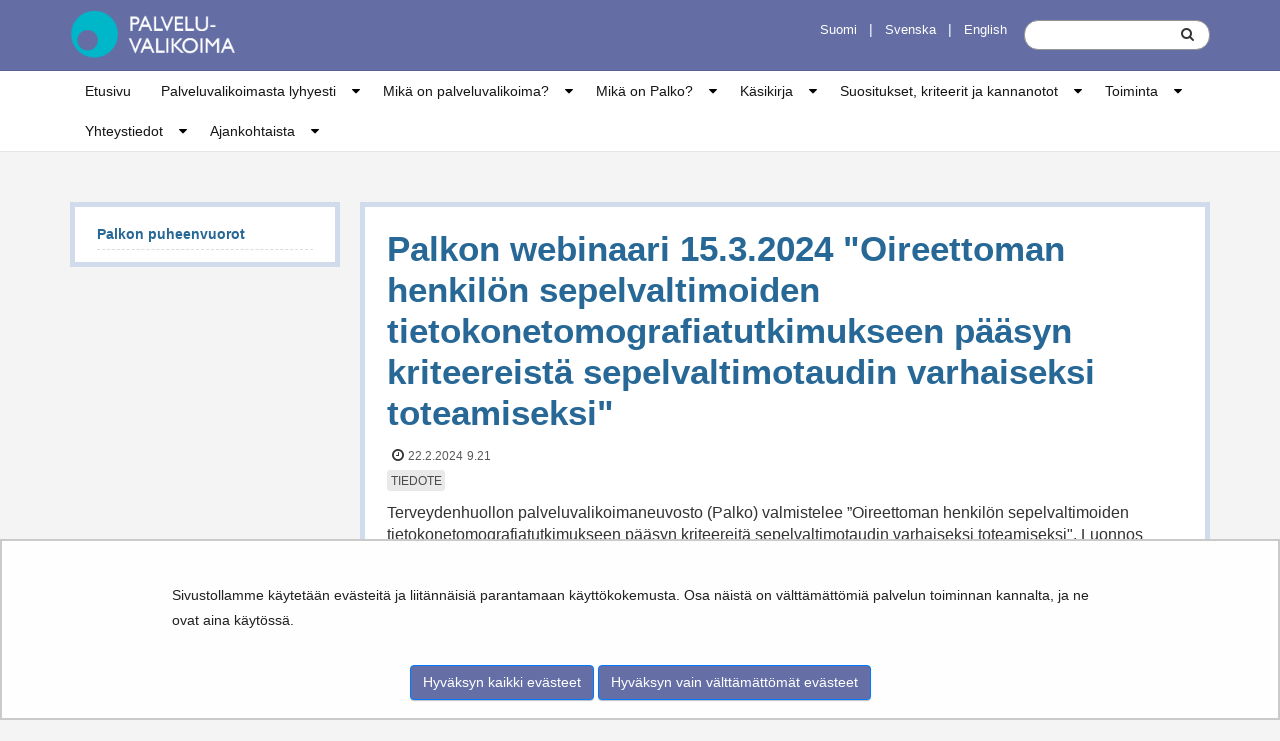

--- FILE ---
content_type: text/html;charset=UTF-8
request_url: https://palveluvalikoima.fi/-/palkon-webinaari-perjantaina-15.3.2024-oireettoman-henkilon-sepelvaltimoiden-tietokonetomografiatutkimukseen-paasyn-kriteereista-sepelvaltimotaudin-varhaiseksi-toteamiseksi-
body_size: 21507
content:
<!doctype html>
<html class="ltr" dir="ltr" lang="fi-FI">
 <head> 
  <link rel="alternate" hreflang="fi" href="https://palveluvalikoima.fi/-/palkon-webinaari-perjantaina-15.3.2024-oireettoman-henkilon-sepelvaltimoiden-tietokonetomografiatutkimukseen-paasyn-kriteereista-sepelvaltimotaudin-varhaiseksi-toteamiseksi-"> 
  <title>Palkon webinaari 15.3.2024 "Oireettoman henkilön sepelvaltimoiden tietokonetomografiatutkimukseen pääsyn kriteereistä sepelvaltimotaudin varhaiseksi toteamiseksi" - Palveluvalikoimaneuvosto</title> 
  <meta content="initial-scale=1.0, width=device-width" name="viewport"> 
  <link rel="stylesheet" type="text/css" href="/o/common-ui-resources/css/main.css?browserId=chrome&amp;themeId=minisite_WAR_minisitetheme&amp;minifierType=css&amp;languageId=fi_FI&amp;t=1769533662000
"> 
  <link rel="stylesheet" type="text/css" href="/o/common-ui-resources/standalone/mobile-navigation/css/main.css?browserId=chrome&amp;themeId=minisite_WAR_minisitetheme&amp;minifierType=css&amp;languageId=fi_FI&amp;t=1769533662000
"> 
  <meta content="text/html; charset=UTF-8" http-equiv="content-type"> 
  <meta content="palvelut (p3096),yhteiskunnalliset objektit (yso p605),terveyspalvelut (p969),palvelut (yso p838),tiedote,ajankohtaista" lang="fi-FI" name="keywords"> 
  <script data-senna-track="permanent" src="/o/frontend-js-svg4everybody-web/index.js" type="text/javascript"></script> 
  <link href="https://palveluvalikoima.fi/o/minisite-theme/images/favicon.ico" rel="shortcut icon"> 
  <link data-senna-track="permanent" href="/o/frontend-theme-font-awesome-web/css/main.css" rel="stylesheet" type="text/css"> 
  <script data-senna-track="permanent" src="/o/frontend-js-jquery-web/jquery/jquery.min.js" type="text/javascript"></script> 
  <script data-senna-track="permanent" src="/o/frontend-js-jquery-web/jquery/init.js" type="text/javascript"></script> 
  <script data-senna-track="permanent" src="/o/frontend-js-jquery-web/jquery/ajax.js" type="text/javascript"></script> 
  <script data-senna-track="permanent" src="/o/frontend-js-jquery-web/jquery/bootstrap.bundle.min.js" type="text/javascript"></script> 
  <script data-senna-track="permanent" src="/o/frontend-js-jquery-web/jquery/collapsible_search.js" type="text/javascript"></script> 
  <script data-senna-track="permanent" src="/o/frontend-js-jquery-web/jquery/fm.js" type="text/javascript"></script> 
  <script data-senna-track="permanent" src="/o/frontend-js-jquery-web/jquery/form.js" type="text/javascript"></script> 
  <script data-senna-track="permanent" src="/o/frontend-js-jquery-web/jquery/popper.min.js" type="text/javascript"></script> 
  <script data-senna-track="permanent" src="/o/frontend-js-jquery-web/jquery/side_navigation.js" type="text/javascript"></script> 
  <meta property="og:locale" content="fi_FI"> 
  <meta property="og:locale:alternate" content="fi_FI"> 
  <meta property="og:locale:alternate" content="sv_SE"> 
  <meta property="og:locale:alternate" content="en_US"> 
  <meta property="og:site_name" content="Palveluvalikoimaneuvosto"> 
  <meta property="og:title" content="Palkon webinaari 15.3.2024 &quot;Oireettoman henkilön sepelvaltimoiden tietokonetomografiatutkimukseen pääsyn kriteereistä sepelvaltimotaudin varhaiseksi toteamiseksi&quot;"> 
  <meta property="og:type" content="article"> 
  <meta property="og:url" content="https://palveluvalikoima.fi/-/palkon-webinaari-perjantaina-15.3.2024-oireettoman-henkilon-sepelvaltimoiden-tietokonetomografiatutkimukseen-paasyn-kriteereista-sepelvaltimotaudin-varhaiseksi-toteamiseksi-">  
  <link class="lfr-css-file" data-senna-track="temporary" href="https://palveluvalikoima.fi/o/minisite-theme/css/clay.css?browserId=chrome&amp;themeId=minisite_WAR_minisitetheme&amp;minifierType=css&amp;languageId=fi_FI&amp;t=1769533662000" id="liferayAUICSS" rel="stylesheet" type="text/css"> 
  <link data-senna-track="temporary" href="/o/frontend-css-web/main.css?browserId=chrome&amp;themeId=minisite_WAR_minisitetheme&amp;minifierType=css&amp;languageId=fi_FI&amp;t=1699991559480" id="liferayPortalCSS" rel="stylesheet" type="text/css"> 
  <link data-senna-track="temporary" href="/combo?browserId=chrome&amp;minifierType=&amp;themeId=minisite_WAR_minisitetheme&amp;languageId=fi_FI&amp;com_liferay_analytics_reports_web_internal_portlet_AnalyticsReportsPortlet:%2Fcss%2Fmain.css&amp;com_liferay_journal_content_web_portlet_JournalContentPortlet_INSTANCE_gsqgbottomWebContent:%2Fcss%2Fmain.css&amp;com_liferay_portal_search_web_search_bar_portlet_SearchBarPortlet_INSTANCE_templateSearch:%2Fcss%2Fmain.css&amp;com_liferay_product_navigation_product_menu_web_portlet_ProductMenuPortlet:%2Fcss%2Fmain.css&amp;com_liferay_product_navigation_user_personal_bar_web_portlet_ProductNavigationUserPersonalBarPortlet:%2Fcss%2Fmain.css&amp;com_liferay_site_navigation_menu_web_portlet_SiteNavigationMenuPortlet_INSTANCE_gsqg:%2Fcss%2Fmain.css&amp;fi_yja_language_version_tool_web_portlet_LanguageVersionToolSelectionPortlet:%2Fcss%2Fmain.css&amp;fi_yja_socialshare_portlet_SocialSharePortletGray_INSTANCE_gsqg:%2Fcss%2Fmain.css&amp;t=1769533662000" id="65bd07ed" rel="stylesheet" type="text/css"> 
  <script data-senna-track="temporary" type="text/javascript">
	// <![CDATA[
		var Liferay = Liferay || {};

		Liferay.Browser = {
			acceptsGzip: function() {
				return true;
			},

			

			getMajorVersion: function() {
				return 131.0;
			},

			getRevision: function() {
				return '537.36';
			},
			getVersion: function() {
				return '131.0';
			},

			

			isAir: function() {
				return false;
			},
			isChrome: function() {
				return true;
			},
			isEdge: function() {
				return false;
			},
			isFirefox: function() {
				return false;
			},
			isGecko: function() {
				return true;
			},
			isIe: function() {
				return false;
			},
			isIphone: function() {
				return false;
			},
			isLinux: function() {
				return false;
			},
			isMac: function() {
				return true;
			},
			isMobile: function() {
				return false;
			},
			isMozilla: function() {
				return false;
			},
			isOpera: function() {
				return false;
			},
			isRtf: function() {
				return true;
			},
			isSafari: function() {
				return true;
			},
			isSun: function() {
				return false;
			},
			isWebKit: function() {
				return true;
			},
			isWindows: function() {
				return false;
			}
		};

		Liferay.Data = Liferay.Data || {};

		Liferay.Data.ICONS_INLINE_SVG = true;

		Liferay.Data.NAV_SELECTOR = '#navigation';

		Liferay.Data.NAV_SELECTOR_MOBILE = '#navigationCollapse';

		Liferay.Data.isCustomizationView = function() {
			return false;
		};

		Liferay.Data.notices = [
			

			
		];

		Liferay.PortletKeys = {
			DOCUMENT_LIBRARY: 'com_liferay_document_library_web_portlet_DLPortlet',
			DYNAMIC_DATA_MAPPING: 'com_liferay_dynamic_data_mapping_web_portlet_DDMPortlet',
			ITEM_SELECTOR: 'com_liferay_item_selector_web_portlet_ItemSelectorPortlet'
		};

		Liferay.PropsValues = {
			JAVASCRIPT_SINGLE_PAGE_APPLICATION_TIMEOUT: 0,
			NTLM_AUTH_ENABLED: false,
			UPLOAD_SERVLET_REQUEST_IMPL_MAX_SIZE: 3048576000
		};

		Liferay.ThemeDisplay = {

			

			
				getLayoutId: function() {
					return '380';
				},

				

				getLayoutRelativeControlPanelURL: function() {
					return '/group/pato/~/control_panel/manage';
				},

				getLayoutRelativeURL: function() {
					return '/-/palkon-webinaari-perjantaina-15.3.2024-oireettoman-henkilon-sepelvaltimoiden-tietokonetomografiatutkimukseen-paasyn-kriteereista-sepelvaltimotaudin-varhaiseksi-toteamiseksi-';
				},
				getLayoutURL: function() {
					return '/-/palkon-webinaari-perjantaina-15.3.2024-oireettoman-henkilon-sepelvaltimoiden-tietokonetomografiatutkimukseen-paasyn-kriteereista-sepelvaltimotaudin-varhaiseksi-toteamiseksi-';
				},
				getParentLayoutId: function() {
					return '0';
				},
				isControlPanel: function() {
					return false;
				},
				isPrivateLayout: function() {
					return 'false';
				},
				isVirtualLayout: function() {
					return false;
				},
			

			getBCP47LanguageId: function() {
				return 'fi-FI';
			},
			getCanonicalURL: function() {

				

				return '\x2f-\x2fpalkon-webinaari-perjantaina-15\x2e3\x2e2024-oireettoman-henkilon-sepelvaltimoiden-tietokonetomografiatutkimukseen-paasyn-kriteereista-sepelvaltimotaudin-varhaiseksi-toteamiseksi-';
			},
			getCDNBaseURL: function() {
				return 'https://palveluvalikoima.fi';
			},
			getCDNDynamicResourcesHost: function() {
				return '';
			},
			getCDNHost: function() {
				return '';
			},
			getCompanyGroupId: function() {
				return '10197';
			},
			getCompanyId: function() {
				return '10157';
			},
			getDefaultLanguageId: function() {
				return 'fi_FI';
			},
			getDoAsUserIdEncoded: function() {
				return '';
			},
			getLanguageId: function() {
				return 'fi_FI';
			},
			getParentGroupId: function() {
				return '1237350';
			},
			getPathContext: function() {
				return '';
			},
			getPathImage: function() {
				return '/image';
			},
			getPathJavaScript: function() {
				return '/o/frontend-js-web';
			},
			getPathMain: function() {
				return '/c';
			},
			getPathThemeImages: function() {
				return 'https://palveluvalikoima.fi/o/minisite-theme/images';
			},
			getPathThemeRoot: function() {
				return '/o/minisite-theme';
			},
			getPlid: function() {
				return '233268816';
			},
			getPortalURL: function() {
				return 'https://palveluvalikoima.fi';
			},
			getRealUserId: function() {
				return '10161';
			},
			getScopeGroupId: function() {
				return '1237350';
			},
			getScopeGroupIdOrLiveGroupId: function() {
				return '1237350';
			},
			getSessionId: function() {
				return '';
			},
			getSiteAdminURL: function() {
				return 'https://palveluvalikoima.fi/group/pato/~/control_panel/manage?p_p_lifecycle=0&p_p_state=maximized&p_p_mode=view';
			},
			getSiteGroupId: function() {
				return '1237350';
			},
			getURLControlPanel: function() {
				return '/group/control_panel?refererPlid=233268816';
			},
			getURLHome: function() {
				return 'https\x3a\x2f\x2fpalveluvalikoima\x2efi\x2f';
			},
			getUserEmailAddress: function() {
				return '';
			},
			getUserId: function() {
				return '10161';
			},
			getUserName: function() {
				return '';
			},
			isAddSessionIdToURL: function() {
				return false;
			},
			isImpersonated: function() {
				return false;
			},
			isSignedIn: function() {
				return false;
			},

			isStagedPortlet: function() {
				
					
						return false;
					
				
			},

			isStateExclusive: function() {
				return false;
			},
			isStateMaximized: function() {
				return false;
			},
			isStatePopUp: function() {
				return false;
			}
		};

		var themeDisplay = Liferay.ThemeDisplay;

		Liferay.AUI = {

			

			getAvailableLangPath: function() {
				return 'available_languages.jsp?browserId=chrome&themeId=minisite_WAR_minisitetheme&colorSchemeId=01&languageId=fi_FI&t=1769677380885';
			},
			getCombine: function() {
				return false;
			},
			getComboPath: function() {
				return '/combo/?browserId=chrome&minifierType=&languageId=fi_FI&t=1769540852996&';
			},
			getDateFormat: function() {
				return '%d.%m.%Y';
			},
			getEditorCKEditorPath: function() {
				return '/o/frontend-editor-ckeditor-web';
			},
			getFilter: function() {
				var filter = 'raw';

				
					

				return filter;
			},
			getFilterConfig: function() {
				var instance = this;

				var filterConfig = null;

				if (!instance.getCombine()) {
					filterConfig = {
						replaceStr: '.js' + instance.getStaticResourceURLParams(),
						searchExp: '\\.js$'
					};
				}

				return filterConfig;
			},
			getJavaScriptRootPath: function() {
				return '/o/frontend-js-web';
			},
			getLangPath: function() {
				return 'aui_lang.jsp?browserId=chrome&themeId=minisite_WAR_minisitetheme&colorSchemeId=01&languageId=fi_FI&t=1769540852996';
			},
			getPortletRootPath: function() {
				return '/html/portlet';
			},
			getStaticResourceURLParams: function() {
				return '?browserId=chrome&minifierType=&languageId=fi_FI&t=1769540852996';
			}
		};

		Liferay.authToken = '2Z3iBONg';

		

		Liferay.currentURL = '\x2f-\x2fpalkon-webinaari-perjantaina-15\x2e3\x2e2024-oireettoman-henkilon-sepelvaltimoiden-tietokonetomografiatutkimukseen-paasyn-kriteereista-sepelvaltimotaudin-varhaiseksi-toteamiseksi-';
		Liferay.currentURLEncoded = '\x252F-\x252Fpalkon-webinaari-perjantaina-15\x2e3\x2e2024-oireettoman-henkilon-sepelvaltimoiden-tietokonetomografiatutkimukseen-paasyn-kriteereista-sepelvaltimotaudin-varhaiseksi-toteamiseksi-';
	// ]]>
</script> 
  <script src="/o/js_loader_config?t=1769540840016" type="text/javascript"></script> 
  <script data-senna-track="permanent" src="/o/frontend-js-aui-web/aui/aui/aui.js" type="text/javascript"></script> 
  <script data-senna-track="permanent" src="/o/frontend-js-aui-web/liferay/modules.js" type="text/javascript"></script> 
  <script data-senna-track="permanent" src="/o/frontend-js-aui-web/liferay/aui_sandbox.js" type="text/javascript"></script> 
  <script data-senna-track="permanent" src="/o/frontend-js-aui-web/aui/attribute-base/attribute-base.js" type="text/javascript"></script> 
  <script data-senna-track="permanent" src="/o/frontend-js-aui-web/aui/attribute-complex/attribute-complex.js" type="text/javascript"></script> 
  <script data-senna-track="permanent" src="/o/frontend-js-aui-web/aui/attribute-core/attribute-core.js" type="text/javascript"></script> 
  <script data-senna-track="permanent" src="/o/frontend-js-aui-web/aui/attribute-observable/attribute-observable.js" type="text/javascript"></script> 
  <script data-senna-track="permanent" src="/o/frontend-js-aui-web/aui/attribute-extras/attribute-extras.js" type="text/javascript"></script> 
  <script data-senna-track="permanent" src="/o/frontend-js-aui-web/aui/event-custom-base/event-custom-base.js" type="text/javascript"></script> 
  <script data-senna-track="permanent" src="/o/frontend-js-aui-web/aui/event-custom-complex/event-custom-complex.js" type="text/javascript"></script> 
  <script data-senna-track="permanent" src="/o/frontend-js-aui-web/aui/oop/oop.js" type="text/javascript"></script> 
  <script data-senna-track="permanent" src="/o/frontend-js-aui-web/aui/aui-base-lang/aui-base-lang.js" type="text/javascript"></script> 
  <script data-senna-track="permanent" src="/o/frontend-js-aui-web/liferay/dependency.js" type="text/javascript"></script> 
  <script data-senna-track="permanent" src="/o/frontend-js-aui-web/liferay/util.js" type="text/javascript"></script> 
  <script data-senna-track="permanent" src="/o/frontend-js-web/loader/config.js" type="text/javascript"></script> 
  <script data-senna-track="permanent" src="/o/frontend-js-web/loader/loader.js" type="text/javascript"></script> 
  <script data-senna-track="permanent" src="/o/frontend-js-web/liferay/dom_task_runner.js" type="text/javascript"></script> 
  <script data-senna-track="permanent" src="/o/frontend-js-web/liferay/events.js" type="text/javascript"></script> 
  <script data-senna-track="permanent" src="/o/frontend-js-web/liferay/lazy_load.js" type="text/javascript"></script> 
  <script data-senna-track="permanent" src="/o/frontend-js-web/liferay/liferay.js" type="text/javascript"></script> 
  <script data-senna-track="permanent" src="/o/frontend-js-web/liferay/global.bundle.js" type="text/javascript"></script> 
  <script data-senna-track="permanent" src="/o/frontend-js-web/liferay/portlet.js" type="text/javascript"></script> 
  <script data-senna-track="permanent" src="/o/frontend-js-web/liferay/workflow.js" type="text/javascript"></script> 
  <script data-senna-track="temporary" src="/o/js_bundle_config?t=1769540854603" type="text/javascript"></script> 
  <script data-senna-track="temporary" type="text/javascript">
	// <![CDATA[
		
			
				
		

		

		
	// ]]>
</script> 
  <!-- YJASTM-762 --> 
  <script type="text/javascript" class="edit-email-alert-form">
  $( document ).ready(function() {
    var emailAlert = document.getElementById("p_p_id_fi_yja_mail_alert_portlet_view_MailAlertView_WAR_fiyjamailalertweb_");
      if(emailAlert){
        document.querySelector("#language_fi_FI").click();
        document.querySelector("#language_fi_FI").closest("fieldset.control-group").style.display = "none";
        $( "<span>Pakolliset kentät on merkitty tähdillä (*).</span>" ).insertBefore( "fieldset:first" );
        $( ".control-label" ).find( ".text-warning" ).addClass( "text-danger" );
        $( "legend.w-auto" ).find( "span[aria-hidden='true']" ).addClass( "text-danger" );
      }
  });
</script> 
  <!-- end of YJASTM-762 --> 
  <meta name="google-site-verification" content="JDUhvUcpD8GNSThIxqnUczBA9LhEtMLCYhjP0uDhBJE"> 
  <!-- Snoobi siteanalytics V3.0 --> 
  <script type="text/javascript">
var _saq = _saq || [];
(function() {
var account = 'palveluvalikoima_fi';
var snbpagename = '';
var snbsection = '';
var snbcookies = 'session';
var anchors = '1';
var snbscript = document.createElement('script');
snbscript.type = 'text/javascript';
snbscript.async= true;
snbscript.src = ('https:' == document.location.protocol ? 'https://' :
'http://')
+ 'eu2.snoobi.eu/?account=' + account
+ '&page_name=' + snbpagename
+ '&section=' + snbsection
+ '&anchors=' + anchors
+ '&cookies=' + snbcookies;
var s = document.getElementsByTagName('script')[0];
s.parentNode.insertBefore(snbscript, s);
})();
</script> 
  <style data-senna-track="temporary">
    .columnist {
        color: var(--yja-color-meta, #595959);
        font-family: var(--yja-heading-font-family) !important;
        font-size: var(--yja-font-size-xs) !important;
    }
</style> 
  <link class="lfr-css-file" data-senna-track="temporary" href="https://palveluvalikoima.fi/o/minisite-theme/css/main.css?browserId=chrome&amp;themeId=minisite_WAR_minisitetheme&amp;minifierType=css&amp;languageId=fi_FI&amp;t=1769533662000" id="liferayThemeCSS" rel="stylesheet" type="text/css"> 
  <style data-senna-track="temporary" type="text/css">
		.site .faq-list .faq-list__item >  button {
    padding: 0;
    color: #276896 !important;
}
.site .faq-list .faq-list__item >  button:focus {
    outline: 0;
}

.yja-social-share-portlet .alert {
    display: none;
    }
    html #main-content .portlet-title {
        color: #276896 !important;
    }
    .inner-img img {
       width:100%;
    }
    html {
        position: relative;
        min-height: 100%;
    }
    .mm-page {
            padding-bottom: 120px !important;
    }
    .web-form-portlet textarea {
            height:100px;
    }
    html .table th {
        background-color: #EAEAEA;
    }
    html .portlet-asset-publisher .asset-full-content .asset-actions {
        float: none;
    }
    html body.pato footer {
        padding: 20px 0px 30px;
        position: absolute;
        left: 0;
        bottom: 0;
        height: 70px;
        width: 100%;
    }
    html .yja-search-portlet .datepicker-wrapper .input-append .add-on {
    height: 22px;
    }
    .margin-bottom-large {
        margin-bottom: 20px;
    }
    html .yja-search-portlet .btn-primary  {
        padding:10px 30px;
    vertical-align:top;
    }
    #topSearchform .search-btn,
    #mobile_searchform .search-btn {
            position: absolute;
            top: -2px;
            cursor: pointer;
            color: #333;
            margin: 0;
            padding: 15px;
    right:0;
        }
    #topSearchform {
        margin-bottom:10px;
        }
        
        .sr-only {
            position: absolute;
            width: 1px;
            height: 1px;
            padding: 0;
            margin: -1px;
            overflow: hidden;
    clip: rect(0,0,0,0);
    border: 0;
    }
    html body.pato  {
        font-family: "Gill Sans",Helvetica,Arial,sans-serif !important;
    }
    html body.pato.fixed-header .dockbar  {
    position: fixed;
    top: 0;
    width: 100%;
    z-index: 10;
    }
    .logo img {
        height: 50px;
        margin-top: 5px;
    }
    html .inner-img h2 {
        color: #5A5A5A !important;
    }
    html #main-content .portlet-boundary.portlet-breadcrumb .breadcrumb  {
        margin-top: 0 !important;
    }
    html #main-content .portlet-boundary.portlet-breadcrumb {
        margin-top:0 !important;
    }
    html .draft-bg {
        background-image: url("/documents/1237350/0/luonnos.png");
        background-size: 100% auto;
        background-repeat: no-repeat;
        background-position: 0% 5%;
    }
    
    html .nav-menu li a.selected {
    color: #00B6C9;
    font-weight: bold;
    text-decoration: none;
    }
    .text-muted {
        color: #ADADAD !important;
        margin-bottom: 0px !important;
        line-height: 1em !important;
        text-transform: uppercase !important;
    }
    
    .draft-headline {
        color: #65A58F !important;
    }
    html .nav-menu li.selected {
    border-right: 5px solid #00B6C9;
    }
    html .bg-color-mini-site-secondary {
        background-color: #65A58F !important;
        background-image: linear-gradient(to bottom, #65A58F, #65A58F) !important;
    }
    
    html h1 {
      font-size: 34.5px;
    }
    
    html h2 {
      font-size: 29.5px;
    }
    
    .nav-menu h2 {
      font-size: 20px;
    line-height:1.3em;
    }
    
    html .bg-color-mini-site-primary,
    html .btn-primary {
        background-color: #656FA5 !important;
        background-image: linear-gradient(to bottom, #656FA5, #656FA5) !important;
    }
    .high-light-box {
        border: 1px solid #ADADAD;
        border-radius: 4px;
        padding-left: 10px;
        padding-right: 10px;
    padding-bottom:15px;
        margin-top: 20px;
    }
    html .search-header-portlet .portlet-title {
    display:none;
    }
    @media (min-width: 768px) {
    html body.pato.signed-out > .container.wide-flex {
        margin-top: -185px;
    }
    html body.pato.page-maximized.signed-out  > .container {
        margin-top: 0px;
    }
    }
    @media (max-width: 767px) {
    html body.pato.fixed-header {
    margin-top:0 !important;
    }
    html body.pato.fixed-header.signed-in {
    margin-top:0 !important;
    }
    html #header.fixed {
    position: static !important;
    }
    }
    
    .portlet-boundary {
      border-color: rgba(22, 79, 155, 0.2) !important;
    }
    
    @media print {
    .inner-img,
    .portlet-breadcrumb,
    html a:after,
    .flexslider,
    .top-right-area,
    .header-bottom,
    .portlet-navigation,
    footer  {
    display:none !important;
    }
    html .row-fluid [class*="span"]  {
    width:100%;
    }
    html #main-content .portlet-boundary  {
    border:none !important;
    margin: 0 ;
        padding: 10px 0;
    }
    
    }
    
    .inner-img {
        -webkit-animation: fadein 2s; /* Safari, Chrome and Opera > 12.1 */
           -moz-animation: fadein 2s; /* Firefox \3c 16 */
            -ms-animation: fadein 2s; /* Internet Explorer */
             -o-animation: fadein 2s; /* Opera \3c 12.1 */
                animation: fadein 2s;
    }
    
    @keyframes fadein {
        from { opacity: 0; }
        to   { opacity: 1; }
    }
    
    /* Firefox \3c 16 */
    @-moz-keyframes fadein {
        from { opacity: 0; }
        to   { opacity: 1; }
    }
    
    /* Safari, Chrome and Opera > 12.1 */
    @-webkit-keyframes fadein {
        from { opacity: 0; }
        to   { opacity: 1; }
    }
    
    /* Internet Explorer */
    @-ms-keyframes fadein {
        from { opacity: 0; }
        to   { opacity: 1; }
    }
    
    /* Opera \3c 12.1 */
    @-o-keyframes fadein {
        from { opacity: 0; }
        to   { opacity: 1; }
    }
    
    /*Temporary main-content fixes */
    html body.pato .portlet-layout {
        z-index: 3;
        position: relative; }
    html body.pato .portlet-layout.columns-max {
        margin-top: 10px; }
    html body.pato .portlet-layout .portlet-boundary {
        background: #fff;
        padding: 10px 20px 10px;
        border: solid 5px rgba(90, 90, 90, 0.1);
        margin: 0 0 10px; }
    html body.pato .portlet-layout .portlet-boundary.portlet-borderless {
        background: none;
        padding: 0 !important;
        border: none;
        margin: 10px 0 0 0; }
    html body.pato .portlet-layout .portlet-boundary.portlet-borderless .breadcrumb {
        background: none;
        border-bottom: dashed 1px #dcdcdc !important;
        padding: 0 0 5px 0;
        border-radius: 0;
        font-size: 0.9em;
        margin: 10px 0 0 !important; }
    html body.pato .portlet-layout .portlet-boundary.portlet-breadcrumb {
        padding: 0 20px 0;
        margin: 10px 0; }
    html body.pato .portlet-layout .portlet-boundary.portlet-breadcrumb .breadcrumb {
        border: none;
        background: none;
        padding: 0 0 5px 0;
        border-radius: 0;
        font-size: 0.9em;
        margin: 10px 0 0; }
        @media (max-width: 767px) {
            html body.pato .portlet-layout .portlet-boundary.portlet-breadcrumb .breadcrumb {
                margin: 10px !important; }
      html body.pato{
        margin-top: 122.5px;
      }
    }
    @media (min-width: 768px) and (max-width: 979px) {
      html body.pato{
        margin-top: 122.5px;
      }
    }
    @media (min-width: 980px){
      html body.pato{
        margin-top: 112px;
      }
    }
    @media (max-width: 979px){
    #heading .header-bottom {
        height: auto !important;
        overflow: unset !important;
    }
    }
    html body.pato #heading .logo{
    margin-top: 5px !important;
    }
    html body.pato #heading .logo img {
    width: auto;
    }
    @media (min-width: 768px) {
    html body.pato #heading .logo {
    display: block !important;
    float: left !important;
    }
    }
    html .portlet-boundary.portlet-breadcrumb .breadcrumb {
        padding-top: 12px !important;
        margin-bottom: 0 !important;
    }
    html .pato .portlet-language .portlet-body .language-entry-long-text {
        margin-top: 12px !important;
        border-right: 1px solid #fff !important;
    }
html .pato .portlet-boundary .portlet .portlet-header .hed-section{
  color: #276896 !important;
font-size: 24.5px !important;
    line-height: 1.2 !important;
font-weight: 300 !important;
    margin: 0 !important;
    padding-bottom: 10px !important;
    font-family: inherit !important;
    border-bottom: dashed 1px #dcdcdc !important;
}
.pato .language-version-selection-portlet ul li a{
color: #fff !important;
}
.pato .language-version-selection-portlet ul li a:hover{
color: #fff !important;
text-decoration: underline !important;
}

html .pato .journal-content-article .portlet-msg-info {
margin-right: 1rem;
padding: .75rem;
background-color: rgba(0,0,0, .1);
border-color: rgba(90,90,90,0.1);
width: 100%
}
@media screen and (min-width: 768px) {
html .pato .journal-content-article .portlet-msg-info  { 
float: left;
width: 33%;
}
}

#header {
    z-index: 10;
}

/* Improve link visibility */
#main-content a {
    font-weight: bold;
}

/* Add more visible blue box-shadow to focused btn-default elements */
.btn-default:focus, .btn-default.focus {
    box-shadow: 0 0 0 0.3rem rgb(0 123 255 / 25%);
    outline: -webkit-focus-ring-color auto 1px;
}

/* Add dark shadow around main search box when focused */
input#search-field:focus {
    box-shadow: 0 0 0 0.5rem rgb(58 80 103 / 50%);
}

/* Set flexslider to use rem-units, allowing 200% text zoom to still show slider text */
#flexcarousel {
min-height: calc(10*1rem) !important; /* 160px */
}
.flexslider {
height: calc(1rem*25) !important; /* 400px */
}
.flex-active-slide {
height: calc(1rem*25) !important; /* 400px */
}
.container.wide-flex {
margin-top: calc(-1rem*9.375) !important; /* 150px */
}
.slide-content .text-content {
margin-top: calc(1rem*4.735) !important; /* 70px */
}

/* Allow side panel lists in content to break with longer words */
#content .list-menu ul {
word-break: break-word;
}

/* Accessibility: Grecaptcha icon visibility */
.grecaptcha-badge {
z-index: 15;
}

/* Accessibility: Less dark selected background for better contrast */
#heading .navbar .nav li.selected {
    background: rgba(0, 0, 0, 0.05) !important;
}
/* Accessibility: Overwrite theme-level styling for nav second-level selected link */
#heading .nav .dropdown-menu li.selected a {
    color: #0073b9;
    background: rgba(0, 0, 0, 0.05) !important;
}

/* Accessibility: Footer text contrast */
#footer .links > p {
    font-size: 19px;
    font-weight: bold;
}

/* Accessibility: form Required -star contrast */
.form .text-warning {
    color: #E60000 !important;
}

/* Imitate H2 header styling used in the page */
#flexcarousel .text-content .text-content-header {
    font-size: 29.5px;
    margin: 10px 0;
    line-height: 1.2;
    font-weight: 600 !important;
}
#flexcarousel .text-content {
    padding: 15px 20px 20px;
}
html body.pato {
    margin-top: 0 !important;
}
	</style> 
  <style data-senna-track="temporary" type="text/css">

		

			

		

			

		

			

		

			

		

			

		

			

		

			

		

			

		

			

		

			

		

			

		

			

		

	</style> 
  <style>
/* Publication Theme Mobile navigation */
.yja-publication .yja-mobile-navigation { display: none; }
/* YJAOM-815 */
.top-frame .has-control-menu.controls-visible .portlet-asset-publisher .portlet-topper{
    z-index: 3;
}

/* YJAY-3881  */
.chrome .input-group .btn:focus, .chrome .input-group .form-control:focus {
    z-index: inherit;
}

/* SD-30779 */ 
*[lang="ar_SA"], *[lang="ar-SA"], *[lang="ar-SA"] *{ direction: rtl !important; }


/* YJALR71-2924 */
.controls-visible.signed-in .portlet-column-content.empty {min-height: 50px;margin-bottom: 10px;border: 1px dashed #d1d1d1;}

/* YJAVNK-1622 */
.has-control-menu .lfr-add-panel.open-admin-panel.sidenav-menu-slider{
    width: 500px !important;
}
.has-control-menu .lfr-admin-panel.sidenav-menu-slider .product-menu{
    width: 500px !important;
} 

</style> 
  <script>
    /* YJAY-1778 */
    (function () {
        window.YjaSearcher = window.YjaSearcher || {};
        window.YjaSearcher.encodeInput = window.YjaSearcher.encodeInput || function (userInput) {
            return encodeURIComponent(userInput).trim()
                .replace(/%2[f|F]/g, '/')
                .replace(/%5[c|C]/g, '%20')
                .replace(",", "%2C")
                .replace("\"", "%22")
                .replace("!", "%21")
                .replace("&", "%26")
                .replace("'", "%27")
                .replace('(', '%28')
                .replace(')', '%29');
        };

        window.YjaSearcher.readInput = window.YjaSearcher.readInput || function (input) {
            input = input || '';
            if (('' + input).trim().indexOf('#') < 0) {
                input = '#' + input;
            }
            var keywords = $(input).val();
            keywords = window.YjaSearcher.encodeInput(keywords);
            return keywords;
        };

        window.YjaSearcher.submitSearchForm = window.YjaSearcher.submitSearchForm || function (input) {
            var keywords = window.YjaSearcher.readInput(input);
            var formSearchUrl = window.YjaSearcher.formSearchUrl;
            if (formSearchUrl && keywords) {
                document.location.href = formSearchUrl + "?q=" + keywords;
            }
        };
    })();
</script> 
  <style data-senna-track="temporary" type="text/css">
</style> 
  <link data-senna-track="permanent" href="https://palveluvalikoima.fi/combo?browserId=chrome&amp;minifierType=css&amp;languageId=fi_FI&amp;t=1769540827937&amp;/o/yja-common-ui-theme-contributor/css/yja-common-ui.css" rel="stylesheet" type="text/css"> 
  <script data-senna-track="permanent" src="https://palveluvalikoima.fi/o/yja-common-ui-theme-contributor/js/yja-common-ui.js?browserId=chrome&amp;languageId=fi_FI&amp;t=1769540827937" type="text/javascript"></script> 
  <script type="text/javascript">
// <![CDATA[
Liferay.on(
	'ddmFieldBlur', function(event) {
		if (window.Analytics) {
			Analytics.send(
				'fieldBlurred',
				'Form',
				{
					fieldName: event.fieldName,
					focusDuration: event.focusDuration,
					formId: event.formId,
					formPageTitle: event.formPageTitle,
					page: event.page,
					title: event.title
				}
			);
		}
	}
);

Liferay.on(
	'ddmFieldFocus', function(event) {
		if (window.Analytics) {
			Analytics.send(
				'fieldFocused',
				'Form',
				{
					fieldName: event.fieldName,
					formId: event.formId,
					formPageTitle: event.formPageTitle,
					page: event.page,
					title: event.title
				}
			);
		}
	}
);

Liferay.on(
	'ddmFormPageShow', function(event) {
		if (window.Analytics) {
			Analytics.send(
				'pageViewed',
				'Form',
				{
					formId: event.formId,
					formPageTitle: event.formPageTitle,
					page: event.page,
					title: event.title
				}
			);
		}
	}
);

Liferay.on(
	'ddmFormSubmit', function(event) {
		if (window.Analytics) {
			Analytics.send(
				'formSubmitted',
				'Form',
				{
					formId: event.formId
				}
			);
		}
	}
);

Liferay.on(
	'ddmFormView', function(event) {
		if (window.Analytics) {
			Analytics.send(
				'formViewed',
				'Form',
				{
					formId: event.formId,
					title: event.title
				}
			);
		}
	}
);
// ]]>
</script> 
  <script data-senna-track="temporary" type="text/javascript">
	if (window.Analytics) {
		window._com_liferay_document_library_analytics_isViewFileEntry = false;
	}
</script> 
  <script src="https://palveluvalikoima.fi/o/minisite-theme/js/modernizr-latest.js?browserId=chrome&amp;languageId=fi_FI&amp;t=1769533662000"></script> 
  <!--[if lt IE 9]>
	<script src="    <script src="https://palveluvalikoima.fi/o/minisite-theme/js/respond.js?browserId=chrome&languageId=fi_FI&t=1769533662000"></script>
"></script>
	<![endif]--> 
  <!-- FONTIT --> 
  <style>
     body {
        background: #F4F4F4;
        font-family: inherit;
        color:#333333;
    }
     body a.dark-link {
        color:#333333;
    }
     body a.dark-link:hover {
        text-decoration:none;
        color:#333333;
    }
     body a,
     body a:hover,
     #header .navbar .nav > .active > a,
     #header .navbar .nav > .active > a:hover,
     #header .navbar .nav > .active > a:focus,
     #header .navbar .nav li a:hover,
     #header .navbar .nav li a:focus,
     .language-version-selection-portlet,
     .language-version-selection-portlet a,
     .language-version-selection-portlet a:hover,
     .language-version-selection-portlet a:focus {
        color: #276896;
    }
     #header .header-top {
        background:#646EA4;
    }

     .mobile-menu-actions a {
        background: #276896;
        color: #fff;
    }

     .mobile-menu-actions a:hover,
     .mobile-menu-actions a:focus,
     .mobile-menu-actions a:active {
        background: #276896 !important;
        color: #fff !important;
        opacity: 0.8;
    }

     .mm-menu {
        border-color: #276896;
        color: #fff;
    }

     .mm-menu .btn-primary {
        background: #276896;
        color: #fff;
    }

     body h1,
     body h2,
     body h3,
     body h4,
     body h5,
     body h6,
     body .portlet-title,
     #main-content .portlet-asset-publisher h1 a,
     #main-content .portlet-asset-publisher h2 a,
     #main-content .portlet-asset-publisher h3 a,
     #main-content .portlet-asset-publisher h4 a,
     #main-content .portlet-asset-publisher h5 a,
     #main-content .portlet-asset-publisher h6 a {
        color: #276896;
        font-family: inherit;
    }
     #main-content .portlet-asset-publisher h1 a:hover,
     #main-content .portlet-asset-publisher h2 a:hover,
     #main-content .portlet-asset-publisher h3 a:hover,
     #main-content .portlet-asset-publisher h4 a:hover,
     #main-content .portlet-asset-publisher h5 a:hover,
     #main-content .portlet-asset-publisher h6 a:hover {
        color: #276896;
        text-decoration:none;
    }
     #header.fixed {
        position:fixed;
    }
     .signed-in #header.fixed {}
     body.fixed-header.signed-in {}


</style> 
  <link rel="apple-touch-icon" href="    https://palveluvalikoima.fi/o/minisite-theme/images/apple-touch-icon.png?browserId=chrome&amp;languageId=fi_FI&amp;t=1769533662000
"> 
  <link rel="apple-touch-icon" sizes="57x57" href="    https://palveluvalikoima.fi/o/minisite-theme/images/apple-touch-icon-57x57.png?browserId=chrome&amp;languageId=fi_FI&amp;t=1769533662000
"> 
  <link rel="apple-touch-icon" sizes="72x72" href="    https://palveluvalikoima.fi/o/minisite-theme/images/apple-touch-icon-72x72.png?browserId=chrome&amp;languageId=fi_FI&amp;t=1769533662000
"> 
  <link rel="apple-touch-icon" sizes="114x114" href="    https://palveluvalikoima.fi/o/minisite-theme/images/apple-touch-icon-114x114.png?browserId=chrome&amp;languageId=fi_FI&amp;t=1769533662000
"> 
  <link rel="apple-touch-icon" sizes="144x144" href="    https://palveluvalikoima.fi/o/minisite-theme/images/apple-touch-icon-144x144.png?browserId=chrome&amp;languageId=fi_FI&amp;t=1769533662000
"> 
  <link rel="apple-touch-icon" sizes="57x57" href="    https://palveluvalikoima.fi/o/minisite-theme/images/apple-touch-icon-60x60.png?browserId=chrome&amp;languageId=fi_FI&amp;t=1769533662000
"> 
  <link rel="apple-touch-icon" sizes="72x72" href="    https://palveluvalikoima.fi/o/minisite-theme/images/apple-touch-icon-120x120.png?browserId=chrome&amp;languageId=fi_FI&amp;t=1769533662000
"> 
  <link rel="apple-touch-icon" sizes="114x114" href="    https://palveluvalikoima.fi/o/minisite-theme/images/apple-touch-icon-76x76.png?browserId=chrome&amp;languageId=fi_FI&amp;t=1769533662000
"> 
  <link rel="apple-touch-icon" sizes="144x144" href="    https://palveluvalikoima.fi/o/minisite-theme/images/apple-touch-icon-152x152.png?browserId=chrome&amp;languageId=fi_FI&amp;t=1769533662000
"> 
  <meta name="twitter:card" content="summary"> 
  <meta name="twitter:title" content="Palkon webinaari 15.3.2024 &quot;Oireettoman henkilön sepelvaltimoiden tietokonetomografiatutkimukseen pääsyn kriteereistä sepelvaltimotaudin varhaiseksi toteamiseksi&quot; - Palveluvalikoimaneuvosto"> 
  <meta name="twitter:description" content=""> 
  <meta property="article:published_time" content="2024-02-22T09:21:00+0200"> 
  <meta property="article:modified_time" content="2024-02-22T10:23:02+0200"> 
  <link rel="stylesheet" type="text/css" href="/o/yja-cookie-consent-web/css/main.css?browserId=chrome&amp;themeId=minisite_WAR_minisitetheme&amp;minifierType=css&amp;languageId=fi_FI&amp;t=1769533662000"> 
  <meta property="og:image" content="https://palveluvalikoima.fi/documents/1237350/30202152/Esitys2.jpg/60aebcf5-bc30-a5d7-b4f4-8b3bf17bf510?t=1708524927050"> 
  <meta name="twitter:image" content="https://palveluvalikoima.fi/documents/1237350/30202152/Esitys2.jpg/60aebcf5-bc30-a5d7-b4f4-8b3bf17bf510?t=1708524927050"> 
 </head> 
 <body class="chrome controls-visible  yui3-skin-sam signed-out public-page site  static-header portlet__style--bordered pato " itemscope itemtype="http://schema.org/WebPage"> 
  <nav aria-labelledby="skip-to-content"> 
   <a href="#content-main" id="skip-to-content">Hyppää sisältöön</a> 
  </nav> 
  <script>var YjaSearcher = YjaSearcher || {};
YjaSearcher.formSearchUrl = '/haku';</script> 
  <div class="mm-page yja-wrapper"> 
   <header id="header" role="banner" class="static"> 
    <div id="heading"> 
     <div class="header-top"> 
      <div class="container"> 
       <div class="row"> 
        <div class="col col-12"> 
         <a class="logo custom-logo  d-flex mr-auto" href="/fi"> <img alt="" src="https://palveluvalikoima.fi/documents/1237350/1764349/logo-palko-FI.png/45c16e73-ce21-46ea-aed3-42d2d9322268?version=1.0&amp;t=1444914864000"> </a> 
         <div class="top-right-area"> 
          <div class="portlet-boundary portlet-boundary_fi_yja_language_version_tool_web_portlet_LanguageVersionToolSelectionPortlet_  portlet-static portlet-static-end portlet-bordered language-version-selection-portlet " id="p_p_id_fi_yja_language_version_tool_web_portlet_LanguageVersionToolSelectionPortlet_"> 
           <span id="p_fi_yja_language_version_tool_web_portlet_LanguageVersionToolSelectionPortlet"></span> 
           <section class="portlet" id="portlet_fi_yja_language_version_tool_web_portlet_LanguageVersionToolSelectionPortlet"> 
            <a id="aineisto-fi_yja_language_version_tool_web_portlet_LanguageVersionToolSelectionPortlet" name="aineisto-fi_yja_language_version_tool_web_portlet_LanguageVersionToolSelectionPortlet" class="yja-anchor-elements"></a> 
            <div class="portlet-content"> 
             <div class="autofit-float autofit-row portlet-header "> 
              <div class="autofit-col autofit-col-end"> 
               <div class="autofit-section"> 
               </div> 
              </div> 
             </div> 
             <div class=" portlet-content-container"> 
              <div class="portlet-body"> 
               <ul aria-label="Valitse sivustolla käytettävä kieli" class="fi" id="languageSelectionMenu"> 
                <li class="fi" lang="fi"><a href="https://palveluvalikoima.fi/-/palkon-webinaari-perjantaina-15.3.2024-oireettoman-henkilon-sepelvaltimoiden-tietokonetomografiatutkimukseen-paasyn-kriteereista-sepelvaltimotaudin-varhaiseksi-toteamiseksi-"><span class="sr-only">Valitse kieli</span> Suomi</a></li> 
                <li class="sv" lang="sv"><a rel="nofollow" href="https://palveluvalikoima.fi/sv/?p_p_id=fi_yja_language_version_tool_web_portlet_LanguageVersionToolMissingNotificationPortlet&amp;_fi_yja_language_version_tool_web_portlet_LanguageVersionToolMissingNotificationPortlet_missingLanguageVersion=1"><span class="sr-only">Välj språket</span> Svenska</a></li> 
                <li class="en" lang="en"><a rel="nofollow" href="https://palveluvalikoima.fi/en/?p_p_id=fi_yja_language_version_tool_web_portlet_LanguageVersionToolMissingNotificationPortlet&amp;_fi_yja_language_version_tool_web_portlet_LanguageVersionToolMissingNotificationPortlet_missingLanguageVersion=1"><span class="sr-only">Select language</span> English</a></li> 
               </ul> 
               <div class="yja-metacontent" hidden> 
               </div> 
              </div> 
             </div> 
            </div> 
           </section> 
          </div> 
          <div class="search-header-portlet"> 
           <form id="topSearchform" class="inline-form search-form" action="            /haku?q=" method="get" name="_header_WAR_simplesearchportlet_fm" onsubmit="YjaSearcher.submitSearchForm('#search-field');return false;"> 
            <label class="sr-only" for="search-field">Hakusana</label> 
            <input type="search" id="search-field" class="search-field search-txt" name="keywords"> 
            <button class="btn-link search-btn" onclick="YjaSearcher.submitSearchForm('#search-field');return false;"> <span aria-hidden="true"> <i class="icon-search"></i> </span> <span class="sr-only">Hae</span> </button> 
           </form> 
          </div> 
         </div> 
        </div> 
       </div> 
      </div> 
     </div> 
     <div class="d-md-none mobile-menu-actions"> 
      <button href="#menu" class="mobile-search-focus mmenu-toggler  toggle-mobile-menu" aria-expanded="false" aria-haspopup="true" data-focus-target="mobile-search-field"><span class="icon icon-search"></span> <span class="sr-only">Hae</span> </button> 
      <button href="#menu" class="menu-icon mmenu-toggler toggle-mobile-menu" id="mmenu-open-panel" aria-expanded="false" aria-haspopup="true" data-focus-target="mainMenubar"><span class="icon-reorder"></span> <span class="sr-only">Valikko</span> <span aria-hidden="true">Valikko</span> </button> 
     </div> 
     <div class="header-bottom"> 
      <div class="container"> 
       <div class="row"> 
        <div class="col-md-12"> 
         <div class="navbar"> 
          <div class="navbar-inner"> 
           <nav class="sort-pages modify-pages d-none d-md-block" id="navigation" aria-label="Päänavigointi"> 
            <ul class="nav" id="navigationMainLevel"> 
             <li class="lfr-nav-item" id="layout_1"><a href="https://palveluvalikoima.fi/etusivu"> Etusivu </a></li> 
             <li class="lfr-nav-item dropdown dropdown--children" id="layout_257"><a href="https://palveluvalikoima.fi/palveluvalikoimaneuvoston-verkkosivut-tiiviisti"> Palveluvalikoimasta lyhyesti </a> <button class="lfr-nav-child-toggle" aria-expanded="false"> <span class="icon icon-caret-down"></span> <span class="sr-only">Palveluvalikoimasta lyhyesti</span> </button> 
              <ul class="dropdown-menu child-menu dropdown" aria-hidden="true" id="subnav_257"> 
               <li class="lfr-nav-item" id="layout_258"><a class="" aria-labelledby="layout_258" href="https://palveluvalikoima.fi/terveydenhuollon-palveluvalikoima-suomessa">Terveydenhuollon palveluvalikoima Suomessa</a></li> 
               <li class="lfr-nav-item" id="layout_259"><a class="" aria-labelledby="layout_259" href="https://palveluvalikoima.fi/mika-on-terveydenhuollon-palveluvalikoimaneuvosto-">Mikä on terveydenhuollon palveluvalikoimaneuvosto?</a></li> 
               <li class="lfr-nav-item" id="layout_260"><a class="" aria-labelledby="layout_260" href="https://palveluvalikoima.fi/suositukset1">Suositukset ja kriteerit</a></li> 
               <li class="lfr-nav-item" id="layout_261"><a class="" aria-labelledby="layout_261" href="https://palveluvalikoima.fi/yhteystiedot1">Yhteystiedot</a></li> 
              </ul></li> 
             <li class="lfr-nav-item dropdown dropdown--children" id="layout_2"><a href="https://palveluvalikoima.fi/mika-on-palveluvalikoima"> Mikä on palveluvalikoima? </a> <button class="lfr-nav-child-toggle" aria-expanded="false"> <span class="icon icon-caret-down"></span> <span class="sr-only">Mikä on palveluvalikoima?</span> </button> 
              <ul class="dropdown-menu child-menu dropdown" aria-hidden="true" id="subnav_2"> 
               <li class="lfr-nav-item" id="layout_77"><a class="" aria-labelledby="layout_77" href="https://palveluvalikoima.fi/palveluvalikoimanmerkityspotilaalle">Palveluvalikoiman merkitys potilaalle</a></li> 
               <li class="lfr-nav-item" id="layout_55"><a class="" aria-labelledby="layout_55" href="https://palveluvalikoima.fi/palveluvalikoimakokonaisuutena">Palveluvalikoima kokonaisuutena</a></li> 
               <li class="lfr-nav-item" id="layout_52"><a class=" hasChildItem" aria-labelledby="layout_52" href="https://palveluvalikoima.fi/lainsaadanto">Lainsäädäntö</a></li> 
               <li class="lfr-nav-item" id="layout_54"><a class="" aria-labelledby="layout_54" href="https://palveluvalikoima.fi/palveluvalikoimassa-ei-oteta-kantaa">Mihin palveluvalikoima ei ota kantaa?</a></li> 
              </ul></li> 
             <li class="lfr-nav-item dropdown dropdown--children" id="layout_5"><a href="https://palveluvalikoima.fi/mika-on-palko-"> Mikä on Palko? </a> <button class="lfr-nav-child-toggle" aria-expanded="false"> <span class="icon icon-caret-down"></span> <span class="sr-only">Mikä on Palko?</span> </button> 
              <ul class="dropdown-menu child-menu dropdown" aria-hidden="true" id="subnav_5"> 
               <li class="lfr-nav-item" id="layout_11"><a class="" aria-labelledby="layout_11" href="https://palveluvalikoima.fi/tehtavat">Palveluvalikoimaneuvoston tehtävät</a></li> 
               <li class="lfr-nav-item" id="layout_6"><a class="" aria-labelledby="layout_6" href="https://palveluvalikoima.fi/neuvoston-jasenet">Palveluvalikoimaneuvoston jäsenet</a></li> 
               <li class="lfr-nav-item" id="layout_9"><a class="" aria-labelledby="layout_9" href="https://palveluvalikoima.fi/jaostot_ja_asiantuntijat">Jaostot ja asiantuntijat</a></li> 
               <li class="lfr-nav-item" id="layout_10"><a class="" aria-labelledby="layout_10" href="https://palveluvalikoima.fi/sihteeristo">Sihteeristö</a></li> 
               <li class="lfr-nav-item" id="layout_7"><a class="" aria-labelledby="layout_7" href="https://palveluvalikoima.fi/sidonnaisuudet">Sidonnaisuudet</a></li> 
              </ul></li> 
             <li class="lfr-nav-item dropdown dropdown--children" id="layout_15"><a href="https://palveluvalikoima.fi/periaatteet"> Käsikirja </a> <button class="lfr-nav-child-toggle" aria-expanded="false"> <span class="icon icon-caret-down"></span> <span class="sr-only">Käsikirja</span> </button> 
              <ul class="dropdown-menu child-menu dropdown" aria-hidden="true" id="subnav_15"> 
               <li class="lfr-nav-item" id="layout_140"><a class=" hasChildItem" aria-labelledby="layout_140" href="https://palveluvalikoima.fi/palkon-kasittelyprosessit">Palkon käsittelyprosessit</a></li> 
               <li class="lfr-nav-item" id="layout_195"><a class=" hasChildItem" aria-labelledby="layout_195" href="https://palveluvalikoima.fi/palkon-periaatteet">Palkon periaatteet</a></li> 
               <li class="lfr-nav-item" id="layout_253"><a class=" hasChildItem" aria-labelledby="layout_253" href="https://palveluvalikoima.fi/palkon-sanasto">Palkon sanasto</a></li> 
               <li class="lfr-nav-item" id="layout_264"><a class=" hasChildItem" aria-labelledby="layout_264" href="https://palveluvalikoima.fi/ohjeet">Ohjeet</a></li> 
              </ul></li> 
             <li class="lfr-nav-item dropdown dropdown--children" id="layout_16"><a href="https://palveluvalikoima.fi/suositukset"> Suositukset, kriteerit ja kannanotot </a> <button class="lfr-nav-child-toggle" aria-expanded="false"> <span class="icon icon-caret-down"></span> <span class="sr-only">Suositukset, kriteerit ja kannanotot</span> </button> 
              <ul class="dropdown-menu child-menu dropdown" aria-hidden="true" id="subnav_16"> 
               <li class="lfr-nav-item" id="layout_125"><a class="" aria-labelledby="layout_125" href="https://palveluvalikoima.fi/suositusprosessi">Työn alla olevat suositukset</a></li> 
               <li class="lfr-nav-item" id="layout_20"><a class="" aria-labelledby="layout_20" href="https://palveluvalikoima.fi/suositusluonnokset">Suositusluonnokset - ota kantaa</a></li> 
               <li class="lfr-nav-item" id="layout_19"><a class="" aria-labelledby="layout_19" href="https://palveluvalikoima.fi/valmiit-suositukset">Valmiit suositukset</a></li> 
               <li class="lfr-nav-item" id="layout_299"><a class="" aria-labelledby="layout_299" href="https://palveluvalikoima.fi/kumotut-suositukset">Kumotut suositukset</a></li> 
               <li class="lfr-nav-item" id="layout_276"><a class="" aria-labelledby="layout_276" href="https://palveluvalikoima.fi/kriteerit">Työn alla olevat kriteerit</a></li> 
               <li class="lfr-nav-item" id="layout_277"><a class="" aria-labelledby="layout_277" href="https://palveluvalikoima.fi/valmiit-kriteerit">Valmiit kriteerit</a></li> 
               <li class="lfr-nav-item" id="layout_62"><a class="" aria-labelledby="layout_62" href="https://palveluvalikoima.fi/yleiset-lausunnot/kannanotot">Lausunnot ja muut kannanotot</a></li> 
              </ul></li> 
             <li class="lfr-nav-item dropdown dropdown--children" id="layout_17"><a href="https://palveluvalikoima.fi/toiminta"> Toiminta </a> <button class="lfr-nav-child-toggle" aria-expanded="false"> <span class="icon icon-caret-down"></span> <span class="sr-only">Toiminta</span> </button> 
              <ul class="dropdown-menu child-menu dropdown" aria-hidden="true" id="subnav_17"> 
               <li class="lfr-nav-item" id="layout_65"><a class="" aria-labelledby="layout_65" href="https://palveluvalikoima.fi/suunnitelmat-ja-kertomukset">Suunnitelmat ja toimintakertomukset</a></li> 
               <li class="lfr-nav-item" id="layout_69"><a class=" hasChildItem" aria-labelledby="layout_69" href="https://palveluvalikoima.fi/kokoukset">Kokoukset</a></li> 
               <li class="lfr-nav-item" id="layout_66"><a class=" hasChildItem" aria-labelledby="layout_66" href="https://palveluvalikoima.fi/tapahtumat">Tapahtumat</a></li> 
               <li class="lfr-nav-item" id="layout_64"><a class="" aria-labelledby="layout_64" href="https://palveluvalikoima.fi/viestinta">Viestintä</a></li> 
              </ul></li> 
             <li class="lfr-nav-item dropdown dropdown--children" id="layout_18"><a href="https://palveluvalikoima.fi/yhteystiedot"> Yhteystiedot </a> <button class="lfr-nav-child-toggle" aria-expanded="false"> <span class="icon icon-caret-down"></span> <span class="sr-only">Yhteystiedot</span> </button> 
              <ul class="dropdown-menu child-menu dropdown" aria-hidden="true" id="subnav_18"> 
               <li class="lfr-nav-item" id="layout_4"><a class="" aria-labelledby="layout_4" href="https://palveluvalikoima.fi/palaute">Palaute</a></li> 
               <li class="lfr-nav-item" id="layout_31"><a class="" aria-labelledby="layout_31" href="https://palveluvalikoima.fi/tilauspalvelu">Tilaa uutisia sähköpostiisi</a></li> 
               <li class="lfr-nav-item" id="layout_240"><a class="" aria-labelledby="layout_240" href="https://palveluvalikoima.fi/saavutettavuusseloste">Saavutettavuusseloste</a></li> 
              </ul></li> 
             <li class="lfr-nav-item dropdown dropdown--children" id="layout_3"><a href="https://palveluvalikoima.fi/ajankohtaista"> Ajankohtaista </a> <button class="lfr-nav-child-toggle" aria-expanded="false"> <span class="icon icon-caret-down"></span> <span class="sr-only">Ajankohtaista</span> </button> 
              <ul class="dropdown-menu child-menu dropdown" aria-hidden="true" id="subnav_3"> 
               <li class="lfr-nav-item" id="layout_168"><a class="" aria-labelledby="layout_168" href="https://palveluvalikoima.fi/palkon-puheenvuorot">Palkon puheenvuorot</a></li> 
              </ul></li> 
            </ul> 
           </nav> 
          </div> 
         </div> 
        </div> 
       </div> 
      </div> 
     </div> 
    </div> 
   </header> 
   <section class="container" id="content"> 
    <div class="layout-content portlet-layout" id="main-content" role="main"> 
     <div class=" mb-lg-0 ml-lg-0 mr-lg-0 mt-lg-0 pb-lg-0 pl-lg-0 pr-lg-0 pt-lg-0" style="box-sizing: border-box;border-style: solid; border-width: 0px;opacity: 1.0;"> 
      <div class=""> 
       <div class=" mb-lg-0 ml-lg-0 mr-lg-0 mt-lg-0 pb-lg-0 pl-lg-0 pr-lg-0 pt-lg-0" style="box-sizing: border-box;border-style: solid; border-width: 0px;opacity: 1.0;"> 
        <div id="fragment-25033486-gsqg"> 
         <div class="listing-layout journal-display-page" id="fragment-content"> 
          <div class="row"> 
           <div class="col-md-3"> 
            <div class="portlet"> 
             <div class="portlet-boundary portlet-boundary_com_liferay_site_navigation_menu_web_portlet_SiteNavigationMenuPortlet_  portlet-static portlet-static-end portlet-bordered portlet-navigation " id="p_p_id_com_liferay_site_navigation_menu_web_portlet_SiteNavigationMenuPortlet_INSTANCE_gsqg_"> 
              <span id="p_com_liferay_site_navigation_menu_web_portlet_SiteNavigationMenuPortlet_INSTANCE_gsqg"></span> 
              <section class="portlet" id="portlet_com_liferay_site_navigation_menu_web_portlet_SiteNavigationMenuPortlet_INSTANCE_gsqg"> 
               <a id="aineisto-com_liferay_site_navigation_menu_web_portlet_SiteNavigationMenuPortlet_INSTANCE_gsqg" name="aineisto-com_liferay_site_navigation_menu_web_portlet_SiteNavigationMenuPortlet_INSTANCE_gsqg" class="yja-anchor-elements"></a> 
               <div class="portlet-content"> 
                <div class="autofit-float autofit-row portlet-header "> 
                 <div class="autofit-col autofit-col-end"> 
                  <div class="autofit-section"> 
                  </div> 
                 </div> 
                </div> 
                <div class=" portlet-content-container"> 
                 <div class="portlet-body"> 
                  <nav aria-label="Sivuvalikko"> 
                   <div class="list-menu"> 
                    <ul class="layouts level-1"> 
                     <li class="lfr-nav-item"><a class="lfr-nav-item" href="https://palveluvalikoima.fi/palkon-puheenvuorot">Palkon puheenvuorot</a></li> 
                    </ul> 
                   </div> 
                  </nav> 
                 </div> 
                </div> 
               </div> 
              </section> 
             </div> 
            </div> 
           </div> 
           <div class="col-md-9"> 
            <div class="portlet"></div> 
            <div class="portlet"> 
             <div class="portlet-boundary portlet-boundary_fi_yja_journaldisplay_AssetDisplay_  portlet-static portlet-static-end portlet-bordered  " id="p_p_id_fi_yja_journaldisplay_AssetDisplay_"> 
              <span id="p_fi_yja_journaldisplay_AssetDisplay"></span> 
              <section class="portlet" id="portlet_fi_yja_journaldisplay_AssetDisplay"> 
               <a id="aineisto-fi_yja_journaldisplay_AssetDisplay" name="aineisto-fi_yja_journaldisplay_AssetDisplay" class="yja-anchor-elements"></a> 
               <div class="portlet-content"> 
                <div class="autofit-float autofit-row portlet-header "> 
                 <div class="autofit-col autofit-col-end"> 
                  <div class="autofit-section"> 
                  </div> 
                 </div> 
                </div> 
                <div class=" portlet-content-container"> 
                 <div class="portlet-body"> 
                  <div class="journal-content-article " data-analytics-asset-id="203253330" data-analytics-asset-title="Palkon webinaari 15.3.2024 &quot;Oireettoman henkilön sepelvaltimoiden tietokonetomografiatutkimukseen pääsyn kriteereistä sepelvaltimotaudin varhaiseksi toteamiseksi&quot;" data-analytics-asset-type="web-content"> 
                   <div class="media-item news-page" itemscope itemtype="http://schema.org/Article"> 
                    <h1 itemprop="name">Palkon webinaari 15.3.2024 "Oireettoman henkilön sepelvaltimoiden tietokonetomografiatutkimukseen pääsyn kriteereistä sepelvaltimotaudin varhaiseksi toteamiseksi"</h1> 
                    <div class="meta clearfix"> 
                     <div class="published row-fluid"> 
                      <span class="ministries date"> <span class="yja-category-group"> </span> </span> 
                      <div class="d-inline-block"> 
                       <span class="icon-time"></span> 
                       <span class="sr-only">Julkaisuajankohta </span> 
                       <span class="date">22.2.2024</span> 
                       <span class="time"> 9.21</span> 
                      </div> 
                      <div> 
                       <span class="label"><span class="sr-only">Tyyppi:</span>Tiedote</span> 
                       <script>var snoobiSection = "Tiedote";</script> 
                      </div> 
                     </div> 
                    </div> 
                    <span itemprop="articleBody"> <p class="ingress">Terveydenhuollon palveluvalikoimaneuvosto (Palko) valmistelee ”Oireettoman henkilön sepelvaltimoiden tietokonetomografiatutkimukseen pääsyn kriteereitä sepelvaltimotaudin varhaiseksi toteamiseksi". Luonnos kriteereiksi ja valmistelumuistio olivat kommentoitavana Lausuntopalvelu.fi-palvelussa 21.12.2023-2.2.2024</p> <h2>Webinaari järjestetään&nbsp;</h2> <h2>perjantaina 15.3.2024 klo 10.00-11.30</h2> <h2>&nbsp;</h2> <h3>llmoittautumisaika tilaisuuteen päättyy 11.3.2024 klo 16.00</h3> <h3>&nbsp;</h3> <h3><a href="https://link.webropolsurveys.com/S/DF4789313A94B368" rel="noopener noreferrer" class="yja-external-link">Ilmoittaumislinkki</a></h3> <p>&nbsp;</p> <p><strong>Tilaisuus järjestetään Teamsin välityksellä. Lähetämme sähköpostiisi</strong>&nbsp;<strong>tilaisuuden linkin 14.3.2024 mennessä.</strong></p> <h4>OHJELMA:</h4> 
                     <ul> 
                      <li>klo 10.00-10.05 <strong>Tervetuloa</strong>, Jarmo Koski, hallintoylilääkäri, Palkon Kuvantamistutkimusten jaoston puheenjohtaja</li> 
                     </ul> 
                     <ul> 
                      <li>klo&nbsp;10.05-10.15 <strong>Palkon toiminta nyt ja tulevaisuudessa</strong>, Hanna-Mari Jauhonen, LT, Palkon pääsihteeri</li> 
                     </ul> 
                     <ul> 
                      <li>klo 10.15-10.25 <strong>Miten Palkon kriteerit laaditaan ja mikä on niiden tavoite</strong>,&nbsp;Ritva Bly, FT, johtava asiantuntija, Palkon&nbsp;Kuvantamistutkimusten jaoston sihteeri</li> 
                     </ul> 
                     <ul> 
                      <li>klo 10.25-10.35 <strong>Nykykäytännöt oireettomien henkilöiden sepelvaltimoiden TT-tutkimuksissa</strong>, Marja Hedman, kardiologi, KYS</li> 
                     </ul> 
                     <ul> 
                      <li>klo 10.35-10.45 <strong>Kuvantamistutkimusten jaoston valmistelemat kriteerit oireettoman henkilön sepelvaltimoiden tietokonetomografiatutkimukselle ateroskleroosin varhaiseksi toteamiseksi</strong>, Pekka Porela, kardiologi, TYKS</li> 
                     </ul> 
                     <ul> 
                      <li>klo 10.45-11.00 <strong>Sepelvaltimoiden tietokonetomografian kriteerien vaikutus käytännön työhön - Palkon asiantuntijaryhmän puheenvuoro lausuntopalautteen pohjalta, Pekka Porela, kardiologi</strong>, TYKS</li> 
                     </ul> 
                     <ul> 
                      <li>klo 11.00-11.30&nbsp;Kysymyksiä ja kommentteja (Teams chatin välityksellä)</li> 
                     </ul> <p>&nbsp;</p> <p>&nbsp; &nbsp; &nbsp; &nbsp; &nbsp;Lisätietoja antaa Ritva Bly, <a href="/cdn-cgi/l/email-protection#ec9e85989a8dc28e8095ac8b839ac28a85" rel="noopener noreferrer" class="yja-external-link"><span class="__cf_email__" data-cfemail="32405b4644531c505e4b72555d441c545b">[email&#160;protected]</span></a>, p. +358 295163039</p> <p>&nbsp;</p> <p><strong>Palko toimii sosiaali- ja terveysministeriön yhteydessä ja sen pääasiallisena tehtävänä on antaa&nbsp; suosituksia terveydenhuollon menetelmien kuulumisesta julkisesti rahoitettuun terveydenhuoltoon. Lisätietoja terveydenhuollon palveluvalikoimasta voit lukea <a href="/fi" rel="noopener noreferrer" target="_self">Palkon kotisivuilta</a> <a href="http://www.palveluvalikoima.fi" rel="noopener noreferrer" class="yja-external-link">www.palveluvalikoima.fi</a>&nbsp;</strong></p> <p> 
                      <picture data-fileentryid="203257867"> 
                       <source media="(max-width:128px)" srcset="/o/adaptive-media/image/203257867/Thumbnail-128x128/Esitys2.jpg?t=1708524927050"> 
                       <source media="(max-width:269px) and (min-width:128px)" srcset="/o/adaptive-media/image/203257867/Preview-1000x0/Esitys2.jpg?t=1708524927050"> 
                       <img data-fileentryid="203257867" src="/documents/1237350/30202152/Esitys2.jpg/60aebcf5-bc30-a5d7-b4f4-8b3bf17bf510?t=1708524927050" style="display: block; margin-left: auto; margin-right: auto;"> 
                      </picture></p> <p>&nbsp;</p> </span> 
                    <div class="links margin-bottom"> 
                    </div> 
                    <div class="links margin-bottom"> 
                    </div> 
                    <div class="links margin-bottom"> 
                    </div> 
                    <div class="attachments margin-bottom"> 
                    </div> 
                    <div class="meta bottom-meta" itemprop="keywords"> 
                     <div class="yja-category-group"> 
                      <span class="yja-tag">Ajankohtaista</span> 
                     </div> 
                     <div role="navigation" class="yja-tag-group" aria-label="Avainsanat"> 
                      <a rel="tag" class="yja-tag" href="/haku?q=palvelut">palvelut</a> 
                      <a rel="tag" class="yja-tag" href="/haku?q=palvelut">palvelut</a> 
                      <a rel="tag" class="yja-tag" href="/haku?q=terveyspalvelut">terveyspalvelut</a> 
                     </div> 
                    </div> 
                   </div> 
                  </div> 
                 </div> 
                </div> 
               </div> 
              </section> 
             </div> 
            </div> 
            <div> 
             <div class="portlet"></div> 
            </div> 
            <div> 
             <div class="portlet"> 
              <div class="portlet-boundary portlet-boundary_fi_yja_socialshare_portlet_SocialSharePortletGray_  portlet-static portlet-static-end portlet-bordered social-share " id="p_p_id_fi_yja_socialshare_portlet_SocialSharePortletGray_INSTANCE_gsqg_"> 
               <span id="p_fi_yja_socialshare_portlet_SocialSharePortletGray_INSTANCE_gsqg"></span> 
               <section class="portlet" id="portlet_fi_yja_socialshare_portlet_SocialSharePortletGray_INSTANCE_gsqg"> 
                <a id="aineisto-fi_yja_socialshare_portlet_SocialSharePortletGray_INSTANCE_gsqg" name="aineisto-fi_yja_socialshare_portlet_SocialSharePortletGray_INSTANCE_gsqg" class="yja-anchor-elements"></a> 
                <div class="portlet-content"> 
                 <div class="autofit-float autofit-row portlet-header "> 
                  <div class="autofit-col autofit-col-end"> 
                   <div class="autofit-section"> 
                   </div> 
                  </div> 
                 </div> 
                 <div class=" portlet-content-container"> 
                  <div class="portlet-body"> 
                   <div class="social-share-buttons clearfix unstyled margin-top-medium"> 
                    <a href="//www.facebook.com/sharer.php?u=https%3A%2F%2Fpalveluvalikoima.fi%2F-%2Fpalkon-webinaari-perjantaina-15.3.2024-oireettoman-henkilon-sepelvaltimoiden-tietokonetomografiatutkimukseen-paasyn-kriteereista-sepelvaltimotaudin-varhaiseksi-toteamiseksi-" class="popup share-facebook" target="_blank"> <span aria-hidden="true" class="icon icon-facebook icon-external"> <img alt="" role="presentation" src="/o/common-ui-resources/images/external/facebook/facebook-white.svg?browserId=chrome&amp;languageId=fi_FI&amp;t=1769533662000"> </span> <span class="sr-only">Jaa Facebookissa</span> </a> 
                    <a href="//twitter.com/share?url=https%3A%2F%2Fpalveluvalikoima.fi%2F-%2Fpalkon-webinaari-perjantaina-15.3.2024-oireettoman-henkilon-sepelvaltimoiden-tietokonetomografiatutkimukseen-paasyn-kriteereista-sepelvaltimotaudin-varhaiseksi-toteamiseksi-" class="popup share-twitter" target="_blank"> <span aria-hidden="true" class="icon icon-twitter icon-external"> <img alt="" role="presentation" src="/o/common-ui-resources/images/external/twitter/x-twitter-white.svg?browserId=chrome&amp;languageId=fi_FI&amp;t=1769533662000"> </span> <span class="sr-only">Jaa Twitterissä</span> </a> 
                    <a href="//www.linkedin.com/shareArticle?mini=true&amp;url=https%3A%2F%2Fpalveluvalikoima.fi%2F-%2Fpalkon-webinaari-perjantaina-15.3.2024-oireettoman-henkilon-sepelvaltimoiden-tietokonetomografiatutkimukseen-paasyn-kriteereista-sepelvaltimotaudin-varhaiseksi-toteamiseksi-" class="popup share-linkedin" target="_blank"> <span aria-hidden="true" class="icon icon-linkedin icon-external"> <img alt="" role="presentation" src="/o/common-ui-resources/images/external/linkedin/linkedin-white.svg?browserId=chrome&amp;languageId=fi_FI&amp;t=1769533662000"> </span> <span class="sr-only">Jaa LinkedInissä</span> </a> 
                    <span class="some-divider">|</span> 
                    <button onclick="javascript:window.print()" class="some-print"> <span class="sr-only">Tulosta</span> <i class="icon-print"></i> </button> 
                    <a href="/cdn-cgi/l/email-protection#[base64]" title="Jaa sähköpostitse" class="some-print yja-external-link"> <span class="sr-only">Jaa sähköpostitse</span> <i class="icon-envelope"></i> </a> 
                   </div> 
                  </div> 
                 </div> 
                </div> 
               </section> 
              </div> 
             </div> 
            </div> 
           </div> 
          </div> 
         </div> 
        </div> 
        <style>.journal-display-page { }</style> 
       </div> 
      </div> 
     </div> 
    </div> 
    <form action="#" aria-hidden="true" class="hide" id="hrefFm" method="post" name="hrefFm"> 
     <span></span> 
     <button hidden type="submit">Piilotettu</button> 
    </form> 
   </section> 
   <footer id="footer" role="contentinfo"> 
    <div class="container padding-bottom-large "> 
     <div class="row-fluid"> 
      <div class="row"> 
       <div class="col-md-12"> 
        <div class="links pull-right"> 
         <p><a href="/fi">Etusivulle</a> <a href="/yhteystiedot">Yhteystiedot</a> <a href="/palaute">Palaute</a>&nbsp; <a href="/sivukartta" target="_blank">Sivukartta</a>&nbsp;<a href="/saavutettavuusseloste" target="">Saavutettavuusseloste</a>&nbsp;<a href="/tietosuoja-ja-evasteet">Tietosuoja</a>&nbsp;<a href="https://www.stm.fi" target="_blank" class="yja-external-link"> 
           <picture data-fileentryid="78210228"> 
            <source media="(max-width:128px)" srcset="/o/adaptive-media/image/78210228/Thumbnail-128x128/Dia1+%282%29.png?t=1622532356115"> 
            <source media="(max-width:1000px) and (min-width:128px)" srcset="/o/adaptive-media/image/78210228/Preview-1000x0/Dia1+%282%29.png?t=1622532356115"> 
            <img alt="STM:n logo linkitetty STM.fi sivustolle" data-fileentryid="78210228" src="/documents/1237350/1764349/Dia1+(2).png/ab5efd4b-9ab8-d296-e634-c9db05cd1752?t=1622532356115&amp;imagePreview=1" style="" width="137"> 
           </picture></a></p> 
         <p>&nbsp;</p> 
         <p>&nbsp;</p> 
         <p>&nbsp;</p> 
         <p>&nbsp;</p> 
         <div style="text-align: right;">
           &nbsp; 
         </div> 
         <p>&nbsp;</p> 
        </div> 
       </div> 
      </div> 
     </div> 
    </div> 
   </footer> 
  </div> 
  <nav id="mmenu" class="yja-mobile-navigation" aria-label="Päänavigointi mobiililaitteille" data-menu-position="right"> 
   <div class="yja-mobile-navigation__content"> 
    <div class="yja-mobile-navigation__toolbar"> 
     <button class="yja-mobile-navigation__button yja-mobile-navigation__button--close" id="yjaMenuButtonClose"> <span class="sr-only">Sulje valikko</span> 
      <svg class="lexicon-icon lexicon-icon-times" role="presentation" viewbox="0 0 512 512"> 
       <use xlink:href="https://palveluvalikoima.fi/o/minisite-theme/images/clay/icons.svg#times" /> 
      </svg> </button> 
     <div class="col-xs-12 margin-bottom-small" id="mobile-search-wrapper"> 
      <form id="mobile_searchform_static" class="inline-form search-form" action="            /haku?q=" method="get" name="mobile_searchform_static" onsubmit="YjaSearcher.submitSearchForm('#mobile-search-field');return false;"> 
       <label class="sr-only" for="mobile-search-field">Hakusana</label> 
       <div class="input-append"> 
        <input type="search" id="mobile-search-field" class="search-field search-txt" name="keywords"> 
        <button class="btn btn-small btn-primary search-btn" type="submit" onclick="YjaSearcher.submitSearchForm('#mobile-search-field'); return false;">Hae</button> 
       </div> 
       <a href="            /haku" class="header-advanced-search-link">Hakusivulle »</a> 
      </form> 
     </div> 
    </div> 
    <div class="yja-mobile-navigation__tree"> 
     <ul class="nav mm-listview" id="mainMenubar"> 
      <li class="mm-listitem level-1" id="mobile-layout_1"> 
       <div class="nav-item__container"> 
        <a href="https://palveluvalikoima.fi/etusivu" class="mm-listitem__text"> <span>Etusivu</span> </a> 
       </div></li> 
      <li class="mm-listitem level-1" id="mobile-layout_257"> 
       <div class="nav-item__container"> 
        <a href="https://palveluvalikoima.fi/palveluvalikoimaneuvoston-verkkosivut-tiiviisti" class="mm-listitem__text has-btn"> <span>Palveluvalikoimasta lyhyesti</span> </a> 
        <button class="yja-mobile-navigation__button yja-mobile-navigation__button--toggler" aria-expanded="false"> <span class="sr-only">Palveluvalikoimasta lyhyesti -osion alavalikko</span> 
         <svg class="lexicon-icon lexicon-icon-angle-right" role="presentation" viewbox="0 0 512 512"> 
          <use xlink:href="https://palveluvalikoima.fi/o/minisite-theme/images/clay/icons.svg#angle-right" /> 
         </svg> </button> 
       </div> 
       <ul class="child-menu mm-listview " id="child_menu_257" aria-label="Palveluvalikoimasta lyhyesti -osion alavalikko"> 
        <li class="mm-listitem level-2" id="mobile-layout_258"> 
         <div class="nav-item__container"> 
          <a href="https://palveluvalikoima.fi/terveydenhuollon-palveluvalikoima-suomessa" class="mm-listitem__text">Terveydenhuollon palveluvalikoima Suomessa</a> 
         </div></li> 
        <li class="mm-listitem level-2" id="mobile-layout_259"> 
         <div class="nav-item__container"> 
          <a href="https://palveluvalikoima.fi/mika-on-terveydenhuollon-palveluvalikoimaneuvosto-" class="mm-listitem__text">Mikä on terveydenhuollon palveluvalikoimaneuvosto?</a> 
         </div></li> 
        <li class="mm-listitem level-2" id="mobile-layout_260"> 
         <div class="nav-item__container"> 
          <a href="https://palveluvalikoima.fi/suositukset1" class="mm-listitem__text">Suositukset ja kriteerit</a> 
         </div></li> 
        <li class="mm-listitem level-2" id="mobile-layout_261"> 
         <div class="nav-item__container"> 
          <a href="https://palveluvalikoima.fi/yhteystiedot1" class="mm-listitem__text">Yhteystiedot</a> 
         </div></li> 
       </ul></li> 
      <li class="mm-listitem level-1" id="mobile-layout_2"> 
       <div class="nav-item__container"> 
        <a href="https://palveluvalikoima.fi/mika-on-palveluvalikoima" class="mm-listitem__text has-btn"> <span>Mikä on palveluvalikoima?</span> </a> 
        <button class="yja-mobile-navigation__button yja-mobile-navigation__button--toggler" aria-expanded="false"> <span class="sr-only">Mikä on palveluvalikoima? -osion alavalikko</span> 
         <svg class="lexicon-icon lexicon-icon-angle-right" role="presentation" viewbox="0 0 512 512"> 
          <use xlink:href="https://palveluvalikoima.fi/o/minisite-theme/images/clay/icons.svg#angle-right" /> 
         </svg> </button> 
       </div> 
       <ul class="child-menu mm-listview " id="child_menu_2" aria-label="Mikä on palveluvalikoima? -osion alavalikko"> 
        <li class="mm-listitem level-2" id="mobile-layout_77"> 
         <div class="nav-item__container"> 
          <a href="https://palveluvalikoima.fi/palveluvalikoimanmerkityspotilaalle" class="mm-listitem__text">Palveluvalikoiman merkitys potilaalle</a> 
         </div></li> 
        <li class="mm-listitem level-2" id="mobile-layout_55"> 
         <div class="nav-item__container"> 
          <a href="https://palveluvalikoima.fi/palveluvalikoimakokonaisuutena" class="mm-listitem__text">Palveluvalikoima kokonaisuutena</a> 
         </div></li> 
        <li class="mm-listitem level-2" id="mobile-layout_52"> 
         <div class="nav-item__container"> 
          <a href="https://palveluvalikoima.fi/lainsaadanto" class="mm-listitem__text has-btn">Lainsäädäntö</a> 
          <button class="yja-mobile-navigation__button yja-mobile-navigation__button--toggler" aria-expanded="false" controls="child_menu_52_2"> <span class="sr-only">Lainsäädäntö -osion alavalikko</span> 
           <svg class="lexicon-icon lexicon-icon-angle-right" role="presentation" viewbox="0 0 512 512"> 
            <use xlink:href="https://palveluvalikoima.fi/o/minisite-theme/images/clay/icons.svg#angle-right" /> 
           </svg> </button> 
         </div> 
         <ul class="child-menu mm-listview " id="child_menu_52" aria-label="Lainsäädäntö -osion alavalikko"> 
          <li class="mm-listitem level-3" id="mobile-layout_70"> 
           <div class="nav-item__container"> 
            <a href="https://palveluvalikoima.fi/lainvalmistelumateriaali" class="mm-listitem__text">Lainvalmistelumateriaali</a> 
           </div></li> 
         </ul></li> 
        <li class="mm-listitem level-2" id="mobile-layout_54"> 
         <div class="nav-item__container"> 
          <a href="https://palveluvalikoima.fi/palveluvalikoimassa-ei-oteta-kantaa" class="mm-listitem__text">Mihin palveluvalikoima ei ota kantaa?</a> 
         </div></li> 
       </ul></li> 
      <li class="mm-listitem level-1" id="mobile-layout_5"> 
       <div class="nav-item__container"> 
        <a href="https://palveluvalikoima.fi/mika-on-palko-" class="mm-listitem__text has-btn"> <span>Mikä on Palko?</span> </a> 
        <button class="yja-mobile-navigation__button yja-mobile-navigation__button--toggler" aria-expanded="false"> <span class="sr-only">Mikä on Palko? -osion alavalikko</span> 
         <svg class="lexicon-icon lexicon-icon-angle-right" role="presentation" viewbox="0 0 512 512"> 
          <use xlink:href="https://palveluvalikoima.fi/o/minisite-theme/images/clay/icons.svg#angle-right" /> 
         </svg> </button> 
       </div> 
       <ul class="child-menu mm-listview " id="child_menu_5" aria-label="Mikä on Palko? -osion alavalikko"> 
        <li class="mm-listitem level-2" id="mobile-layout_11"> 
         <div class="nav-item__container"> 
          <a href="https://palveluvalikoima.fi/tehtavat" class="mm-listitem__text">Palveluvalikoimaneuvoston tehtävät</a> 
         </div></li> 
        <li class="mm-listitem level-2" id="mobile-layout_6"> 
         <div class="nav-item__container"> 
          <a href="https://palveluvalikoima.fi/neuvoston-jasenet" class="mm-listitem__text">Palveluvalikoimaneuvoston jäsenet</a> 
         </div></li> 
        <li class="mm-listitem level-2" id="mobile-layout_9"> 
         <div class="nav-item__container"> 
          <a href="https://palveluvalikoima.fi/jaostot_ja_asiantuntijat" class="mm-listitem__text">Jaostot ja asiantuntijat</a> 
         </div></li> 
        <li class="mm-listitem level-2" id="mobile-layout_10"> 
         <div class="nav-item__container"> 
          <a href="https://palveluvalikoima.fi/sihteeristo" class="mm-listitem__text">Sihteeristö</a> 
         </div></li> 
        <li class="mm-listitem level-2" id="mobile-layout_7"> 
         <div class="nav-item__container"> 
          <a href="https://palveluvalikoima.fi/sidonnaisuudet" class="mm-listitem__text">Sidonnaisuudet</a> 
         </div></li> 
       </ul></li> 
      <li class="mm-listitem level-1" id="mobile-layout_15"> 
       <div class="nav-item__container"> 
        <a href="https://palveluvalikoima.fi/periaatteet" class="mm-listitem__text has-btn"> <span>Käsikirja</span> </a> 
        <button class="yja-mobile-navigation__button yja-mobile-navigation__button--toggler" aria-expanded="false"> <span class="sr-only">Käsikirja -osion alavalikko</span> 
         <svg class="lexicon-icon lexicon-icon-angle-right" role="presentation" viewbox="0 0 512 512"> 
          <use xlink:href="https://palveluvalikoima.fi/o/minisite-theme/images/clay/icons.svg#angle-right" /> 
         </svg> </button> 
       </div> 
       <ul class="child-menu mm-listview " id="child_menu_15" aria-label="Käsikirja -osion alavalikko"> 
        <li class="mm-listitem level-2" id="mobile-layout_140"> 
         <div class="nav-item__container"> 
          <a href="https://palveluvalikoima.fi/palkon-kasittelyprosessit" class="mm-listitem__text has-btn">Palkon käsittelyprosessit</a> 
          <button class="yja-mobile-navigation__button yja-mobile-navigation__button--toggler" aria-expanded="false" controls="child_menu_140_0"> <span class="sr-only">Palkon käsittelyprosessit -osion alavalikko</span> 
           <svg class="lexicon-icon lexicon-icon-angle-right" role="presentation" viewbox="0 0 512 512"> 
            <use xlink:href="https://palveluvalikoima.fi/o/minisite-theme/images/clay/icons.svg#angle-right" /> 
           </svg> </button> 
         </div> 
         <ul class="child-menu mm-listview " id="child_menu_140" aria-label="Palkon käsittelyprosessit -osion alavalikko"> 
          <li class="mm-listitem level-3" id="mobile-layout_141"> 
           <div class="nav-item__container"> 
            <a href="https://palveluvalikoima.fi/kasittelyprosessien-toimijoiden-rooli" class="mm-listitem__text">Käsittelyprosessien toimijoiden rooli</a> 
           </div></li> 
          <li class="mm-listitem level-3" id="mobile-layout_142"> 
           <div class="nav-item__container"> 
            <a href="https://palveluvalikoima.fi/palkon-ratkaisuista" class="mm-listitem__text">Palkon ratkaisuista</a> 
           </div></li> 
          <li class="mm-listitem level-3" id="mobile-layout_143"> 
           <div class="nav-item__container"> 
            <a href="https://palveluvalikoima.fi/suositusten-kasittelyprosessi" class="mm-listitem__text">Suositusten käsittelyprosessi</a> 
           </div></li> 
          <li class="mm-listitem level-3" id="mobile-layout_272"> 
           <div class="nav-item__container"> 
            <a href="https://palveluvalikoima.fi/kuvantamistutkimusten-kasittelyprosessi" class="mm-listitem__text">Kuvantamistutkimusten käsittelyprosessi</a> 
           </div></li> 
          <li class="mm-listitem level-3" id="mobile-layout_145"> 
           <div class="nav-item__container"> 
            <a href="https://palveluvalikoima.fi/viranomaiselle-annettavan-lausunnon-kasittelyprosessi" class="mm-listitem__text">Viranomaiselle annettavan lausunnon käsittelyprosessi</a> 
           </div></li> 
          <li class="mm-listitem level-3" id="mobile-layout_146"> 
           <div class="nav-item__container"> 
            <a href="https://palveluvalikoima.fi/muiden-lausuntojen-ja-kannanottojen-kasittely" class="mm-listitem__text">Muiden lausuntojen ja kannanottojen käsittely</a> 
           </div></li> 
         </ul></li> 
        <li class="mm-listitem level-2" id="mobile-layout_195"> 
         <div class="nav-item__container"> 
          <a href="https://palveluvalikoima.fi/palkon-periaatteet" class="mm-listitem__text has-btn">Palkon periaatteet</a> 
          <button class="yja-mobile-navigation__button yja-mobile-navigation__button--toggler" aria-expanded="false" controls="child_menu_195_1"> <span class="sr-only">Palkon periaatteet -osion alavalikko</span> 
           <svg class="lexicon-icon lexicon-icon-angle-right" role="presentation" viewbox="0 0 512 512"> 
            <use xlink:href="https://palveluvalikoima.fi/o/minisite-theme/images/clay/icons.svg#angle-right" /> 
           </svg> </button> 
         </div> 
         <ul class="child-menu mm-listview " id="child_menu_195" aria-label="Palkon periaatteet -osion alavalikko"> 
          <li class="mm-listitem level-3" id="mobile-layout_196"> 
           <div class="nav-item__container"> 
            <a href="https://palveluvalikoima.fi/1.-johdanto" class="mm-listitem__text">1. Johdanto</a> 
           </div></li> 
          <li class="mm-listitem level-3" id="mobile-layout_197"> 
           <div class="nav-item__container"> 
            <a href="https://palveluvalikoima.fi/2.-palkon-suositusten-suhde-muihin-terveydenhuollon-sisaltoa-ohjaaviin-mekanismeihin" class="mm-listitem__text">2. Palkon suositusten suhde muihin terveydenhuollon sisältöä ohjaaviin mekanismeihin</a> 
           </div></li> 
          <li class="mm-listitem level-3" id="mobile-layout_198"> 
           <div class="nav-item__container"> 
            <a href="https://palveluvalikoima.fi/3.-palveluvalikoiman-maarittamisen-periaatteet" class="mm-listitem__text has-btn">3. Palveluvalikoiman määrittämisen periaatteet</a> 
            <button class="yja-mobile-navigation__button yja-mobile-navigation__button--toggler" aria-expanded="false" controls="child_menu_198_2"> <span class="sr-only">3. Palveluvalikoiman määrittämisen periaatteet -osion alavalikko</span> 
             <svg class="lexicon-icon lexicon-icon-angle-right" role="presentation" viewbox="0 0 512 512"> 
              <use xlink:href="https://palveluvalikoima.fi/o/minisite-theme/images/clay/icons.svg#angle-right" /> 
             </svg> </button> 
           </div> 
           <ul class="child-menu mm-listview " id="child_menu_198" aria-label="3. Palveluvalikoiman määrittämisen periaatteet -osion alavalikko"> 
            <li class="mm-listitem level-4" id="mobile-layout_199"> 
             <div class="nav-item__container"> 
              <a href="https://palveluvalikoima.fi/3.1-lainsaadanto" class="mm-listitem__text">3.1 Lainsäädäntö</a> 
             </div></li> 
            <li class="mm-listitem level-4" id="mobile-layout_200"> 
             <div class="nav-item__container"> 
              <a href="https://palveluvalikoima.fi/3.2-palkon-toimivalta" class="mm-listitem__text">3.2 Palkon toimivalta</a> 
             </div></li> 
            <li class="mm-listitem level-4" id="mobile-layout_201"> 
             <div class="nav-item__container"> 
              <a href="https://palveluvalikoima.fi/3.3-palveluvalikoiman-maarittelyn-yleiset-periaatteet" class="mm-listitem__text has-btn">3.3 Palveluvalikoiman määrittelyn yleiset periaatteet</a> 
              <button class="yja-mobile-navigation__button yja-mobile-navigation__button--toggler" aria-expanded="false" controls="child_menu_201_2"> <span class="sr-only">3.3 Palveluvalikoiman määrittelyn yleiset periaatteet -osion alavalikko</span> 
               <svg class="lexicon-icon lexicon-icon-angle-right" role="presentation" viewbox="0 0 512 512"> 
                <use xlink:href="https://palveluvalikoima.fi/o/minisite-theme/images/clay/icons.svg#angle-right" /> 
               </svg> </button> 
             </div> 
             <ul class="child-menu mm-listview " id="child_menu_201" aria-label="3.3 Palveluvalikoiman määrittelyn yleiset periaatteet -osion alavalikko"> 
              <li class="mm-listitem level-5" id="mobile-layout_202"> 
               <div class="nav-item__container"> 
                <a href="https://palveluvalikoima.fi/3.3.1tutkimustieto-ja-muu-naytto" class="mm-listitem__text">3.3.1 Tutkimustieto ja muu näyttö</a> 
               </div></li> 
              <li class="mm-listitem level-5" id="mobile-layout_203"> 
               <div class="nav-item__container"> 
                <a href="https://palveluvalikoima.fi/3.3.2-eettiset-nakokohdat" class="mm-listitem__text">3.3.2 Eettiset näkökohdat</a> 
               </div></li> 
              <li class="mm-listitem level-5" id="mobile-layout_204"> 
               <div class="nav-item__container"> 
                <a href="https://palveluvalikoima.fi/3.3.3-terveydenhuollon-jarjestamiseen-liittyvat-nakokohdat" class="mm-listitem__text">3.3.3 Terveydenhuollon järjestämiseen liittyvät näkökohdat</a> 
               </div></li> 
             </ul></li> 
            <li class="mm-listitem level-4" id="mobile-layout_205"> 
             <div class="nav-item__container"> 
              <a href="https://palveluvalikoima.fi/3.4-merkittava-terveysongelma" class="mm-listitem__text">3.4 Merkittävä terveysongelma</a> 
             </div></li> 
            <li class="mm-listitem level-4" id="mobile-layout_206"> 
             <div class="nav-item__container"> 
              <a href="https://palveluvalikoima.fi/3.5-laaketieteellisesti-ja-hammaslaaketieteellisesti-perusteltu" class="mm-listitem__text">3.5 Lääketieteellisesti ja hammaslääketieteellisesti perusteltu</a> 
             </div></li> 
            <li class="mm-listitem level-4" id="mobile-layout_207"> 
             <div class="nav-item__container"> 
              <a href="https://palveluvalikoima.fi/3.6-poissulkusaannot" class="mm-listitem__text">3.6 Poissulkusäännöt</a> 
             </div></li> 
            <li class="mm-listitem level-4" id="mobile-layout_208"> 
             <div class="nav-item__container"> 
              <a href="https://palveluvalikoima.fi/3.7-ennaltaehkaisevat-palvelut" class="mm-listitem__text">3.7 Ennaltaehkäisevät palvelut</a> 
             </div></li> 
           </ul></li> 
          <li class="mm-listitem level-3" id="mobile-layout_209"> 
           <div class="nav-item__container"> 
            <a href="https://palveluvalikoima.fi/4.-palkon-suosituksen-laatiminen" class="mm-listitem__text has-btn">4. Palkon suosituksen laatiminen</a> 
            <button class="yja-mobile-navigation__button yja-mobile-navigation__button--toggler" aria-expanded="false" controls="child_menu_209_3"> <span class="sr-only">4. Palkon suosituksen laatiminen -osion alavalikko</span> 
             <svg class="lexicon-icon lexicon-icon-angle-right" role="presentation" viewbox="0 0 512 512"> 
              <use xlink:href="https://palveluvalikoima.fi/o/minisite-theme/images/clay/icons.svg#angle-right" /> 
             </svg> </button> 
           </div> 
           <ul class="child-menu mm-listview " id="child_menu_209" aria-label="4. Palkon suosituksen laatiminen -osion alavalikko"> 
            <li class="mm-listitem level-4" id="mobile-layout_210"> 
             <div class="nav-item__container"> 
              <a href="https://palveluvalikoima.fi/4.1-paatos-suositusvalmistelun-aloittamisesta" class="mm-listitem__text">4.1 Päätös suositusvalmistelun aloittamisesta</a> 
             </div></li> 
            <li class="mm-listitem level-4" id="mobile-layout_211"> 
             <div class="nav-item__container"> 
              <a href="https://palveluvalikoima.fi/4.2-suosituksen-aiheen-rajaus" class="mm-listitem__text">4.2 Suosituksen aiheen rajaus</a> 
             </div></li> 
            <li class="mm-listitem level-4" id="mobile-layout_212"> 
             <div class="nav-item__container"> 
              <a href="https://palveluvalikoima.fi/4.3-suositusten-tietopohja" class="mm-listitem__text">4.3 Suositusten tietopohja</a> 
             </div></li> 
            <li class="mm-listitem level-4" id="mobile-layout_213"> 
             <div class="nav-item__container"> 
              <a href="https://palveluvalikoima.fi/4.4-kansalaisnakokulma-ja-potilaskokemus-palveluvalikoiman-maarittelyssa" class="mm-listitem__text">4.4 Kansalaisnäkökulma ja potilaskokemus palveluvalikoiman määrittelyssä</a> 
             </div></li> 
            <li class="mm-listitem level-4" id="mobile-layout_214"> 
             <div class="nav-item__container"> 
              <a href="https://palveluvalikoima.fi/4.5-suosituskokonaisuuden-rakenne" class="mm-listitem__text">4.5 Suosituskokonaisuuden rakenne</a> 
             </div></li> 
            <li class="mm-listitem level-4" id="mobile-layout_215"> 
             <div class="nav-item__container"> 
              <a href="https://palveluvalikoima.fi/4.6-suositusten-paivittaminen" class="mm-listitem__text">4.6 Suositusten päivittäminen</a> 
             </div></li> 
           </ul></li> 
          <li class="mm-listitem level-3" id="mobile-layout_216"> 
           <div class="nav-item__container"> 
            <a href="https://palveluvalikoima.fi/5.-palveluvalikoima-ja-yksilon-oikeus-riittaviin-terveyspalveluihin" class="mm-listitem__text has-btn">5. Palveluvalikoima ja yksilön oikeus riittäviin terveyspalveluihin</a> 
            <button class="yja-mobile-navigation__button yja-mobile-navigation__button--toggler" aria-expanded="false" controls="child_menu_216_4"> <span class="sr-only">5. Palveluvalikoima ja yksilön oikeus riittäviin terveyspalveluihin -osion alavalikko</span> 
             <svg class="lexicon-icon lexicon-icon-angle-right" role="presentation" viewbox="0 0 512 512"> 
              <use xlink:href="https://palveluvalikoima.fi/o/minisite-theme/images/clay/icons.svg#angle-right" /> 
             </svg> </button> 
           </div> 
           <ul class="child-menu mm-listview " id="child_menu_216" aria-label="5. Palveluvalikoima ja yksilön oikeus riittäviin terveyspalveluihin -osion alavalikko"> 
            <li class="mm-listitem level-4" id="mobile-layout_217"> 
             <div class="nav-item__container"> 
              <a href="https://palveluvalikoima.fi/5.1-julkisesti-jarjestetty-terveydenhoito" class="mm-listitem__text">5.1 Julkisesti järjestetty terveydenhoito</a> 
             </div></li> 
            <li class="mm-listitem level-4" id="mobile-layout_218"> 
             <div class="nav-item__container"> 
              <a href="https://palveluvalikoima.fi/5.2-yksityinen-terveydenhoito" class="mm-listitem__text">5.2 Yksityinen terveydenhoito</a> 
             </div></li> 
           </ul></li> 
          <li class="mm-listitem level-3" id="mobile-layout_219"> 
           <div class="nav-item__container"> 
            <a href="https://palveluvalikoima.fi/6.-palkon-muut-tehtavat" class="mm-listitem__text has-btn">6. Palkon muut tehtävät</a> 
            <button class="yja-mobile-navigation__button yja-mobile-navigation__button--toggler" aria-expanded="false" controls="child_menu_219_5"> <span class="sr-only">6. Palkon muut tehtävät -osion alavalikko</span> 
             <svg class="lexicon-icon lexicon-icon-angle-right" role="presentation" viewbox="0 0 512 512"> 
              <use xlink:href="https://palveluvalikoima.fi/o/minisite-theme/images/clay/icons.svg#angle-right" /> 
             </svg> </button> 
           </div> 
           <ul class="child-menu mm-listview " id="child_menu_219" aria-label="6. Palkon muut tehtävät -osion alavalikko"> 
            <li class="mm-listitem level-4" id="mobile-layout_220"> 
             <div class="nav-item__container"> 
              <a href="https://palveluvalikoima.fi/6.1-lausunnot-viranomaisille" class="mm-listitem__text">6.1 Lausunnot viranomaisille</a> 
             </div></li> 
            <li class="mm-listitem level-4" id="mobile-layout_221"> 
             <div class="nav-item__container"> 
              <a href="https://palveluvalikoima.fi/6.2-sateilylain-111-tarkoittamat-kriteerit" class="mm-listitem__text">6.2 Säteilylain 111 § tarkoittamat kriteerit</a> 
             </div></li> 
           </ul></li> 
         </ul></li> 
        <li class="mm-listitem level-2" id="mobile-layout_253"> 
         <div class="nav-item__container"> 
          <a href="https://palveluvalikoima.fi/palkon-sanasto" class="mm-listitem__text has-btn">Palkon sanasto</a> 
          <button class="yja-mobile-navigation__button yja-mobile-navigation__button--toggler" aria-expanded="false" controls="child_menu_253_2"> <span class="sr-only">Palkon sanasto -osion alavalikko</span> 
           <svg class="lexicon-icon lexicon-icon-angle-right" role="presentation" viewbox="0 0 512 512"> 
            <use xlink:href="https://palveluvalikoima.fi/o/minisite-theme/images/clay/icons.svg#angle-right" /> 
           </svg> </button> 
         </div> 
         <ul class="child-menu mm-listview " id="child_menu_253" aria-label="Palkon sanasto -osion alavalikko"> 
          <li class="mm-listitem level-3" id="mobile-layout_254"> 
           <div class="nav-item__container"> 
            <a href="https://palveluvalikoima.fi/palkon-sanasto-a-j-" class="mm-listitem__text">Palkon sanasto (A-J)</a> 
           </div></li> 
          <li class="mm-listitem level-3" id="mobile-layout_255"> 
           <div class="nav-item__container"> 
            <a href="https://palveluvalikoima.fi/palkon-sanasto-k-o-" class="mm-listitem__text">Palkon sanasto (K-O)</a> 
           </div></li> 
          <li class="mm-listitem level-3" id="mobile-layout_256"> 
           <div class="nav-item__container"> 
            <a href="https://palveluvalikoima.fi/palkon-sanasto-p-o-" class="mm-listitem__text">Palkon sanasto (P-Ö)</a> 
           </div></li> 
         </ul></li> 
        <li class="mm-listitem level-2" id="mobile-layout_264"> 
         <div class="nav-item__container"> 
          <a href="https://palveluvalikoima.fi/ohjeet" class="mm-listitem__text has-btn">Ohjeet</a> 
          <button class="yja-mobile-navigation__button yja-mobile-navigation__button--toggler" aria-expanded="false" controls="child_menu_264_3"> <span class="sr-only">Ohjeet -osion alavalikko</span> 
           <svg class="lexicon-icon lexicon-icon-angle-right" role="presentation" viewbox="0 0 512 512"> 
            <use xlink:href="https://palveluvalikoima.fi/o/minisite-theme/images/clay/icons.svg#angle-right" /> 
           </svg> </button> 
         </div> 
         <ul class="child-menu mm-listview " id="child_menu_264" aria-label="Ohjeet -osion alavalikko"> 
          <li class="mm-listitem level-3" id="mobile-layout_265"> 
           <div class="nav-item__container"> 
            <a href="https://palveluvalikoima.fi/ohje-suositusluonnoksia-kommentoivalle" class="mm-listitem__text">Ohje suositusluonnoksia kommentoivalle</a> 
           </div></li> 
         </ul></li> 
       </ul></li> 
      <li class="mm-listitem level-1" id="mobile-layout_16"> 
       <div class="nav-item__container"> 
        <a href="https://palveluvalikoima.fi/suositukset" class="mm-listitem__text has-btn"> <span>Suositukset, kriteerit ja kannanotot</span> </a> 
        <button class="yja-mobile-navigation__button yja-mobile-navigation__button--toggler" aria-expanded="false"> <span class="sr-only">Suositukset, kriteerit ja kannanotot -osion alavalikko</span> 
         <svg class="lexicon-icon lexicon-icon-angle-right" role="presentation" viewbox="0 0 512 512"> 
          <use xlink:href="https://palveluvalikoima.fi/o/minisite-theme/images/clay/icons.svg#angle-right" /> 
         </svg> </button> 
       </div> 
       <ul class="child-menu mm-listview " id="child_menu_16" aria-label="Suositukset, kriteerit ja kannanotot -osion alavalikko"> 
        <li class="mm-listitem level-2" id="mobile-layout_125"> 
         <div class="nav-item__container"> 
          <a href="https://palveluvalikoima.fi/suositusprosessi" class="mm-listitem__text">Työn alla olevat suositukset</a> 
         </div></li> 
        <li class="mm-listitem level-2" id="mobile-layout_20"> 
         <div class="nav-item__container"> 
          <a href="https://palveluvalikoima.fi/suositusluonnokset" class="mm-listitem__text">Suositusluonnokset - ota kantaa</a> 
         </div></li> 
        <li class="mm-listitem level-2" id="mobile-layout_19"> 
         <div class="nav-item__container"> 
          <a href="https://palveluvalikoima.fi/valmiit-suositukset" class="mm-listitem__text">Valmiit suositukset</a> 
         </div></li> 
        <li class="mm-listitem level-2" id="mobile-layout_299"> 
         <div class="nav-item__container"> 
          <a href="https://palveluvalikoima.fi/kumotut-suositukset" class="mm-listitem__text">Kumotut suositukset</a> 
         </div></li> 
        <li class="mm-listitem level-2" id="mobile-layout_276"> 
         <div class="nav-item__container"> 
          <a href="https://palveluvalikoima.fi/kriteerit" class="mm-listitem__text">Työn alla olevat kriteerit</a> 
         </div></li> 
        <li class="mm-listitem level-2" id="mobile-layout_277"> 
         <div class="nav-item__container"> 
          <a href="https://palveluvalikoima.fi/valmiit-kriteerit" class="mm-listitem__text">Valmiit kriteerit</a> 
         </div></li> 
        <li class="mm-listitem level-2" id="mobile-layout_62"> 
         <div class="nav-item__container"> 
          <a href="https://palveluvalikoima.fi/yleiset-lausunnot/kannanotot" class="mm-listitem__text">Lausunnot ja muut kannanotot</a> 
         </div></li> 
       </ul></li> 
      <li class="mm-listitem level-1" id="mobile-layout_17"> 
       <div class="nav-item__container"> 
        <a href="https://palveluvalikoima.fi/toiminta" class="mm-listitem__text has-btn"> <span>Toiminta</span> </a> 
        <button class="yja-mobile-navigation__button yja-mobile-navigation__button--toggler" aria-expanded="false"> <span class="sr-only">Toiminta -osion alavalikko</span> 
         <svg class="lexicon-icon lexicon-icon-angle-right" role="presentation" viewbox="0 0 512 512"> 
          <use xlink:href="https://palveluvalikoima.fi/o/minisite-theme/images/clay/icons.svg#angle-right" /> 
         </svg> </button> 
       </div> 
       <ul class="child-menu mm-listview " id="child_menu_17" aria-label="Toiminta -osion alavalikko"> 
        <li class="mm-listitem level-2" id="mobile-layout_65"> 
         <div class="nav-item__container"> 
          <a href="https://palveluvalikoima.fi/suunnitelmat-ja-kertomukset" class="mm-listitem__text">Suunnitelmat ja toimintakertomukset</a> 
         </div></li> 
        <li class="mm-listitem level-2" id="mobile-layout_69"> 
         <div class="nav-item__container"> 
          <a href="https://palveluvalikoima.fi/kokoukset" class="mm-listitem__text has-btn">Kokoukset</a> 
          <button class="yja-mobile-navigation__button yja-mobile-navigation__button--toggler" aria-expanded="false" controls="child_menu_69_1"> <span class="sr-only">Kokoukset -osion alavalikko</span> 
           <svg class="lexicon-icon lexicon-icon-angle-right" role="presentation" viewbox="0 0 512 512"> 
            <use xlink:href="https://palveluvalikoima.fi/o/minisite-theme/images/clay/icons.svg#angle-right" /> 
           </svg> </button> 
         </div> 
         <ul class="child-menu mm-listview " id="child_menu_69" aria-label="Kokoukset -osion alavalikko"> 
          <li class="mm-listitem level-3" id="mobile-layout_348"> 
           <div class="nav-item__container"> 
            <a href="https://palveluvalikoima.fi/toimikausi-2023-2026" class="mm-listitem__text">Toimikausi 2023 - 2026</a> 
           </div></li> 
          <li class="mm-listitem level-3" id="mobile-layout_225"> 
           <div class="nav-item__container"> 
            <a href="https://palveluvalikoima.fi/toimikausi-2020-2023" class="mm-listitem__text">Toimikausi 2020 - 2023</a> 
           </div></li> 
          <li class="mm-listitem level-3" id="mobile-layout_128"> 
           <div class="nav-item__container"> 
            <a href="https://palveluvalikoima.fi/toimikausi-2017-2020" class="mm-listitem__text">Toimikausi 2017 - 2020</a> 
           </div></li> 
          <li class="mm-listitem level-3" id="mobile-layout_127"> 
           <div class="nav-item__container"> 
            <a href="https://palveluvalikoima.fi/toimikausi-2014-2017" class="mm-listitem__text">Toimikausi 2014 - 2017</a> 
           </div></li> 
         </ul></li> 
        <li class="mm-listitem level-2" id="mobile-layout_66"> 
         <div class="nav-item__container"> 
          <a href="https://palveluvalikoima.fi/tapahtumat" class="mm-listitem__text has-btn">Tapahtumat</a> 
          <button class="yja-mobile-navigation__button yja-mobile-navigation__button--toggler" aria-expanded="false" controls="child_menu_66_2"> <span class="sr-only">Tapahtumat -osion alavalikko</span> 
           <svg class="lexicon-icon lexicon-icon-angle-right" role="presentation" viewbox="0 0 512 512"> 
            <use xlink:href="https://palveluvalikoima.fi/o/minisite-theme/images/clay/icons.svg#angle-right" /> 
           </svg> </button> 
         </div> 
         <ul class="child-menu mm-listview " id="child_menu_66" aria-label="Tapahtumat -osion alavalikko"> 
          <li class="mm-listitem level-3" id="mobile-layout_68"> 
           <div class="nav-item__container"> 
            <a href="https://palveluvalikoima.fi/tapahtumien-aineistot" class="mm-listitem__text">Tapahtumien aineistoja</a> 
           </div></li> 
         </ul></li> 
        <li class="mm-listitem level-2" id="mobile-layout_64"> 
         <div class="nav-item__container"> 
          <a href="https://palveluvalikoima.fi/viestinta" class="mm-listitem__text">Viestintä</a> 
         </div></li> 
       </ul></li> 
      <li class="mm-listitem level-1" id="mobile-layout_18"> 
       <div class="nav-item__container"> 
        <a href="https://palveluvalikoima.fi/yhteystiedot" class="mm-listitem__text has-btn"> <span>Yhteystiedot</span> </a> 
        <button class="yja-mobile-navigation__button yja-mobile-navigation__button--toggler" aria-expanded="false"> <span class="sr-only">Yhteystiedot -osion alavalikko</span> 
         <svg class="lexicon-icon lexicon-icon-angle-right" role="presentation" viewbox="0 0 512 512"> 
          <use xlink:href="https://palveluvalikoima.fi/o/minisite-theme/images/clay/icons.svg#angle-right" /> 
         </svg> </button> 
       </div> 
       <ul class="child-menu mm-listview " id="child_menu_18" aria-label="Yhteystiedot -osion alavalikko"> 
        <li class="mm-listitem level-2" id="mobile-layout_4"> 
         <div class="nav-item__container"> 
          <a href="https://palveluvalikoima.fi/palaute" class="mm-listitem__text">Palaute</a> 
         </div></li> 
        <li class="mm-listitem level-2" id="mobile-layout_31"> 
         <div class="nav-item__container"> 
          <a href="https://palveluvalikoima.fi/tilauspalvelu" class="mm-listitem__text">Tilaa uutisia sähköpostiisi</a> 
         </div></li> 
        <li class="mm-listitem level-2" id="mobile-layout_240"> 
         <div class="nav-item__container"> 
          <a href="https://palveluvalikoima.fi/saavutettavuusseloste" class="mm-listitem__text">Saavutettavuusseloste</a> 
         </div></li> 
       </ul></li> 
      <li class="mm-listitem level-1" id="mobile-layout_3"> 
       <div class="nav-item__container"> 
        <a href="https://palveluvalikoima.fi/ajankohtaista" class="mm-listitem__text has-btn"> <span>Ajankohtaista</span> </a> 
        <button class="yja-mobile-navigation__button yja-mobile-navigation__button--toggler" aria-expanded="false"> <span class="sr-only">Ajankohtaista -osion alavalikko</span> 
         <svg class="lexicon-icon lexicon-icon-angle-right" role="presentation" viewbox="0 0 512 512"> 
          <use xlink:href="https://palveluvalikoima.fi/o/minisite-theme/images/clay/icons.svg#angle-right" /> 
         </svg> </button> 
       </div> 
       <ul class="child-menu mm-listview " id="child_menu_3" aria-label="Ajankohtaista -osion alavalikko"> 
        <li class="mm-listitem level-2" id="mobile-layout_168"> 
         <div class="nav-item__container"> 
          <a href="https://palveluvalikoima.fi/palkon-puheenvuorot" class="mm-listitem__text">Palkon puheenvuorot</a> 
         </div></li> 
       </ul></li> 
     </ul> 
    </div> 
    <button class="yja-mobile-navigation__button sr-only" id="yjaMenuBottomButton">Sulje valikko</button> 
   </div> 
  </nav> 
  <script data-cfasync="false" src="/cdn-cgi/scripts/5c5dd728/cloudflare-static/email-decode.min.js"></script><script data-senna-track="permanent">

$(document).ready(function() {

    var title = document.getElementsByTagName("title")[0].innerHTML;
	title = encodeURI(title);
    var href = $("a.share-twitter").attr("href");
    $("a.share-twitter").attr("href", href + '&text='+ title);

});
</script> 
  <style data-senna-track="temporary">
.icon-external:before {
	display: none !important;
}
.icon-external > img {
	min-height: 16px;
}
</style> 
  <script src="https://palveluvalikoima.fi/o/fi.yja.socialshare.web/js/main.js?browserId=chrome&amp;languageId=fi_FI&amp;t=1769498144000" type="text/javascript"></script> 
  <script src="https://palveluvalikoima.fi/o/common-ui-resources/standalone/jquery/js/chosen.jquery.min.js?browserId=chrome&amp;languageId=fi_FI&amp;t=1769497584000" type="text/javascript"></script> 
  <script src="https://palveluvalikoima.fi/o/fi.yja.language.version.tool.web/js/main.js?browserId=chrome&amp;languageId=fi_FI&amp;t=1769497584000" type="text/javascript"></script> 
  <script type="text/javascript">
// <![CDATA[

	
		

			

			
		
	

// ]]>
</script> 
  <script type="text/javascript">
	// <![CDATA[

		

		Liferay.currentURL = '\x2f-\x2fpalkon-webinaari-perjantaina-15\x2e3\x2e2024-oireettoman-henkilon-sepelvaltimoiden-tietokonetomografiatutkimukseen-paasyn-kriteereista-sepelvaltimotaudin-varhaiseksi-toteamiseksi-';
		Liferay.currentURLEncoded = '\x252F-\x252Fpalkon-webinaari-perjantaina-15\x2e3\x2e2024-oireettoman-henkilon-sepelvaltimoiden-tietokonetomografiatutkimukseen-paasyn-kriteereista-sepelvaltimotaudin-varhaiseksi-toteamiseksi-';

	// ]]>
</script> 
  <script type="text/javascript">
		// <![CDATA[
			
				if (jQuery('#flexcarousel').length != 0 ) {
   if(jQuery('#flexcarousel').hasClass('wide')) {
      jQuery('.mm-page > .container').addClass('wide-flex');
   }
}
jQuery("#mobile-search-wrapper").find("#search-field").prop("id", "mobile-search-field");
jQuery("#mobile-search-wrapper").find("#topSearchform").prop("id", "mobile-search-form");
jQuery("#mobile-search-form").prop("name","_mobile_WAR_simplesearchportlet_fm");

/* Set role and aria level, and use recursion to set them to every existing hierarchy level */
function setAriaInformation(liElement, headerLevel) {
   jQuery(liElement).attr( 'role', 'listitem');
   jQuery(liElement).attr( 'aria-level', headerLevel);
   
   childLi = jQuery(liElement).find('> ul > li');

   if (childLi) {
      jQuery(childLi).each(function() {
         setAriaInformation(jQuery(this), headerLevel + 1);
      });
   }
}

/* Find and add accessible labels to sitemap listing (requires .yja-accessible-sitemap class) */
if (jQuery('.yja-accessible-sitemap')) {
   mainUL = jQuery('.yja-accessible-sitemap').find('.portlet-body > ul');
   jQuery(mainUL).attr('role', 'list');
   jQuery(mainUL).children().each(function(){
      setAriaInformation(this, 2);
   });
}

				

				
			
		// ]]>
	</script> 
  <script type="text/javascript">
// <![CDATA[

	
		Liferay.Portlet.register('fi_yja_journaldisplay_AssetDisplay');
	

	Liferay.Portlet.onLoad(
		{
			canEditTitle: false,
			columnPos: 0,
			isStatic: 'end',
			namespacedId: 'p_p_id_fi_yja_journaldisplay_AssetDisplay_',
			portletId: 'fi_yja_journaldisplay_AssetDisplay',
			refreshURL: '\x2fc\x2fportal\x2frender_portlet\x3fp_l_id\x3d233268816\x26p_p_id\x3dfi_yja_journaldisplay_AssetDisplay\x26p_p_lifecycle\x3d0\x26p_t_lifecycle\x3d0\x26p_p_state\x3dnormal\x26p_p_mode\x3dview\x26p_p_col_id\x3dnull\x26p_p_col_pos\x3dnull\x26p_p_col_count\x3dnull\x26p_p_static\x3d1\x26p_p_isolated\x3d1\x26currentURL\x3d\x252F-\x252Fpalkon-webinaari-perjantaina-15\x2e3\x2e2024-oireettoman-henkilon-sepelvaltimoiden-tietokonetomografiatutkimukseen-paasyn-kriteereista-sepelvaltimotaudin-varhaiseksi-toteamiseksi-',
			refreshURLData: {}
		}
	);
(function() {var $ = AUI.$;var _ = AUI._;
	var onVote = function (event) {
		if (window.Analytics) {
			Analytics.send('VOTE', 'Ratings', {
				className: event.className,
				classPK: event.classPK,
				ratingType: event.ratingType,
				score: event.score,
			});
		}
	};

	var onDestroyPortlet = function () {
		Liferay.detach('ratings:vote', onVote);
		Liferay.detach('destroyPortlet', onDestroyPortlet);
	};

	Liferay.on('ratings:vote', onVote);
	Liferay.on('destroyPortlet', onDestroyPortlet);
})();(function() {var $ = AUI.$;var _ = AUI._;
	var onDestroyPortlet = function () {
		Liferay.detach('messagePosted', onMessagePosted);
		Liferay.detach('destroyPortlet', onDestroyPortlet);
	};

	Liferay.on('destroyPortlet', onDestroyPortlet);

	var onMessagePosted = function (event) {
		if (window.Analytics) {
			Analytics.send('posted', 'Comment', {
				className: event.className,
				classPK: event.classPK,
				commentId: event.commentId,
				text: event.text,
			});
		}
	};

	Liferay.on('messagePosted', onMessagePosted);
})();
	var pathnameRegexp = /\/documents\/(\d+)\/(\d+)\/(.+?)\/([^&]+)/;

	function sendAnalyticsEvent(anchor) {
		var fileEntryId =
			anchor.dataset.analyticsFileEntryId ||
			(anchor.parentElement &&
				anchor.parentElement.dataset.analyticsFileEntryId);

		var title =
			anchor.dataset.analyticsFileEntryTitle ||
			(anchor.parentElement &&
				anchor.parentElement.dataset.analyticsFileEntryTitle);

		var getParameterValue = (parameterName) => {
			var result = null;

			anchor.search
				.substr(1)
				.split('&')
				.forEach((item) => {
					var tmp = item.split('=');

					if (tmp[0] === parameterName) {
						result = decodeURIComponent(tmp[1]);
					}
				});

			return result;
		};

		var match = pathnameRegexp.exec(anchor.pathname);

		if (fileEntryId && match) {
			Analytics.send('documentDownloaded', 'Document', {
				groupId: match[1],
				fileEntryId,
				preview: !!window._com_liferay_document_library_analytics_isViewFileEntry,
				title: title || decodeURIComponent(match[3].replace(/\+/gi, ' ')),
				version: getParameterValue('version'),
			});
		}
	}

	function handleDownloadClick(event) {
		if (window.Analytics) {
			if (event.target.nodeName.toLowerCase() === 'a') {
				sendAnalyticsEvent(event.target);
			}
			else if (
				event.target.parentNode &&
				event.target.parentNode.nodeName.toLowerCase() === 'a'
			) {
				sendAnalyticsEvent(event.target.parentNode);
			}
			else if (
				event.target.querySelector('.lexicon-icon-download') ||
				event.target.classList.contains('lexicon-icon-download') ||
				(event.target.parentNode &&
					(event.target.parentNode.classList.contains(
						'lexicon-icon-download'
					) ||
						event.target.parentNode.dataset.action === 'download'))
			) {
				var selectedFiles = document.querySelectorAll(
					'.portlet-document-library .entry-selector:checked'
				);

				selectedFiles.forEach(({value}) => {
					var selectedFile = document.querySelector(
						'[data-analytics-file-entry-id="' + value + '"]'
					);

					sendAnalyticsEvent(selectedFile);
				});
			}
		}
	}

	Liferay.once('destroyPortlet', () => {
		document.body.removeEventListener('click', handleDownloadClick);
	});

	Liferay.once('portletReady', () => {
		document.body.addEventListener('click', handleDownloadClick);
	});
(function() {var $ = AUI.$;var _ = AUI._;
	var onShare = function (data) {
		if (window.Analytics) {
			Analytics.send('shared', 'SocialBookmarks', {
				className: data.className,
				classPK: data.classPK,
				type: data.type,
				url: data.url,
			});
		}
	};

	var onDestroyPortlet = function () {
		Liferay.detach('socialBookmarks:share', onShare);
		Liferay.detach('destroyPortlet', onDestroyPortlet);
	};

	Liferay.on('socialBookmarks:share', onShare);
	Liferay.on('destroyPortlet', onDestroyPortlet);
})();
	if (window.svg4everybody && Liferay.Data.ICONS_INLINE_SVG) {
		svg4everybody(
			{
				polyfill: true,
				validate: function (src, svg, use) {
					return !src || !src.startsWith('#');
				}
			}
		);
	}

	
		Liferay.Portlet.register('com_liferay_journal_content_web_portlet_JournalContentPortlet_INSTANCE_gsqgtopWebContent');
	

	Liferay.Portlet.onLoad(
		{
			canEditTitle: false,
			columnPos: 0,
			isStatic: 'end',
			namespacedId: 'p_p_id_com_liferay_journal_content_web_portlet_JournalContentPortlet_INSTANCE_gsqgtopWebContent_',
			portletId: 'com_liferay_journal_content_web_portlet_JournalContentPortlet_INSTANCE_gsqgtopWebContent',
			refreshURL: '\x2fc\x2fportal\x2frender_portlet\x3fp_l_id\x3d233268816\x26p_p_id\x3dcom_liferay_journal_content_web_portlet_JournalContentPortlet_INSTANCE_gsqgtopWebContent\x26p_p_lifecycle\x3d0\x26p_t_lifecycle\x3d0\x26p_p_state\x3dnormal\x26p_p_mode\x3dview\x26p_p_col_id\x3dnull\x26p_p_col_pos\x3dnull\x26p_p_col_count\x3dnull\x26p_p_static\x3d1\x26p_p_isolated\x3d1\x26currentURL\x3d\x252F-\x252Fpalkon-webinaari-perjantaina-15\x2e3\x2e2024-oireettoman-henkilon-sepelvaltimoiden-tietokonetomografiatutkimukseen-paasyn-kriteereista-sepelvaltimotaudin-varhaiseksi-toteamiseksi-',
			refreshURLData: {}
		}
	);

	
		Liferay.Portlet.register('fi_yja_socialshare_portlet_SocialSharePortletGray_INSTANCE_gsqg');
	

	Liferay.Portlet.onLoad(
		{
			canEditTitle: false,
			columnPos: 0,
			isStatic: 'end',
			namespacedId: 'p_p_id_fi_yja_socialshare_portlet_SocialSharePortletGray_INSTANCE_gsqg_',
			portletId: 'fi_yja_socialshare_portlet_SocialSharePortletGray_INSTANCE_gsqg',
			refreshURL: '\x2fc\x2fportal\x2frender_portlet\x3fp_l_id\x3d233268816\x26p_p_id\x3dfi_yja_socialshare_portlet_SocialSharePortletGray_INSTANCE_gsqg\x26p_p_lifecycle\x3d0\x26p_t_lifecycle\x3d0\x26p_p_state\x3dnormal\x26p_p_mode\x3dview\x26p_p_col_id\x3dnull\x26p_p_col_pos\x3dnull\x26p_p_col_count\x3dnull\x26p_p_static\x3d1\x26p_p_isolated\x3d1\x26currentURL\x3d\x252F-\x252Fpalkon-webinaari-perjantaina-15\x2e3\x2e2024-oireettoman-henkilon-sepelvaltimoiden-tietokonetomografiatutkimukseen-paasyn-kriteereista-sepelvaltimotaudin-varhaiseksi-toteamiseksi-',
			refreshURLData: {}
		}
	);

	
		Liferay.Portlet.register('fi_yja_language_version_tool_web_portlet_LanguageVersionToolSelectionPortlet');
	

	Liferay.Portlet.onLoad(
		{
			canEditTitle: false,
			columnPos: 0,
			isStatic: 'end',
			namespacedId: 'p_p_id_fi_yja_language_version_tool_web_portlet_LanguageVersionToolSelectionPortlet_',
			portletId: 'fi_yja_language_version_tool_web_portlet_LanguageVersionToolSelectionPortlet',
			refreshURL: '\x2fc\x2fportal\x2frender_portlet\x3fp_l_id\x3d233268816\x26p_p_id\x3dfi_yja_language_version_tool_web_portlet_LanguageVersionToolSelectionPortlet\x26p_p_lifecycle\x3d0\x26p_t_lifecycle\x3d0\x26p_p_state\x3dnormal\x26p_p_mode\x3dview\x26p_p_col_id\x3dnull\x26p_p_col_pos\x3dnull\x26p_p_col_count\x3dnull\x26p_p_static\x3d1\x26p_p_isolated\x3d1\x26currentURL\x3d\x252F-\x252Fpalkon-webinaari-perjantaina-15\x2e3\x2e2024-oireettoman-henkilon-sepelvaltimoiden-tietokonetomografiatutkimukseen-paasyn-kriteereista-sepelvaltimotaudin-varhaiseksi-toteamiseksi-',
			refreshURLData: {}
		}
	);

	
		Liferay.Portlet.register('com_liferay_site_navigation_menu_web_portlet_SiteNavigationMenuPortlet_INSTANCE_gsqg');
	

	Liferay.Portlet.onLoad(
		{
			canEditTitle: false,
			columnPos: 0,
			isStatic: 'end',
			namespacedId: 'p_p_id_com_liferay_site_navigation_menu_web_portlet_SiteNavigationMenuPortlet_INSTANCE_gsqg_',
			portletId: 'com_liferay_site_navigation_menu_web_portlet_SiteNavigationMenuPortlet_INSTANCE_gsqg',
			refreshURL: '\x2fc\x2fportal\x2frender_portlet\x3fp_l_id\x3d233268816\x26p_p_id\x3dcom_liferay_site_navigation_menu_web_portlet_SiteNavigationMenuPortlet_INSTANCE_gsqg\x26p_p_lifecycle\x3d0\x26p_t_lifecycle\x3d0\x26p_p_state\x3dnormal\x26p_p_mode\x3dview\x26p_p_col_id\x3dnull\x26p_p_col_pos\x3dnull\x26p_p_col_count\x3dnull\x26p_p_static\x3d1\x26p_p_isolated\x3d1\x26currentURL\x3d\x252F-\x252Fpalkon-webinaari-perjantaina-15\x2e3\x2e2024-oireettoman-henkilon-sepelvaltimoiden-tietokonetomografiatutkimukseen-paasyn-kriteereista-sepelvaltimotaudin-varhaiseksi-toteamiseksi-',
			refreshURLData: {}
		}
	);

	
		Liferay.Portlet.register('com_liferay_journal_content_web_portlet_JournalContentPortlet_INSTANCE_gsqgbottomWebContent');
	

	Liferay.Portlet.onLoad(
		{
			canEditTitle: false,
			columnPos: 0,
			isStatic: 'end',
			namespacedId: 'p_p_id_com_liferay_journal_content_web_portlet_JournalContentPortlet_INSTANCE_gsqgbottomWebContent_',
			portletId: 'com_liferay_journal_content_web_portlet_JournalContentPortlet_INSTANCE_gsqgbottomWebContent',
			refreshURL: '\x2fc\x2fportal\x2frender_portlet\x3fp_l_id\x3d233268816\x26p_p_id\x3dcom_liferay_journal_content_web_portlet_JournalContentPortlet_INSTANCE_gsqgbottomWebContent\x26p_p_lifecycle\x3d0\x26p_t_lifecycle\x3d0\x26p_p_state\x3dnormal\x26p_p_mode\x3dview\x26p_p_col_id\x3dnull\x26p_p_col_pos\x3dnull\x26p_p_col_count\x3dnull\x26p_p_static\x3d1\x26p_p_isolated\x3d1\x26currentURL\x3d\x252F-\x252Fpalkon-webinaari-perjantaina-15\x2e3\x2e2024-oireettoman-henkilon-sepelvaltimoiden-tietokonetomografiatutkimukseen-paasyn-kriteereista-sepelvaltimotaudin-varhaiseksi-toteamiseksi-',
			refreshURLData: {}
		}
	);
Liferay.Loader.require('metal-dom/src/all/dom', 'frontend-js-web/liferay/toast/commands/OpenToast.es', function(metalDomSrcAllDom, frontendJsWebLiferayToastCommandsOpenToastEs) {
try {
(function() {
var dom = metalDomSrcAllDom;
var $ = AUI.$;var _ = AUI._;
	var focusInPortletHandler = dom.delegate(
		document,
		'focusin',
		'.portlet',
		function(event) {
			dom.addClasses(dom.closest(event.delegateTarget, '.portlet'), 'open');
		}
	);

	var focusOutPortletHandler = dom.delegate(
		document,
		'focusout',
		'.portlet',
		function(event) {
			dom.removeClasses(dom.closest(event.delegateTarget, '.portlet'), 'open');
		}
	);

})();
(function() {
var toastCommands = frontendJsWebLiferayToastCommandsOpenToastEs;
var $ = AUI.$;var _ = AUI._;
			AUI().use(
				'liferay-session',
				function() {
					Liferay.Session = new Liferay.SessionBase(
						{
							autoExtend: true,
							redirectOnExpire: false,
							redirectUrl: 'https\x3a\x2f\x2fpalveluvalikoima\x2efi\x2f',
							sessionLength: 10800,
							sessionTimeoutOffset: 70,
							warningLength: 0
						}
					);

					
				}
			);
		
})();
} catch (err) {
	console.error(err);
}
});AUI().use('liferay-menu', 'aui-base', function(A) {(function() {var $ = AUI.$;var _ = AUI._;
	if (A.UA.mobile) {
		Liferay.Util.addInputCancel();
	}
})();(function() {var $ = AUI.$;var _ = AUI._;
	new Liferay.Menu();

	var liferayNotices = Liferay.Data.notices;

	for (var i = 0; i < liferayNotices.length; i++) {
		Liferay.Util.openToast(liferayNotices[i]);
	}

})();});
// ]]>
</script> 
  <script src="https://palveluvalikoima.fi/o/minisite-theme/js/main.js?browserId=chrome&amp;languageId=fi_FI&amp;t=1769533662000" type="text/javascript"></script> 
  <script type="text/javascript">
// YJALR73-1775 replace iterator dropdow-toggle class with LR71 version to prevent visual changes
const iteratorDropdown = document.querySelectorAll('.taglib-page-iterator .lfr-pagination-page-selector .dropdown-toggle.btn-secondary');
iteratorDropdown.forEach(iter => {
    iter.classList.remove('btn-secondary');
    if (!iter.classList.contains('btn-default')) {
        iter.classList.add('btn-default');
    }
})
</script> 
  <script type="text/javascript">
	// <![CDATA[
		AUI().use(
			'aui-base',
			function(A) {
				var frameElement = window.frameElement;

				if (frameElement && frameElement.getAttribute('id') === 'simulationDeviceIframe') {
					A.getBody().addClass('lfr-has-simulation-panel');
				}
			}
		);
	// ]]>
</script> 
  <script type="text/javascript">
// <![CDATA[
Liferay.Loader.require('frontend-js-tabs-support-web@1.0.11/index', function(frontendJsTabsSupportWeb1011Index) {
try {
(function() {
var TabsProvider = frontendJsTabsSupportWeb1011Index;
TabsProvider.default()
})();
} catch (err) {
	console.error(err);
}
});
// ]]>
</script> 
  <script type="text/javascript">
// <![CDATA[
Liferay.Loader.require('frontend-js-dropdown-support-web@1.0.11/index', function(frontendJsDropdownSupportWeb1011Index) {
try {
(function() {
var DropdownProvider = frontendJsDropdownSupportWeb1011Index;
DropdownProvider.default()
})();
} catch (err) {
	console.error(err);
}
});
// ]]>
</script> 
  <script type="text/javascript">
// <![CDATA[
Liferay.Loader.require('frontend-js-alert-support-web@1.0.10/index', function(frontendJsAlertSupportWeb1010Index) {
try {
(function() {
var AlertProvider = frontendJsAlertSupportWeb1010Index;
AlertProvider.default()
})();
} catch (err) {
	console.error(err);
}
});
// ]]>
</script> 
  <script type="text/javascript">
// <![CDATA[
Liferay.Loader.require('remote-app-support-web@1.0.8/index', function(remoteAppSupportWeb108Index) {
try {
(function() {
var RemoteAppSupport = remoteAppSupportWeb108Index;
RemoteAppSupport.default()
})();
} catch (err) {
	console.error(err);
}
});
// ]]>
</script> 
  <script type="text/javascript">
// <![CDATA[
Liferay.Loader.require('frontend-js-tooltip-support-web@3.0.7/index', function(frontendJsTooltipSupportWeb307Index) {
try {
(function() {
var TooltipSupport = frontendJsTooltipSupportWeb307Index;
TooltipSupport.default()
})();
} catch (err) {
	console.error(err);
}
});
// ]]>
</script> 
  <script type="text/javascript">
// <![CDATA[
Liferay.Loader.require('frontend-js-collapse-support-web@1.0.15/index', function(frontendJsCollapseSupportWeb1015Index) {
try {
(function() {
var CollapseProvider = frontendJsCollapseSupportWeb1015Index;
CollapseProvider.default()
})();
} catch (err) {
	console.error(err);
}
});
// ]]>
</script> 
  <script type="text/javascript" src="/o/common-ui-resources/js/jquery.lazyload.min.js?browserId=chrome&amp;languageId=fi_FI&amp;t=1769533662000
"></script> 
  <script src="/o/common-ui-resources/standalone/mobile-navigation/js/main.js?browserId=chrome&amp;languageId=fi_FI&amp;t=1769533662000
"></script> 
  <script type="text/javascript" src="/o/common-ui-resources/js/app.js?browserId=chrome&amp;languageId=fi_FI&amp;t=1769533662000
"></script> 
  <script src="https://palveluvalikoima.fi/o/minisite-theme/js/app.js?browserId=chrome&amp;languageId=fi_FI&amp;t=1769533662000"></script> 
  <script>

	const mobileNavConfig = {
		elementsToHide: ['.yja-wrapper'],
		togglerElement: '.toggle-mobile-menu'
	}
	yjaMobileNavigation(mobileNavConfig);


</script> 
  <!-- inject:js --> 
  <!-- endinject --> 
  <script src="/o/yja-cookie-consent-web/js/cookie-consent.js?browserId=chrome&amp;languageId=fi_FI&amp;t=1769533662000" type="text/javascript" id="yja-cookie-consent" data-style="two" data-uuid="6828d5a9-2cdb-4d7f-e491-d455457c072d" data-lang="fi_FI" data-check-cookie="true"></script>  
 </body>
</html>

--- FILE ---
content_type: text/css;charset=UTF-8
request_url: https://palveluvalikoima.fi/o/minisite-theme/css/main.css?browserId=chrome&themeId=minisite_WAR_minisitetheme&minifierType=css&languageId=fi_FI&t=1769533662000
body_size: 51278
content:
/*1769489074000*/
@charset "UTF-8";body{font-smoothing:auto;-webkit-font-smoothing:auto}.loadingmask-message{background:transparent;border-width:0;display:block;height:1em;margin-left:auto;margin-right:auto;position:relative;text-align:left;width:1em}.loadingmask-message .loadingmask-message-content{-webkit-animation:loading-animation 1.2s infinite ease-out;animation:loading-animation 1.2s infinite ease-out;background:transparent;border-radius:50%;border-width:0;clear:both;color:transparent;height:1em;margin:0;overflow:hidden;padding:0;position:relative;transform:translateZ(0);width:1em}.logo{display:inline-block;line-height:1;vertical-align:middle}.portal-iframe #main-content{width:100%}.separator{border-top:1px solid #cdced9}.entry-status{border-left:4px solid transparent}span.alert{display:inline-block}.quick-access-nav{position:absolute;top:-1000px;width:100%;z-index:1000}.quick-access-nav a{background:#333;background:rgba(51,51,51,0.9);border:1px solid #fff;left:0;outline:0;padding:8px;position:absolute;right:0;text-align:center}.quick-access-nav a:focus{color:#fff;top:1000px}@media(max-width:1023.98px){.responsive-table-horizontal{display:block;position:relative;width:100%}.responsive-table-horizontal:after{clear:both;content:'';display:block;font-size:0;height:0;visibility:hidden}.responsive-table-horizontal tbody{display:block;overflow-x:auto;position:relative;white-space:nowrap;width:auto}.responsive-table-horizontal tbody tr{display:inline-block;vertical-align:top}.responsive-table-horizontal tbody tr td{display:block;margin-bottom:20px}.responsive-table-horizontal tbody tr td:first-child{text-align:left}.responsive-table-horizontal thead{display:block;float:left;margin-right:10px}.responsive-table-horizontal thead:after{clear:both;content:'';display:block;font-size:0;height:0;visibility:hidden}.responsive-table-horizontal thead th{display:block;margin-bottom:20px;text-align:right}.responsive-table-horizontal thead th:first-child{text-align:right}}.important{font-weight:bold}.highlight{background:#ffc;font-weight:bold;margin:0 1px}.hide-accessible{clip:rect(0 0 0 0) !important;position:absolute !important;-webkit-transform:scale(0);-webkit-transform-origin-x:0;-webkit-transform-origin-y:0;*position:fixed !important;_position:absolute !important}.force-offset{display:block !important;position:absolute !important;visibility:hidden !important}.unselectable,.unselectable *{-moz-user-select:none;-ms-user-select:none;-webkit-user-select:none;user-select:none}.cke_toolbar.cke_toolbar__a11yhelpbtn .cke_toolgroup,.cke_toolbar.cke_toolbar__a11yhelpbtn .cke_toolgroup:hover{background:transparent}.cke_toolbar.cke_toolbar__a11yhelpbtn .cke_button:hover{background:transparent}.cke_toolbar.cke_toolbar__a11yhelpbtn .cke_button .cke_button_label:after{border-color:#a6a6a6;font-family:'Courier New',Courier,'Lucida Sans Typewriter','Lucida Typewriter',monospace}.lfr-asset-category-container .no-matches{color:#999}.lfr-asset-category-search-container{background-color:#d3dadd;border-bottom-color:#aeb8bc}.lfr-asset-category-list a.selected{background-color:#eee}.lfr-categories-selector-search-results-path{color:#575757;font-size:.9em;text-align:right;width:25%}.lfr-asset-column-actions-content{background-color:#d7f1ff}.lfr-asset-column-actions .lfr-asset-column-actions-content{border-color:#88c5d9}.lfr-asset-column-details .lfr-asset-categories{color:#7d7d7d}.lfr-asset-column-details .lfr-asset-categories .lfr-asset-category{color:#555}.lfr-asset-column-details .lfr-asset-description{color:#444;font-style:italic;-ms-hyphens:none;-webkit-hyphens:none;hyphens:none}.lfr-asset-column-details .lfr-asset-icon{border-right-color:#999;color:#999}.lfr-asset-column-details .lfr-asset-tags{color:#7d7d7d}.lfr-asset-column-details .lfr-asset-tags .tag{color:#555}.lfr-asset-panels .lfr-panel.lfr-extended,.lfr-asset-column-details .lfr-panel.lfr-extended{border-color:#ccc}.lfr-form-row{border-bottom-color:#ccc}.lfr-form-row:hover{border-bottom-color:#ccc}.lfr-form-row .handle-sort-vertical{background:url(../images/application/handle_sort_vertical.png) no-repeat 0 50%}.lfr-edit-layout-panel .taglib-form-navigator .button-holder{background-color:#fff}.form-control-inline{background-color:transparent;font-size:1.125rem;font-weight:700}.form-control-inline:not(:hover){border-color:transparent}.form-control-inline::-webkit-input-placeholder{color:#a7a9bc;font-style:italic}.form-control-inline::placeholder{color:#a7a9bc;font-style:italic}.definition-of-terms dt{color:#333;font-weight:normal;width:100%;word-break:break-word}@media(min-width:767.99px){.definition-of-terms dt{width:auto}}.lfr-code{background:#fff;border-color:#777;font-family:monospace}.lfr-code tr td.line-numbers{background:#fafafa}.lfr-code tr td.line-numbers:before{color:#aaa;text-shadow:1px 1px #fff}.popup-alert-notice .countdown-timer{font-size:1.1em;font-weight:bold}.lfr-token{background-color:#b3daef;border-color:#5fa8ff;color:#444;text-decoration:none}.lfr-token:hover{background-color:#d1e5ef}.lfr-token-primary{font-weight:bold}.lfr-token-primary,.lfr-token-primary:hover{background-color:#b3daef}.lfr-token-close:hover{text-decoration:none}.lfr-button{background:no-repeat 0 50%}.lfr-table>tbody>tr>th,.lfr-table>thead>tr>th,.lfr-table>tfoot>tr>th{font-weight:bold}.lfr-checkbox-preselected{opacity:.5}.lfr-header-row{border-bottom-color:#7b7b7b}.lfr-header-row .lfr-search-combobox{border-color:#5f5f5f}.openid-login input[type='text']{background:url(../images/common/openid.gif) no-repeat;background-color:#fff;background-position:0 50%;color:#000}.page-extra-settings .lfr-panel-titlebar .lfr-panel-title{font-size:1em}.lfr-pagination .lfr-pagination-controls li .lfr-pagination-link{color:#333;font-weight:normal}.lfr-panel.lfr-extended,.lfr-panel-container,.lfr-floating-container{border-color:#dedede #bfbfbf #bfbfbf #dedede}.lfr-panel-container,.lfr-floating-container{background:#fff}.lfr-panel-titlebar .lfr-panel-title{font-size:1.2em;font-weight:bold}.lfr-panel-titlebar .lfr-panel-button{background:url(../images/application/panel_header_toggler_close.png) no-repeat 0 0}.lfr-panel-titlebar .lfr-panel-button:hover{background-position:0 100%}.lfr-panel.lfr-collapsible .lfr-panel-titlebar{background:url(../images/arrows/05_down.png) no-repeat 2px 50%}.lfr-panel.lfr-collapsed .lfr-panel-titlebar{background-image:url(../images/arrows/05_right.png)}.lfr-panel.lfr-collapsed .lfr-panel-titlebar .lfr-panel-button{background-image:url(../images/application/panel_header_toggler_open.png)}.lfr-panel.lfr-extended .lfr-panel-titlebar{background:#d6d6d6 url(../images/application/panel_header.png) repeat-x 0 0;border-bottom-color:#cdcdcd}.lfr-panel-container .lfr-extended.lfr-collapsible .lfr-panel-titlebar{border-top-color:#cecece}.js .lfr-floating-trigger{background-image:url(../images/arrows/05_down.png);background-position:100% 50%;background-repeat:no-repeat;text-decoration:none}.lfr-panel-page .panel-page-content{border-left-color:#ccc}.lfr-panel-page .lfr-add-content h2{border-color:#ccc}.lfr-panel-page .lfr-add-content h2 span{background:#efefef}.lfr-panel-page .lfr-add-content .lfr-content-category h2{border-bottom-color:#ccc}.lfr-panel-page .lfr-add-content .lfr-content-category h2 span{background:0}.lfr-panel-content .paginator-container{background:#cfd2d5;border-bottom-color:#dcdee0;border-top-color:#dcdee0}.lfr-panel-content .paginator-page-container .paginator-page-link{background:0;border-color:#cfd2d5}.lfr-panel-content .paginator-page-container .paginator-page-link.paginator-current-page{background:#99a7b3 url(../images/application/current_page_hover_bg.png) repeat-x 0 0;border-color:#6b7785 #7c8994 #919fa9;color:#fff;font-weight:bold}.lfr-panel-content .paginator-page-container .paginator-page-link.paginator-current-page:hover{background:#5094d7 url(../images/application/current_page_bg.png) repeat-x 0 0;border-color:#31659c #396ea8 #4c8ccb}#portlet-set-properties fieldset fieldset legend{font-size:1.1em}.lfr-preview-file-content{border-bottom-color:#6d6d6e}.lfr-preview-file-image-current-column,.lfr-preview-file-video-current-column{background:url(../images/common/checkerboard.png)}.lfr-preview-file-toolbar{background:#333;opacity:.5}.lfr-preview-file-toolbar .icon-arrow-1-l{background:url(../images/document_library/preview_left.png) no-repeat 0 50%}.lfr-preview-file-toolbar .icon-arrow-1-r{background:url(../images/document_library/preview_right.png) no-repeat 0 50%}.lfr-preview-file-toolbar .icon-zoomin{background:url(../images/document_library/preview_zoom.png) no-repeat 0 50%}.lfr-preview-file-image-current-column:hover .lfr-preview-file-toolbar{opacity:1}.lfr-preview-file-info{background:#333;color:#fff;opacity:.5}.lfr-preview-file-info:hover{opacity:1}.lfr-preview-file-index{font-weight:bold}.lfr-preview-file-image-current{background:url(../images/aui/loading_indicator.gif) no-repeat 50% 50%}.lfr-preview-file-image img{background:url(../images/aui/loading_indicator.gif) no-repeat 50% 50%;border-color:#aeb8bc}.lfr-preview-file-image-selected img,.lfr-preview-file-image:hover img{border-color:#00a2ea}.lfr-preview-file-loading-indicator{background:#333;color:#fff}.lfr-preview-file-image-overlay-content{background:url(../images/common/checkerboard.png);border-color:#555}textarea.lfr-editor-textarea{font-family:monospace}.lfr-rich-editor.ace_editor{border-color:#a1a2a4}.lfr-plain-editor textarea,.lfr-rich-editor.ace_editor{font-family:'Monaco','Menlo','Droid Sans Mono','Courier New',monospace;font-size:12px}.sidebar-sm{font-size:.875rem}.sidebar-sm .sheet-subtitle{font-size:.75rem;margin-bottom:1rem}.sidebar-sm .form-group{margin-bottom:1rem}.sidebar-sm .form-control{border-radius:.1875rem;font-size:.875rem;height:2rem;line-height:1.5;min-height:auto;padding:.25rem .75rem}.sidebar-sm .form-control.form-control-tag-group{height:auto}.sidebar-sm .form-control.form-control-tag-group .form-control-inset{margin-bottom:0;margin-top:0}.sidebar-sm .form-control.form-control-tag-group .label,.sidebar-sm .form-control.form-control-tag-group a.yja-tag{margin-bottom:0;margin-top:0;padding:0 .25rem}.sidebar-sm .form-control[type='file']{padding:0}.sidebar-sm select.form-control{padding-right:1.6rem}.sidebar-sm select.form-control:not([size]){height:2rem}.sidebar-sm .article-content-description .input-localized.input-localized-editor .input-group-item .wrapper .form-control{min-height:auto;padding:.285rem .75rem}.sidebar-sm .btn:not(.btn-unstyled){border-radius:.1875rem;font-size:.875rem;line-height:1.15;padding:.4375rem .75rem}.sidebar-sm .btn:not(.btn-unstyled).close{padding:.4375rem}.sidebar-sm .btn.btn-monospaced,.sidebar-sm .btn.btn-monospaced.btn-sm{height:2rem;padding:.1875rem 0;width:2rem}.sidebar-sm .input-group-item .input-group-text{font-size:.875rem;height:2rem;min-width:2rem;padding-left:.75rem;padding-right:.75rem}.sidebar-sm .input-group-item .btn .btn-section{font-size:.5625rem}.sidebar-sm .list-group-item-flex{padding:.5rem .25rem}.sidebar-sm .list-group-item-flex .autofit-col{padding-left:.25rem;padding-right:.25rem}.lfr-spa-loading-bar{background:#2fa4f5}.lfr-tag-selector-popup label{border-bottom-color:#eee}.lfr-tag-selector-popup .no-matches{color:#999}.lfr-toolbar{background-color:#e5e4e8}.lfr-toolbar .lfr-button:focus{border-color:#000}.lfr-toolbar .lfr-button:hover{border-color:#ccc #777 #777}.lfr-toolbar .lfr-separator{border-left-color:#fff;border-right-color:#ccc;font-size:12px}.lfr-toolbar .lfr-button,.lfr-emoticon-container .lfr-button{border-color:#e5e4e8}.lfr-emoticon-container{background:#e5e4e8;border-color:#ccc}.lfr-translation-manager .lfr-translation-manager-available-translations .lfr-translation-manager-available-translations-links{line-height:1}.lfr-translation-manager .lfr-translation-manager-translation{text-decoration:none}.lfr-translation-manager .lfr-translation-manager-translation:hover{background-color:#d1e5ef}.lfr-translation-manager .lfr-translation-manager-translation.lfr-translation-manager-translation-editing{background-color:#598bec;border-color:#224fa8;color:#fff}.lfr-tree a{text-decoration:none}.tree-drag-helper{z-index:1035}.lfr-upload-container .upload-target{border-color:#ddd}.lfr-upload-container .upload-target h4 span{text-transform:lowercase}.lfr-upload-container .upload-target .drop-file-text{font-weight:normal}.lfr-upload-container a.browse-button{background-image:url(../images/common/add.png);background-repeat:no-repeat;color:white;font-size:1.2em;font-weight:bold;text-decoration:none}.lfr-upload-container a.clear-uploads{background-image:url(../images/common/remove.png);background-repeat:no-repeat}.lfr-upload-container a.cancel-uploads{background-image:url(../images/common/close.png);background-repeat:no-repeat}.lfr-upload-container .upload-list-info h4{font-size:1.3em}.lfr-upload-container .cancel-button{color:#869cad}.lfr-upload-container .delete-button{color:#869cad}.lfr-upload-container .file-added .success-message{font-weight:normal}.lfr-upload-container .upload-error{opacity:1}.lfr-upload-container .multiple-files .upload-error{background:#fdd url(../images/messages/error.png) no-repeat 5px 5px;border-color:#900;color:#900;font-weight:normal;margin-bottom:16px;padding:8px 8px 8px 24px}.lfr-upload-container .upload-complete .error-message,.lfr-upload-container .upload-complete .success-message{font-weight:bold}.lfr-upload-container .file-uploading{background-color:#ffc}.upload-drop-active .lfr-upload-container .upload-target{background-color:#ddedde;border-color:#7d7;border-style:dashed}.app-view-entry:hover .entry-thumbnail{border-color:#7abfdd}.app-view-entry.selected .entry-thumbnail{border-color:#057cb0}.app-view-entry.selected .entry-metadata dt,.app-view-entry.selected .entry-metadata dd,.app-view-entry.selected .entry-metadata .entry-categories,.app-view-entry.selected .entry-metadata .entry-tags,.app-view-entry.selected .entry-metadata .entry-description{color:#f0f0f0}.app-view-entry .entry-title{font-weight:bold}.app-view-entry .entry-link{text-decoration:none}.app-view-entry .entry-metadata dt,.app-view-entry .entry-metadata dd,.app-view-entry .entry-metadata .entry-categories,.app-view-entry .entry-metadata .entry-tags,.app-view-entry .entry-metadata .entry-description{color:#333;word-wrap:break-word}.app-view-entry .entry-metadata .entry-categories .taglib-asset-categories-summary{font-weight:bold}.app-view-entry .entry-metadata .entry-categories .taglib-asset-categories-summary .asset-category{font-weight:normal}.app-view-entry.selected,.app-view-entry.selected:hover{background-color:#00a2ea}.app-view-entry.selected a,.app-view-entry.selected a:focus,.app-view-entry.selected a:hover{color:#fff}.app-view-entry.selected a .lfr-icon-menu-arrow{color:#333}.app-view-entry.active-area,.app-view-entry.active-area.hover,.app-view-entry.active-area td{background-color:#5ad300}.app-view-entry:hover,.app-view-entry.hover{background-color:#d3e8f1}.app-view-entry a.entry-link:hover{text-decoration:none}.app-view-entry a.entry-link:hover .entry-metadata .entry-title .entry-title-text{text-decoration:underline}.app-view-entry-taglib.entry-display-style.display-icon .entry-title{font-weight:normal}.app-view-search-entry-taglib .entry-discussion a,.app-view-search-entry-taglib .entry-attachment a{text-decoration:none}.app-view-search-entry-taglib .entry-discussion:hover,.app-view-search-entry-taglib .entry-attachment:hover{background-color:#d3e8f1}.app-view-search-entry-taglib .entry-folder{color:#999}.app-view-search-entry-taglib .entry-link .entry-thumbnail-image{color:#000;text-decoration:none}.app-view-search-entry-taglib.alt{background-color:#edf0f3}.app-view-search-entry-taglib.search{background-color:#fff}.app-view-search-entry-taglib.search.alt{background-color:#e2e5e8}.app-view-taglib .display-style .icon{background-image:url(../images/application/layouts.png);background-repeat:no-repeat}.app-view-taglib .icon-display-descriptive{background-position:-32px 0}.app-view-taglib .icon-display-icon{background-position:-16px 0}.app-view-taglib .icon-display-list{background-position:0 0}.app-view-taglib .state-active .icon-display-descriptive{background-position:-32px 100%}.app-view-taglib .state-active .icon-display-icon{background-position:-16px 100%}@media(max-width:767.98px){.navbar .nav-display-style-buttons .display-style-buttons>.dropdown>.dropdown-menu{background-color:transparent;box-shadow:none}}.navbar .nav-display-style-buttons .display-style-buttons-container .dropdown-toggle .caret{border-bottom-color:#333;border-top-color:#333}.taglib-asset-metadata .metadata-entry-label{font-weight:normal}.taglib-asset-metadata .metadata-author{font-weight:bold}.taglib-asset-metadata .metadata-entry{color:#999}.taglib-asset-metadata .metadata-author .asset-user-info .user-info{color:#009ae5;font-size:14px;line-height:14px}.taglib-asset-metadata .metadata-author .asset-user-info .date-info{color:#8c8c8c;font-size:13px}.taglib-calendar table{border-color:#999}.taglib-calendar tr th,.taglib-calendar tr td{border-bottom-color:#999}.taglib-calendar tr.portlet-section-header th,.taglib-calendar tr td{border-color:#999}.taglib-calendar a:hover,.taglib-calendar a:focus{background-color:#ccc}.taglib-calendar .calendar-inactive{color:#999}.taglib-calendar .has-events a span{background:url(../images/calendar/event_indicator.png) no-repeat 50% 95%}.taglib-calendar .has-events.calendar-current-day a span{background-image:url(../images/calendar/event_indicator_current.png)}.taglib-diff-addedline,#taglib-diff-results ins{background:#e6ffe6}.taglib-diff-context{background:#eee}.taglib-diff-deletedline,#taglib-diff-results del{background:#ffe6e6}.taglib-diff-html div.diff-removed-image{background:#fdc6c6 url(../images/diff/minus.png)}.taglib-diff-html div.diff-added-image{background:#cfc url(../images/diff/plus.png) no-repeat}.taglib-diff-html div.diff-removed-image,.taglib-diff-html div.diff-added-image{opacity:.55}.taglib-diff-html span.diff-html-added{background-color:#cfc;font-size:1em}.taglib-diff-html span.diff-html-added img{border-color:#cfc}.taglib-diff-html span.diff-html-changed{background:url(../images/diff/underline.png) bottom repeat-x}.taglib-diff-html span.diff-html-changed img{border-color:#009}.taglib-diff-html span.diff-html-removed{background-color:#fdc6c6;font-size:1em;text-decoration:line-through}.taglib-diff-html span.diff-html-removed img{border-color:#fdc6c6}.diff-version-comparator .taglib-diff-html .diff-html-changed{background-image:none;border-bottom-color:#009ae5}.diff-version-comparator .taglib-diff-html .diff-html-changed img{border-color:#009ae5}.diff-version-comparator .diff-target-selector{border-left-color:#e5e5e5}.diff-version-comparator .diff-version-filter{background-color:#f9f9f9}.taglib-discussion .lfr-discussion .lfr-discussion-form-edit .alloy-editor-placeholder{border-left-color:#dbdde1}@media(min-width:767.99px){.taglib-discussion .lfr-discussion-details .taglib-user-display{word-wrap:break-word}}.taglib-discussion .lfr-discussion-details .taglib-user-display .user-details .user-name{font-weight:bold;text-decoration:none}.taglib-discussion .lfr-discussion-details .taglib-user-display .user-details .user-name:hover{text-decoration:underline}.taglib-discussion .lfr-discussion-details .taglib-user-display .user-profile-image .avatar{background-size:50px}.taglib-discussion .lfr-discussion-actions li a,.taglib-discussion .lfr-discussion-actions li a span{text-decoration:none}.taglib-discussion .lfr-discussion-actions li a:hover span,.taglib-discussion .lfr-discussion-actions li a:focus span{text-decoration:underline}.taglib-discussion .lfr-discussion-form-container .lfr-discussion-form{background:#ddd;border-radius:4px}.taglib-discussion .lfr-discussion-form-container .lfr-discussion-form .taglib-user-display .user-profile-image .avatar{background-size:40px}.lfr-discussion-reply.popover .lfr-discussion-reply-user-name{font-weight:bold}.drop-zone.drop-enabled:not(.no-border){outline-color:rgba(176,180,187,0.5)}.drop-here-info .drop-icons span:nth-of-type(1),.drop-here-info .drop-icons span:nth-of-type(3){background:#e8e6e8;color:#a5a6ac}.drop-here-info .drop-icons span:nth-of-type(2){background:#00c2ff;color:#fff}.drop-here-info .drop-text{color:#fff}.drop-active .drop-here-info{background-color:rgba(0,0,0,0.6);z-index:100}.lfr-ddm-field-group{margin-bottom:20px}.lfr-ddm-field-group-inline{display:inline-block;vertical-align:bottom}.taglib-form-navigator>.form-steps>ul.form-navigator.list-group{background:transparent}.taglib-form-navigator>.form-steps>ul.form-navigator.list-group .tab.active{background:transparent;opacity:1}.taglib-form-navigator>.form-steps>ul.form-navigator.list-group .tab.active .tab-label:hover,.taglib-form-navigator>.form-steps>ul.form-navigator.list-group .tab.active .tab-label:focus{background:transparent}.taglib-form-navigator>.form-steps>ul.form-navigator.list-group .tab.active .tab-label .message{color:#000;opacity:.7}.taglib-form-navigator>.form-steps>ul.form-navigator.list-group .tab.active .tab-label .number{background:#333;font-size:18px;opacity:1}.taglib-form-navigator>.form-steps>ul.form-navigator.list-group .tab.active .tab-label .tab-icon{color:#333}.taglib-form-navigator>.form-steps>ul.form-navigator.list-group .tab .tab-label{background:transparent;outline:0}.taglib-form-navigator>.form-steps>ul.form-navigator.list-group .tab .tab-label:hover,.taglib-form-navigator>.form-steps>ul.form-navigator.list-group .tab .tab-label:focus{text-decoration:none}.taglib-form-navigator>.form-steps>ul.form-navigator.list-group .tab .tab-label:hover .number,.taglib-form-navigator>.form-steps>ul.form-navigator.list-group .tab .tab-label:focus .number{opacity:1}.taglib-form-navigator>.form-steps>ul.form-navigator.list-group .tab .tab-label .number{background:#ccc;color:#fff;font-size:14px;font-weight:bold;opacity:.6;text-decoration:none}.taglib-form-navigator>.form-steps>ul.form-navigator.list-group .tab .tab-label .message{color:#000;font-size:12px}.taglib-header{border-bottom-color:#c8c9ca;color:#555}.taglib-header .header-back-to a{font-weight:bold;text-decoration:none}a.taglib-icon,a.taglib-icon:focus,a.taglib-icon:hover{text-decoration:none}a.taglib-icon:focus .taglib-text,a.taglib-icon:hover .taglib-text{text-decoration:underline}a.taglib-icon.btn:focus .taglib-text,a.taglib-icon.btn:hover .taglib-text{text-decoration:none}.taglib-icon[lang]>img{vertical-align:baseline;width:16px}.taglib-icon-label{margin-left:12px}.input-localized .palette-item-inner .lfr-input-localized-flag{font-size:16px;opacity:.5}.input-localized.input-localized-focused .palette-item-inner .lfr-input-localized-flag{opacity:1}.input-localized .palette-item-inner{border-color:#666}.input-localized .palette-item,.input-localized .palette-item-inner,.input-localized .palette-item-hover,.input-localized .palette-item-hover .palette-item-inner{border-color:transparent}.input-localized .lfr-input-localized .lfr-input-localized-state{background:#ddd}.input-localized .lfr-input-localized .lfr-input-localized-state.lfr-input-localized-state-error{background:#ff0047}.input-localized .palette-item-selected .lfr-input-localized-state{background:#27c1f2}.taglib-move-boxes .choice-selector label{background:#ebf1f9;border-bottom-color:#8db2f3}.taglib-move-boxes .sortable-container .move-option{background-color:transparent}.taglib-move-boxes .sortable-container .move-option.move-option-dragging{background-color:#fafafa}.taglib-move-boxes .sortable-container .move-option .handle{color:#999}.taglib-image-selector .change-image-controls{background:#fff}.taglib-image-selector .selection-status{background:#fff;opacity:0;z-index:-1}.taglib-image-selector .progress-wrapper .progressbar{background:#b0b4bb;opacity:.7}.taglib-image-selector.check-active .selection-status{opacity:1;z-index:0}.taglib-image-selector.drop-active{outline-width:0}.taglib-image-selector.drop-active .browse-image-controls{opacity:0}.taglib-image-selector.drop-active .selection-status{opacity:0}.taglib-image-selector.drop-active .image-wrapper{opacity:.15}.taglib-image-selector.drop-active .error-wrapper{opacity:0}.taglib-image-selector.progress-active .image-wrapper{opacity:.15}.taglib-image-selector.progress-active .browse-image-controls{opacity:0}.taglib-image-selector.progress-active .drop-here-info{opacity:0}.taglib-image-selector.progress-active .selection-status{opacity:0}.portal-popup{background-color:#fff}.portlet-item-selector .management-bar{border-bottom-color:#e7e7ed}.item-selector .card-row>.autofit-col-expand{padding-top:4px}.item-selector .drop-zone{background-color:#f1f2f5}.item-selector .input-file{height:.1px;opacity:0;overflow:hidden;position:absolute;width:.1px;z-index:-1}.item-selector .input-file+label{position:relative}.item-selector .input-file+label::before{border-radius:4px;bottom:-2px;content:'';display:block;left:-2px;position:absolute;right:-2px;top:-2px;transition:box-shadow .15s ease-in-out}.item-selector .input-file:focus+label::before{box-shadow:0 0 0 2px #fff,0 0 0 4px #80acff}.lfr-tree-display-page .tree-node .tree-node-over .tree-label{text-decoration:none}.lfr-tree-display-page .tree-label{cursor:default}.lfr-tree-display-page .tree-label a{color:black}.lfr-tree-display-page .tree-label .layout-page-invalid{color:#aaa;font-style:italic}.lfr-tree-display-page .tree-label .layout-page-invalid:hover{cursor:default;text-decoration:none}.lfr-tree-radio.lfr-tree-root-node-hidden .lfr-root-node+.tree-container{margin-left:0}.lfr-map{border-color:#ccc}.lfr-map .search-controls{font-size:15px}.navbar .navbar-search{background-color:#f3f3f3}@media(min-width:767.99px){.navbar .navbar-search{background-color:transparent}}.taglib-portlet-preview.show-borders{border-color:#828f95}.taglib-portlet-preview.show-borders .title{background-color:#d3dadd;font-size:1.4em;font-weight:bold}.lfr-search-container-wrapper.lfr-search-container-fixed-first-column{position:relative}@media(min-width:767.99px){.lfr-search-container-wrapper.lfr-search-container-fixed-first-column .table-responsive{margin-left:375px;width:auto}}.lfr-search-container-wrapper.lfr-search-container-fixed-first-column .table-responsive .table{position:static}.lfr-search-container-wrapper.lfr-search-container-fixed-first-column .table-responsive .table .lfr-search-iterator-fixed-header{left:12px;position:fixed;right:12px;top:-1px;z-index:1020}.lfr-search-container-wrapper.lfr-search-container-fixed-first-column .table-responsive .table .lfr-search-iterator-fixed-header>th{display:block;padding:0}.lfr-search-container-wrapper.lfr-search-container-fixed-first-column .table-responsive .table .lfr-search-iterator-fixed-header>th .lfr-search-iterator-fixed-header-inner-wrapper{overflow-x:hidden}@media(min-width:767.99px){.lfr-search-container-wrapper.lfr-search-container-fixed-first-column .table-responsive .table .lfr-search-iterator-fixed-header>th .lfr-search-iterator-fixed-header-inner-wrapper{margin-left:375px}}.lfr-search-container-wrapper.lfr-search-container-fixed-first-column .table-responsive .table .lfr-search-iterator-fixed-header>th .lfr-search-iterator-fixed-header-inner-wrapper table{border-collapse:collapse;width:100%}.lfr-search-container-wrapper.lfr-search-container-fixed-first-column .table-responsive .table .lfr-search-iterator-fixed-header>th .lfr-search-iterator-fixed-header-inner-wrapper table th{border-radius:0}.lfr-search-container-wrapper.lfr-search-container-fixed-first-column .table-responsive .table td,.lfr-search-container-wrapper.lfr-search-container-fixed-first-column .table-responsive .table th{width:auto}@media(min-width:767.99px){.lfr-search-container-wrapper.lfr-search-container-fixed-first-column .table-responsive .table td:first-child,.lfr-search-container-wrapper.lfr-search-container-fixed-first-column .table-responsive .table th:first-child{left:0;position:absolute;right:15px}}.lfr-search-container-wrapper.lfr-search-container-fixed-first-column .table-responsive .table th{height:auto}.lfr-search-container-wrapper a:not(.component-action){color:#343a40}.lfr-search-container-wrapper .lfr-icon-menu>.dropdown-toggle{color:#6c757d}.lfr-search-container-wrapper .lfr-icon-menu>.dropdown-toggle:active,.lfr-search-container-wrapper .lfr-icon-menu>.dropdown-toggle:focus,.lfr-search-container-wrapper .lfr-icon-menu>.dropdown-toggle:hover{background-color:#f7f8f9;border-radius:4px;color:#343a40}.lfr-search-container-wrapper .list-group{margin-bottom:0}.lfr-search-container-wrapper .list-group .list-group-item:nth-last-child(2){border-bottom-right-radius:.25rem;border-bottom-left-radius:.25rem}.lfr-search-container-wrapper .list-group .list-group-item h4{font-size:.76562rem;line-height:1.5;margin-bottom:0}.lfr-search-container-wrapper .list-group .list-group-item h5,.lfr-search-container-wrapper .list-group .list-group-item h6,.lfr-search-container-wrapper .list-group .list-group-item .h5,.lfr-search-container-wrapper .list-group .list-group-item .h6{font-size:.76562rem;font-weight:400;line-height:1.5;margin-bottom:0}.lfr-search-container-wrapper .list-group .list-group-item span+h2.h5{font-weight:600}.lfr-search-container-wrapper .list-group .list-group-item h6+h5{font-weight:600}.lfr-search-container-wrapper .list-group .list-group-item .checkbox{margin-top:0}.lfr-search-container-wrapper .list-group+.taglib-search-iterator-page-iterator-bottom{margin-top:20px}.lfr-search-container-wrapper .table-list tbody tr:nth-last-child(2) td:first-child,.lfr-search-container-wrapper .table-list tbody tr:nth-last-child(2) th:first-child{border-bottom-left-radius:.25rem}.lfr-search-container-wrapper .table-list tbody tr:nth-last-child(2) td:last-child,.lfr-search-container-wrapper .table-list tbody tr:nth-last-child(2) th:last-child{border-bottom-right-radius:.25rem}.lfr-asset-type-column,.lfr-author-column,.lfr-city-column,.lfr-country-column,.lfr-email-address-column,.lfr-job-title-column,.lfr-region-column,.lfr-removed-by-column,.lfr-replier-column,.lfr-scope-column,.lfr-screen-name-column,.lfr-type-column,.lfr-user-column,.lfr-users-column{word-wrap:break-word}@media(min-width:767.99px){.lfr-asset-type-column,.lfr-author-column,.lfr-city-column,.lfr-country-column,.lfr-email-address-column,.lfr-job-title-column,.lfr-region-column,.lfr-removed-by-column,.lfr-replier-column,.lfr-scope-column,.lfr-screen-name-column,.lfr-type-column,.lfr-user-column,.lfr-users-column{max-width:125px;min-width:100px}}.lfr-completion-date-column,.lfr-create-date-column,.lfr-date-column,.lfr-display-date-column,.lfr-expiration-date-column,.lfr-last-post-date-column,.lfr-modified-date-column,.lfr-removed-date-column,.lfr-reply-date-column,.lfr-revision-column,.lfr-size-column{white-space:nowrap}.lfr-description-column,.lfr-role-column{max-width:375px;min-width:375px}.lfr-email-address-column,.lfr-name-column,.lfr-parent-organization-column,.lfr-screen-name-column,.lfr-title-column,.lfr-url-column,.lfr-wiki-column{max-width:200px;min-width:200px}.lfr-email-column,.lfr-mobile-column,.lfr-website-column{min-width:100px}@media(min-width:767.99px){.lfr-email-column,.lfr-mobile-column,.lfr-website-column{min-width:115px}}.lfr-email-column .checkbox-container .form-group,.lfr-mobile-column .checkbox-container .form-group,.lfr-website-column .checkbox-container .form-group{margin-bottom:0}.taglib-search-toggle .toggle-advanced{color:inherit}.taglib-search-toggle .toggle-advanced,.taglib-search-toggle .toggle-advanced:hover,.taglib-search-toggle .toggle-advanced:focus{text-decoration:none}.taglib-search-toggle-advanced-wrapper .taglib-search-toggle-advanced{background-color:#fcfcfc;border-color:#ddd}.taglib-search-toggle-advanced-wrapper .taglib-search-toggle-advanced .btn.close{margin-right:5px}.taglib-search-toggle-advanced-wrapper .taglib-search-toggle-advanced .taglib-search-toggle-advanced-content{position:relative}.taglib-search-toggle-advanced-wrapper .taglib-search-toggle-advanced .taglib-search-toggle-advanced-content .match-fields{margin-bottom:0}.taglib-search-toggle-advanced-wrapper .taglib-search-toggle-advanced .taglib-search-toggle-advanced-content .match-fields-legend{color:#999;font-size:13px}.taglib-social-activities .day-separator{border-bottom-color:#ccc}.taglib-social-bookmarks a.social-bookmark-link{background-repeat:no-repeat}.taglib-user-display a .user-name{text-decoration:underline}.taglib-user-display .avatar{background:no-repeat center;background-size:60px}.taglib-user-display .avatar.author:after{background:rgba(50,168,230,0.5)}.taglib-user-display .user-name{font-size:1.1em;font-weight:bold}.taglib-webdav.visible{background:#f0f5f7}.taglib-webdav table{border-color:#828f95}.taglib-workflow-status .workflow-id,.taglib-workflow-status .workflow-version,.taglib-workflow-status .workflow-status{color:#999}.aspect-ratio.aspect-ratio-8-to-3{padding-bottom:37.5%}.lfr-autocomplete-input-list .yui3-aclist-list{margin:0}.liferay-autocomplete-input-mirror{left:-9999px;overflow-x:hidden;overflow-y:auto;position:absolute;top:-9999px;visibility:hidden;white-space:pre-wrap;word-wrap:break-word}.card-tab-group .card-tab:nth-child(n+2){border-left:4px solid #65b6f0;padding-left:20px}.card-tab-group .card-tab:nth-child(n+2) .card-tab{border-left:4px solid #93ccf5;padding-left:20px}.card-tab-group .card-tab:nth-child(n+2) .card-tab .card-tab{border-left-color:#c2e2f9}.card-tab-group .card-tab:nth-child(n+2) .card-tab .card-tab .card-tab{border-left-width:0;padding-left:0}.hsv-palette .hsv-view-container .hsv-label-value-hex .hsv-value{width:95px}.hsv-palette .hsv-view-container .hsv-value{width:56px}.yui3-color-picker-popover .palette-container{border-collapse:separate}.portal-popup .hsv-palette-modal.modal-dialog{bottom:0 !important;left:0 !important;margin:0;max-width:none;right:0 !important;top:0 !important;width:100%}@media(min-width:768px){.portal-popup .hsv-palette-modal.modal-dialog{bottom:auto !important;height:100%;left:50% !important;max-height:375px;max-width:650px;right:auto !important;top:50% !important;transform:translate(-50%,-50%)}}.portal-popup .hsv-palette-modal.modal-dialog>.hsv-palette-modal-content{bottom:0;left:0;overflow:visible;position:absolute;right:0;top:0}@media(max-width:767.98px){.portal-popup .hsv-palette-modal.modal-dialog>.hsv-palette-modal-content{border-radius:0;border-width:0}}@media(max-width:767.98px){.portal-popup .hsv-palette-modal.modal-dialog .modal-body{padding:1rem}}.portal-popup .hsv-palette-modal.modal-dialog .hsv-default-size.hsv-container{width:100%}.portal-popup .hsv-palette-modal.modal-dialog .hsv-image-container{margin:0}.dialog-bd{min-height:30px}.dialog-content{border:1px solid #c8c9ca;padding:5px}.portal-popup .sheet>.lfr-nav{margin-top:-24px}.portal-popup .contacts-portlet .portlet-configuration-container .form{position:static}.portal-popup .lfr-form-content{padding:15px}.portal-popup .portlet-body,.portal-popup .portlet-boundary,.portal-popup .portlet-column,.portal-popup .portlet-layout{height:100%}.portal-popup .portlet-column{position:static}.portal-popup .dialog-body>.container-fluid-1280,.portal-popup .dialog-body .container-view,.portal-popup .export-dialog-tree>.container-fluid-1280,.portal-popup .export-dialog-tree .container-view,.portal-popup .lfr-dynamic-uploader>.container-fluid-1280,.portal-popup .lfr-dynamic-uploader .container-view,.portal-popup .lfr-form-content>.container-fluid-1280,.portal-popup .lfr-form-content .container-view,.portal-popup .portlet-configuration-body-content>.container-fluid-1280,.portal-popup .portlet-configuration-body-content .container-view,.portal-popup .process-list>.container-fluid-1280,.portal-popup .process-list .container-view,.portal-popup .roles-selector-body>.container-fluid-1280,.portal-popup .roles-selector-body .container-view{padding-top:20px}.portal-popup .dialog-body>.container-fluid-1280>.nav-tabs-default,.portal-popup .dialog-body>.container-fluid-1280 .nav-tabs-underline,.portal-popup .dialog-body .container-view>.nav-tabs-default,.portal-popup .dialog-body .container-view .nav-tabs-underline,.portal-popup .export-dialog-tree>.container-fluid-1280>.nav-tabs-default,.portal-popup .export-dialog-tree>.container-fluid-1280 .nav-tabs-underline,.portal-popup .export-dialog-tree .container-view>.nav-tabs-default,.portal-popup .export-dialog-tree .container-view .nav-tabs-underline,.portal-popup .lfr-dynamic-uploader>.container-fluid-1280>.nav-tabs-default,.portal-popup .lfr-dynamic-uploader>.container-fluid-1280 .nav-tabs-underline,.portal-popup .lfr-dynamic-uploader .container-view>.nav-tabs-default,.portal-popup .lfr-dynamic-uploader .container-view .nav-tabs-underline,.portal-popup .lfr-form-content>.container-fluid-1280>.nav-tabs-default,.portal-popup .lfr-form-content>.container-fluid-1280 .nav-tabs-underline,.portal-popup .lfr-form-content .container-view>.nav-tabs-default,.portal-popup .lfr-form-content .container-view .nav-tabs-underline,.portal-popup .portlet-configuration-body-content>.container-fluid-1280>.nav-tabs-default,.portal-popup .portlet-configuration-body-content>.container-fluid-1280 .nav-tabs-underline,.portal-popup .portlet-configuration-body-content .container-view>.nav-tabs-default,.portal-popup .portlet-configuration-body-content .container-view .nav-tabs-underline,.portal-popup .process-list>.container-fluid-1280>.nav-tabs-default,.portal-popup .process-list>.container-fluid-1280 .nav-tabs-underline,.portal-popup .process-list .container-view>.nav-tabs-default,.portal-popup .process-list .container-view .nav-tabs-underline,.portal-popup .roles-selector-body>.container-fluid-1280>.nav-tabs-default,.portal-popup .roles-selector-body>.container-fluid-1280 .nav-tabs-underline,.portal-popup .roles-selector-body .container-view>.nav-tabs-default,.portal-popup .roles-selector-body .container-view .nav-tabs-underline{margin-left:-10px;margin-right:-10px;margin-top:-20px}.portal-popup .dialog-body>.lfr-nav+.container-fluid-1280,.portal-popup .export-dialog-tree>.lfr-nav+.container-fluid-1280,.portal-popup .lfr-dynamic-uploader>.lfr-nav+.container-fluid-1280,.portal-popup .lfr-form-content>.lfr-nav+.container-fluid-1280,.portal-popup .portlet-configuration-body-content>.lfr-nav+.container-fluid-1280,.portal-popup .process-list>.lfr-nav+.container-fluid-1280,.portal-popup .roles-selector-body>.lfr-nav+.container-fluid-1280{padding-top:0}.portal-popup .login-container{padding:1rem}.portal-popup .management-bar-default,.portal-popup .navbar-default{border-left-width:0;border-radius:0;border-right-width:0;border-top-width:0;margin-bottom:0}.portal-popup .navbar ~ .portlet-configuration-setup,.portal-popup .portlet-export-import-container{height:calc(100% - 48px);position:relative}@media(min-width:767.99px){.portal-popup .navbar ~ .portlet-configuration-setup,.portal-popup .portlet-export-import-container{height:calc(100% - 48px)}}.portal-popup .navigation-bar>.container-fluid{margin-left:24px;margin-right:24px;padding:0}.portal-popup .panel-group .panel{border-left-width:0;border-radius:0;border-right-width:0}.portal-popup .panel-group .panel+.panel{border-top-width:0;margin-top:0}.portal-popup .panel-heading{border-top-left-radius:0;border-top-right-radius:0}.portal-popup .portlet-configuration-setup .lfr-nav{margin-left:auto;margin-right:auto;max-width:1280px;padding-left:3px;padding-right:3px}@media(min-width:767.99px){.portal-popup .portlet-configuration-setup .lfr-nav{padding-left:8px;padding-right:8px}}.portal-popup .lfr-dynamic-uploader,.portal-popup .process-list{bottom:0;display:block;left:0;overflow:auto;position:absolute;right:0;top:48px;-webkit-overflow-scrolling:touch}@media(min-width:767.99px){.portal-popup .lfr-dynamic-uploader,.portal-popup .process-list{top:48px}}.portal-popup .portlet-export-import-publish-processes{top:0}.portal-popup .dialog-footer{background-color:#fff;border-top:1px solid #dee2e6;bottom:0;display:flex;flex-direction:row-reverse;left:0;margin:0;padding:10px 24px;width:100%;z-index:1020}@media(min-width:768px){.portal-popup .dialog-footer{position:fixed}}.portal-popup .dialog-footer .btn{margin-left:1rem;margin-right:0}@media(min-width:768px){.portal-popup .dialog-body:not(:last-child),.portal-popup .lfr-dynamic-uploader:not(:last-child),.portal-popup .lfr-form-content:not(:last-child),.portal-popup .portlet-configuration-body-content:not(:last-child),.portal-popup .roles-selector-body:not(:last-child){padding-bottom:60px}}.portal-popup .lfr-dynamic-uploader.hide-dialog-footer{bottom:0}.portal-popup .lfr-dynamic-uploader.hide-dialog-footer+.dialog-footer{display:none}.portal-popup .portlet-configuration-edit-permissions .portlet-configuration-body-content{display:flex;flex-direction:column;overflow:visible}.portal-popup .portlet-configuration-edit-permissions .portlet-configuration-body-content>form{flex-grow:1;max-width:none;overflow:auto}.portal-popup .portlet-configuration-edit-templates .portlet-configuration-body-content{bottom:0}.portlet-layout.dragging{border-collapse:separate}.drop-area{background-color:#d3dadd}.active-area{background:#ffc}.portlet-boundary.yui3-dd-dragging{opacity:.6}.portlet-boundary.yui3-dd-dragging .portlet{border:2px dashed #ccc}.sortable-layout-proxy{opacity:1}.sortable-layout-proxy .portlet-topper{background-image:none}.proxy{cursor:move;opacity:.65;position:absolute}.proxy.generic-portlet{height:200px;width:300px}.proxy.generic-portlet .portlet-title{padding:10px}.proxy.not-intersecting .forbidden-action{background:url(../images/application/forbidden_action.png) no-repeat;display:block;height:32px;position:absolute;right:-15px;top:-15px;width:32px}.resizable-proxy{border:1px dashed #828f95;position:absolute;visibility:hidden}.sortable-proxy{background:#727c81;margin-top:1px}.sortable-layout-drag-target-indicator{margin:2px 0}.yui3-dd-proxy{z-index:1110 !important}.lfr-editable{outline:1px dashed #68bb30;outline-offset:2px;position:relative}.lfr-editable:after{background:#68bb30 url(../images/common/edit_white.png) no-repeat 50%;content:'';display:block;height:20px;position:absolute;right:5px;top:5px;width:30px}.lfr-editable:focus:after{display:none}.lfr-editable:focus:hover{background-color:transparent}.lfr-editable:hover{background-color:rgba(255,255,255,0.3);outline-color:#519226}.lfr-editable:hover:after{background-color:#519226}.lfr-editable-notice-close{margin-left:1em}.lfr-portlet-title-editable{margin-top:0;z-index:9999}.lfr-portlet-title-editable .lfr-portlet-title-editable-content{padding:0}.lfr-portlet-title-editable .lfr-portlet-title-editable-content .field-input{margin-bottom:0}.lfr-portlet-title-editable .lfr-portlet-title-editable-content .textfield-label{display:none}.lfr-portlet-title-editable .lfr-portlet-title-editable-content .btn-toolbar-content{display:inline-block;vertical-align:bottom}.lfr-portlet-title-editable .lfr-portlet-title-editable-content .btn-group{margin-top:0}.lfr-portlet-title-editable .lfr-portlet-title-editable-content .btn{display:inline-block;float:none;margin-top:0;width:auto}.alloy-editor-container .alloy-editor{outline:0}.alloy-editor-container .alloy-editor.alloy-editor-placeholder{color:#2b4259}.alloy-editor-container .alloy-editor.alloy-editor-placeholder.ae-placeholder:not(:focus){border-left-color:#dbdde1;color:#b0b4bb}.alloy-editor-container .alloy-editor.alloy-editor-placeholder.readonly{color:#ccc}.alloy-editor-container .alloy-editor-icon{color:#869cad}.has-error .alloy-editor-container .alloy-editor.alloy-editor-placeholder.ae-placeholder:not(:focus){border-left-color:#c67}.cke_editable_inline a{cursor:pointer}.cke_panel.cke_combopanel{width:220px}.cke_panel_block .cke_panel_grouptitle{font-size:20px;line-height:20px;margin-top:0}.cke_panel_block .cke_panel_list{margin-left:0}.cke_panel_block .cke_panel_list .cke_panel_listItem{line-height:initial}.cke_panel_block .cke_panel_list .cke_panel_listItem a:hover{text-decoration:none}.cke_show_border{width:500px}.cke_show_border td{height:15px}.html-editor.portlet-message-boards{-ms-hyphens:none;-webkit-hyphens:none;hyphens:none;word-wrap:break-word}.html-editor.portlet-message-boards blockquote{background:#eef0f2 url(../images/message_boards/quoteleft.png) no-repeat 5px 5px;border:1px solid #777;padding:5px 45px}.html-editor.portlet-message-boards blockquote:after{background:url(../images/message_boards/quoteright.png) no-repeat 50%;content:'';display:block;float:right;height:24px;margin-right:-35px;margin-top:-25px;width:31px;z-index:999}.html-editor.portlet-message-boards blockquote cite{display:block;font-weight:bold}.html-editor.portlet-message-boards pre{background:#f9f9f9;border:1px solid #777;padding:.5em}.lfr-source-editor{border-color:#ccc}.lfr-source-editor .lfr-source-editor-toolbar li>.btn{background-color:#fff;border:transparent;color:#717383;outline:0}.lfr-source-editor .lfr-source-editor-code{background-color:#fff;color:#2b4259}.lfr-source-editor .lfr-source-editor-code .ace_gutter{background-color:#ededef;color:#868896;overflow:hidden}.lfr-source-editor .lfr-source-editor-code .ace_gutter .ace_fold-widget{font-family:fontawesome-alloy;text-align:center;vertical-align:middle}.lfr-source-editor .lfr-source-editor-code .ace_gutter .ace_fold-widget.ace_open,.lfr-source-editor .lfr-source-editor-code .ace_gutter .ace_fold-widget.ace_closed{background-image:none}.lfr-source-editor .lfr-source-editor-code .ace_gutter .ace_fold-widget.ace_open:before{content:'\25be'}.lfr-source-editor .lfr-source-editor-code .ace_gutter .ace_fold-widget.ace_closed:before{content:'\25b8'}.lfr-source-editor .lfr-source-editor-code .ace_gutter .ace_gutter-active-cell{color:#fff}.lfr-source-editor .lfr-source-editor-code .ace_gutter .ace_gutter-active-line{background-color:#717383}.lfr-source-editor .lfr-source-editor-code .ace_gutter .ace_gutter-layer{border-right:solid 1px #ccc}.lfr-source-editor .lfr-source-editor-code .ace_gutter .ace_info{background-image:none}.lfr-source-editor .lfr-source-editor-code .ace_content .ace_active-line{background-color:#ededef}.lfr-source-editor .lfr-source-editor-code .ace_content .ace_constant{color:#34adab}.lfr-source-editor .lfr-source-editor-code .ace_content .ace_tag{color:#1d5ec7}.lfr-source-editor .lfr-source-editor-code .ace_content .ace_string{color:#ff6c58}.lfr-source-editor .lfr-source-editor-code .ace_content .ace_string.ace_regex{color:red}.lfr-source-editor.ace_dark .lfr-source-editor-code{background-color:#47474f;color:#fff}.lfr-source-editor.ace_dark .lfr-source-editor-code .ace_gutter{background:#54555e;color:#fff}.lfr-source-editor.ace_dark .lfr-source-editor-code .ace_gutter .ace_gutter-active-line{background-color:#009aed}.lfr-source-editor.ace_dark .lfr-source-editor-code .ace_content .ace_active-line{background-color:#11394e}.lfr-source-editor.ace_dark .lfr-source-editor-code .ace_content .ace_cursor{color:#fff}.lfr-source-editor.ace_dark .lfr-source-editor-code .ace_content .ace_tag{color:#4d91ff}.lfr-fullscreen-source-editor .lfr-fullscreen-source-editor-content .panel-splitter{border-color:#ccc}.mce-content-body{text-align:start}.file-icon-color-0{background-color:#fff;color:#6b6c7e}.file-icon-color-1{background-color:#fff;color:#a7a9bc}.file-icon-color-2{background-color:#fff;color:#50d2a0}.file-icon-color-3{background-color:#fff;color:#af78ff}.file-icon-color-4{background-color:#fff;color:#ffb46e}.file-icon-color-5{background-color:#fff;color:#ff5f5f}.file-icon-color-6{background-color:#fff;color:#4b9bff}.file-icon-color-7{background-color:#fff;color:#272833}.item-selector .item-selector-list-row:hover{background-color:#e5f2ff;cursor:pointer}.lfr-item-viewer .image-viewer-base{outline:0}.lfr-item-viewer .item-preview:hover{cursor:pointer}.lfr-item-viewer .aspect-ratio a.item-preview{background-position:center center;background-repeat:no-repeat;background-size:cover}.lfr-item-viewer .search-info{background-color:#d3e8f1}.lfr-item-viewer .search-info .keywords{font-size:1.4em;font-weight:bold}.lfr-item-viewer .search-info .change-search-folder{font-size:.8em;font-weight:normal}.lfr-item-viewer .progress-container{background-color:#fff}.lfr-item-viewer.uploading>div:not(.progress-container){opacity:.3}.image-viewer-caption{color:#777}.image-viewer-footer-control,.image-viewer-footer-control:focus,.image-viewer-footer-control:hover{color:#777}@media(min-width:767.99px){.image-viewer-sidenav-menu{background-color:transparent;border-left-width:0}}.image-viewer-sidenav dd{color:#8b8b8b;margin-bottom:16px}@media(min-width:767.99px){.image-viewer-sidenav dd{color:#777}}.image-viewer-sidenav .h5{color:#869cad;margin-bottom:3px}@media(min-width:767.99px){.image-viewer-sidenav .h5{color:#fff}}.image-viewer-sidenav .nav-tabs-default>li{padding-left:20px}.image-viewer-sidenav .nav-tabs-default>li:first-child{padding-left:0}.image-viewer-sidenav .nav-tabs-default>li:first-child>a{padding-left:0}.image-viewer-sidenav .nav-tabs-default>li>a{border-color:transparent;color:#777;padding-left:0;padding-right:0}.image-viewer-sidenav .nav-tabs-default>li>.active{background-color:transparent}.image-viewer-sidenav .nav-tabs-default>li>.active,.image-viewer-sidenav .nav-tabs-default>li>.active:focus,.image-viewer-sidenav .nav-tabs-default>li>.active:hover{border-color:transparent;color:#777}@media(min-width:767.99px){.image-viewer-sidenav .nav-tabs-default>li>.active,.image-viewer-sidenav .nav-tabs-default>li>.active:focus,.image-viewer-sidenav .nav-tabs-default>li>.active:hover{color:#fff}}.image-viewer-sidenav .nav-tabs-default>li>.active:after{background-color:#65b6f0;bottom:-10px;content:'';display:block;height:2px;left:0;position:relative;right:0}.image-viewer-sidenav-body{padding-top:0}.lfr-item-viewer .lfr-item-viewer-close{color:#fff;opacity:1}.lfr-item-viewer .lfr-item-viewer-close,.lfr-item-viewer .lfr-item-viewer-close:focus,.lfr-item-viewer .lfr-item-viewer-close:hover{color:#fff}.lfr-item-viewer .lfr-item-viewer-close .icon-monospaced{color:#777}.lfr-item-viewer-icon-info{color:#fff}.nav.list-group li>a:focus,.nav.list-group li>a:hover{background-color:#e5f5fc;color:#009ae5}.nav.list-group>.active{border-width:1px 0 0}.nav.list-group>.active>a,.nav.list-group>.active>a:focus,.nav.list-group>.active>a:hover{background-color:#60bfef;border:1px solid #60bfef;color:#fff}.nav.list-group .list-group-item{padding:0}.nav.list-group .list-group-item.nav-header{background-color:#f3f3f3;padding-left:10px;padding-right:10px}.lfr-page-templates li a{padding:0}.lfr-page-templates li a label{cursor:pointer;display:block;padding:5px 0 5px 5px}.menu{position:absolute;width:auto}.menu .notice-message{background-image:none;margin:3px;padding:6px}.menu-content{background:#fff;list-style:none;min-width:150px}.menu-content li{margin:0;padding:0}.menu-content li .disabled{color:#999}.menu-content{background:#ccc9c9 url(../images/application/menu_bg.png) repeat-x 0 0;border:1px solid;border-color:#aeafb1 #777879 #777879 #aeafb1;padding:2px 0}.menugroup-content .menu-label{background:#d2d6de;color:#5b677d;display:block;padding:5px 3px;text-shadow:1px 1px #fff}.menugroup-content ul{display:block;min-width:0}.menu-content li{border-bottom:1px solid #bcbbbb;border-top:1px solid #eee;display:block;margin:0;padding:0}.menu-content li.first{border-top-width:0}.menu-content li.last{border-bottom-width:0}.menu-content li a,.menu-content li .disabled{color:#2c2f34;display:block;padding:4px 5px;text-decoration:none}.menu-content li a.focus,.lfr-menu-expanded li a:focus{background-color:#5b677d;color:#fff;text-shadow:-1px -1px #2c2f34}.app-view-drop-active{background-color:#00a2ea;font-weight:bold}.category-portlets .app-view-drop-active{background-color:#00a2ea;color:#fff}.basecelleditor [class~='form-validator-message']{clip:rect(auto auto auto auto);width:auto}.document-library-file-entry-cell-editor-hidden{display:none}.previous-level{display:inline-block;font-size:21px;line-height:21px;margin-right:5px;text-decoration:none;vertical-align:middle}.has-control-menu .lfr-asset-anchor{height:74px;margin-top:-74px}.lfr-asset-anchor{display:block;height:10px;margin-top:-10px;position:relative;z-index:-1}.lfr-url-error{display:inline-block;white-space:normal;overflow-wrap:break-all;word-wrap:break-all}.lfr-page-layouts{padding:0}.lfr-page-layouts input[type='radio']{opacity:0;position:absolute}.lfr-page-layouts input[type='radio']:checked+.card-horizontal.card,.lfr-page-layouts input[type='radio']:checked+.card-horizontal .card{background-color:#f8f9fa;cursor:default}.lfr-page-layouts input[type='radio']:checked+.card-horizontal::after{bottom:-1px;content:"";height:4px;left:-1px;position:absolute;right:-1px;transition:height .15s ease-out;background-color:#007bff}.lfr-page-layouts .card-horizontal.card,.lfr-page-layouts .card-horizontal .card{cursor:pointer;outline:0;transition:color .15s ease-in-out,background-color .15s ease-in-out,border-color .15s ease-in-out,box-shadow .15s ease-in-out}.lfr-page-layouts .card-horizontal.card:hover,.lfr-page-layouts .card-horizontal .card:hover{background-color:#f8f9fa;text-decoration:none}.lfr-page-layouts .card-horizontal.card:focus,.lfr-page-layouts .card-horizontal .card:focus{background-color:#f8f9fa;border-color:#80bdff;box-shadow:0 0 0 .2rem rgba(0,123,255,0.25)}.lfr-page-layouts .card-horizontal.card:active,.lfr-page-layouts .card-horizontal.card.active,.lfr-page-layouts .card-horizontal .card:active,.lfr-page-layouts .card-horizontal .card.active{background-color:#e9ecef}.lfr-page-layouts .card-horizontal::after{border-radius:0 0 .25rem .25rem;bottom:-1px;content:"";height:0;left:-1px;position:absolute;right:-1px;transition:height .15s ease-out}.lfr-page-layouts .card-horizontal:hover::after,.lfr-page-layouts .card-horizontal.hover::after{background-color:#007bff;height:4px}.lfr-page-layouts .card-horizontal:focus::after,.lfr-page-layouts .card-horizontal.focus::after{height:4px}.lfr-page-layouts .card-horizontal:active::after,.lfr-page-layouts .card-horizontal.active::after{background-color:#007bff;height:4px}.portal-popup:not(.article-preview) #main-content,.portal-popup:not(.article-preview) #wrapper{bottom:0;left:0;overflow:auto;padding:0;position:absolute;right:0;top:0;-webkit-overflow-scrolling:touch}.modal{display:block;margin:0;overflow:hidden;position:fixed}.modal-body{overflow:auto}.modal-body.dialog-iframe-bd{overflow:hidden;padding:0}@media(min-width:767.99px){.modal-dialog{max-width:none}}.modal-dialog.modal-dialog-sm{max-width:500px}.modal-dialog .yui3-resize-handles-wrapper{pointer-events:all}.modal-hidden{display:none}.portal-popup .columns-max>.portlet-layout.row{margin-left:0;margin-right:0}.portal-popup .columns-max>.portlet-layout.row>.portlet-column{padding-left:0;padding-right:0}.dragging .portlet-column.customizable{background-color:#cffccf;outline:3px solid #5eaf3d}.customizable-layout-column-content{background-color:#c92c3c}.customizable-layout-column-content.yui3-widget-content-expanded{margin:0 15px}.layout-customizable-controls{background-color:rgba(201,44,60,0.8)}.customizable .customizable-layout-column-content{background-color:#5eaf3d}.customizable .layout-customizable-controls{background-color:rgba(94,175,61,0.8)}.layout-customizable-controls-container{margin:0 15px;position:relative}.layout-customizable-controls{font-size:1.5em;padding:4px 16px;position:absolute;width:100%;z-index:15}.layout-customizable-controls label{color:#fff}.paginator-link{background:#eee no-repeat scroll 50% 1px;border:1px solid #f0f1f2;border-color:#f0f1f2 #b2b2b2 #949494 #f0f1f1;color:#1f1e1e;display:inline-block;height:20px;padding:0;text-indent:-9999px;width:20px}.paginator-page-link{height:auto;text-indent:0}.paginator-current-page{background:#0083bd url(../images/application/paginator_link_current_bg.png) 0 0 repeat-x;border-color:#38b6ef #006d9e #006d9e #46b4e6;color:#fff;text-shadow:-1px -1px #003c57}.paginator-first-link{background-image:url(../images/arrows/paging_first.png)}.paginator-prev-link{background-image:url(../images/arrows/paging_previous.png)}.paginator-last-link{background-image:url(../images/arrows/paging_last.png)}.paginator-next-link{background-image:url(../images/arrows/paging_next.png)}.paginator-current-page-report,.paginator-total{color:#555;font-size:.9em}.paginator-current-page-report{margin-left:2em}.taglib-page-iterator .search-pages .page-links{padding:0}.info-panel .panel-group{margin-left:-1rem;margin-right:-1rem}.lfr-panel-container{background:#fff}.lfr-panel-content{padding:5px 10px}.lfr-panel-basic .lfr-panel-content{padding-left:15px}.panel-hd{background:#c0c2c5 url(../images/application/panel_header_bg.png) repeat-x 0 0;border:1px solid;border-color:#c8c9ca #aeb2b8 #aeb2b8 #c8c9ca;padding-left:10px;text-shadow:1px 1px #fff}.sheet>.panel-group .sheet-footer{margin-bottom:0}.sheet-footer .btn{margin-right:.5rem}.sheet-footer .btn:last-child{margin-right:0}@media(min-width:767.99px){.sheet .display-style-icon .lfr-asset-item{width:25%}}.splitter{background-color:#f8f9fa;border-radius:.25rem .25rem 0 0;padding:10px 15px;position:relative;z-index:1}.splitter.splitter-spaced{border-radius:.25rem;margin-bottom:20px}.table>tbody>tr.splitter{height:auto}.table>tbody>tr.splitter>td{padding:0}.lfr-nav.nav-tabs{margin-bottom:20px}.tab-active strong{font-weight:normal}.tab-back{float:right}.tab-back-content{border-width:0;padding:1px}.tag-items{list-style:none;margin:0 1em 0 0;padding:0 1em .5em;white-space:normal}.tag-items li{display:inline-block;margin:0 1em 0 0;max-width:100%}.tag-selected{color:#000;font-weight:bold;text-decoration:none}.tag-cloud .tag-popularity-1{font-size:1em}.tag-cloud .tag-popularity-2{font-size:1.3em}.tag-cloud .tag-popularity-3{font-size:1.6em}.tag-cloud .tag-popularity-4{font-size:1.9em}.tag-cloud .tag-popularity-5{font-size:2.2em}.tag-cloud .tag-popularity-6{font-size:2.5em}.tagselector-content{border-width:0;padding:0}.tagselector-content .textboxlistentry-holder{border-bottom:2px solid #869cad;margin-bottom:10px;padding:0}.categoriesselector-content .textboxlistentry-holder{background-color:transparent;border-width:0;padding:0}.lfr-portal-tooltip{display:inline-block}.lfr-portal-tooltip,.lfr-portal-tooltip a{-webkit-touch-callout:none;-moz-user-select:none;-ms-user-select:none;-webkit-user-select:none;user-select:none}.tooltip{max-width:200px}.tooltip .tooltip-arrow{background-color:#000;height:.6rem;position:absolute;transform:rotate(45deg);width:.6rem}.tooltip.top .tooltip-arrow,.tooltip.bottom .tooltip-arrow{left:50%;margin-left:-0.3rem}.tooltip.right .tooltip-arrow,.tooltip.left .tooltip-arrow{margin-top:-0.3rem;top:50%}.tooltip.bottom{padding-top:.3rem}.tooltip.bottom .tooltip-arrow{top:0}.tooltip.left{padding-right:.3rem}.tooltip.left .tooltip-arrow{right:0}.tooltip.right{padding-left:.3rem}.tooltip.right .tooltip-arrow{left:0}.tooltip.top{padding-bottom:.3rem}.tooltip.top .tooltip-arrow{bottom:0}.tree-node .icon-check{padding-right:2px}.tree-node .tree-node-checked .icon-check{padding-right:0}.tree-node [class^='icon-']{margin-right:5px}.tree-node .tree-node-checkbox-container{margin-right:0}.tree-node .tree-node-selected .tree-label{background:0}.tree-node-content .tree-hitarea{color:#999;font-size:10px;padding-right:6px}.tree-node-content .tree-label{margin-left:3px}.tree-node-content .tree-node-hidden-hitarea{visibility:hidden}.tree-node-selected .tree-label{background-color:transparent}.underlay{clear:both;top:100%}.underlay .yui3-widget-hd{height:38px}.underlay-hidden{display:none}.underlay-content{background:#f4f3f3 url(../images/common/message_panel_shadow.png) repeat-x 0 0;border:0 solid #aeafb1;border-width:0 1px 1px}.underlay-close{position:absolute;right:5px;top:5px}.user-icon-color-0{background-color:#fff;box-shadow:0 0 0 1px #dee2e6;color:#6b6c7e}.user-icon-color-1{background-color:#fff;box-shadow:0 0 0 1px #dee2e6;color:#4b9bff}.user-icon-color-2{background-color:#fff;box-shadow:0 0 0 1px #dee2e6;color:#ffb46e}.user-icon-color-3{background-color:#fff;box-shadow:0 0 0 1px #dee2e6;color:#ff5f5f}.user-icon-color-4{background-color:#fff;box-shadow:0 0 0 1px #dee2e6;color:#50d2a0}.user-icon-color-5{background-color:#fff;box-shadow:0 0 0 1px #dee2e6;color:#ff73c3}.user-icon-color-6{background-color:#fff;box-shadow:0 0 0 1px #dee2e6;color:#9be169}.user-icon-color-7{background-color:#fff;box-shadow:0 0 0 1px #dee2e6;color:#af78ff}.user-icon-color-8{background-color:#fff;box-shadow:0 0 0 1px #dee2e6;color:#ffd76e}.user-icon-color-9{background-color:#fff;box-shadow:0 0 0 1px #dee2e6;color:#5fc8ff}.portlet-column-content.empty{padding:50px}#wrapper{position:relative}.modify-pages li{position:relative}.modify-pages li.lfr-nav-hover .delete-tab{opacity:1}.modify-pages .delete-tab{color:#444;cursor:pointer;display:block;font-size:20px;font-weight:bold;height:16px;line-height:6px;margin-top:-8px;opacity:0;overflow:hidden;padding:3px 0;position:absolute;right:1px;text-shadow:0 1px #fff;top:50%}.modify-pages .delete-tab:hover{color:#b50303}.modify-pages .drag-handle{cursor:move;left:3px;margin-left:15px;position:absolute;top:15px}.controls-hidden .modify-pages .drag-handle{display:none}@media(min-width:768px){.touch .modify-pages .drag-handle{display:none}}.nav li .toolbar{margin-top:5px}.navbar-nav .nav-item.hover:after{bottom:-0.125rem;content:'';height:.125rem;left:0;position:absolute;width:100%}.navigation-pane .body-row{height:100%;overflow:hidden;position:relative;width:100%}.navigation-pane .body-row ul li a .icon{float:left;margin-right:5px}.navigation-pane .lfr-component{margin-left:0}.navigation-pane .navigation-entry{position:relative}.navigation-pane .navigation-entry.folder.error{display:block;padding:6px 8px}.navigation-pane .navigation-entry .browse-folder,.navigation-pane .navigation-entry .nav-item-label{overflow:hidden;text-overflow:ellipsis;white-space:nowrap;vertical-align:middle}.navigation-pane .navigation-entry .nav-item-icon{vertical-align:middle}.navigation-pane .navigation-entry .overlay.entry-action{bottom:0;display:block;overflow:hidden;position:absolute;right:0;top:0}.navigation-pane .navigation-entry .overlay.entry-action .btn{border-width:0;margin:0;padding:11px 14px}@media(min-width:768px){.navigation-pane .navigation-entry .overlay.entry-action .btn{padding:11px}}.nav-menu ul{padding-left:10px}.nav-menu li a.ancestor{font-weight:bold}.nav-menu li a.selected{color:#000;font-weight:bold;text-decoration:none}.nav-menu-style-arrows ul{list-style-image:url(../images/arrows/04_right.png)}.portlet-navigation .nav-pills>li>a{margin-bottom:2px}.portlet-navigation .nav-pills>li>.dropdown-menu{margin-top:0}.split-button-dropdowns{list-style:none;margin:0;padding:0}.split-button-dropdowns>li{display:inline-block;padding-left:2px;padding-right:2px}.form-options{border:1px solid #aaa;display:inline-block;vertical-align:middle}.form-options input{border-width:0;display:inline;float:left}.form-triggers{float:left}.form-trigger{background:#c4c4c4 url(../images/application/button_bg.png) repeat-x 0 0;border-left:1px solid #bbb;display:inline-block;float:left}.form-trigger img{background:no-repeat 50% 40%;height:25px;padding:0 3px;vertical-align:middle;width:16px}.form-trigger:focus,.form-trigger:hover{background-color:#83b0ca;background-image:url(../images/application/button_bg_over.png)}.trigger-selected{background-color:#ebebeb;background-image:url(../images/application/button_bg_selected.png)}.trigger-selected:focus,.trigger-selected:hover{background-color:#b7def4;background-image:url(../images/application/button_bg_selected_over.png)}.options-trigger img{background-image:url(../images/common/configuration.png)}.save-trigger img{background-image:url(../images/common/check.png)}body.portlet{border-width:0}.portlet-icon-back{margin-top:-2px}.portlet-topper{position:relative}.portlet-topper .portlet-topper-toolbar .portlet-icon-back{background:url(../images/arrows/12_left.png) no-repeat 0 50%;padding:5px 5px 5px 18px}.portlet-topper .portlet-topper-toolbar .portlet-options .lfr-icon-menu-text{display:none}.portlet-title-editable{cursor:pointer}.portlet-title-text{display:inline-block;margin-top:0;max-width:95%;overflow:hidden;text-overflow:ellipsis;vertical-align:top;white-space:nowrap}.panel-page-content .portlet-title-text,.panel-page-body .portlet-title-text{cursor:auto}.portlet-minimized .portlet-content{padding:0}.portlet-nested-portlets .portlet-boundary{left:0 !important;position:relative !important;top:0 !important}.portlet-layout .portlet-header{margin-bottom:1rem}.portlet-draggable .portlet-topper{cursor:move}@media(min-width:767.99px){.portlet .visible-interaction{display:none}}.portlet:hover .visible-interaction,.portlet.open .visible-interaction{display:block}@media(max-width:767.98px){.controls-hidden .portlet .visible-interaction{display:none}}.lfr-status-alert-label,.lfr-status-error-label,.lfr-status-info-label,.lfr-status-progress-label,.lfr-status-success-label{background:none no-repeat 0 50%;padding:3px 3px 3px 20px}.lfr-status-alert-label{background-image:url(../images/messages/alert.png);color:#663}.lfr-status-error-label{background-image:url(../images/messages/error.png);color:#900}.lfr-status-help-label,.lfr-status-info-label,.lfr-status-progress-label{background-image:url(../images/messages/info.png);color:#34404f}.lfr-status-help-label{background-image:url(../images/portlet/help.png)}.lfr-status-progress-label{background-image:url(../images/aui/loading_indicator.gif)}.lfr-status-success-label{background-image:url(../images/messages/success.png);color:#384f34}.portlet-msg{background:#eee none no-repeat 6px 50%;border:1px solid #555;color:#34404f;font-weight:bold;margin:2px auto 14px;padding:6px 6px 6px 30px;text-align:left}.lfr-message{position:relative}.lfr-message .lfr-message-control{background-color:#333;display:inline-block}.lfr-message .lfr-message-controls{display:none;left:3px;margin:-8px 8px 0 3px;position:absolute;top:50%;z-index:10}.lfr-message .lfr-message-close{background-image:url(../images/portlet/close_borderless.png);background-position:0 0;background-repeat:no-repeat}.lfr-message .lfr-message-close-all{color:#fff;display:none;font-size:.8em;margin-left:10px;padding:1px 10px;text-shadow:1px 1px 0 #000;vertical-align:top}.lfr-message .lfr-message-close-all a{color:#fff}.lfr-message .lfr-message-controls-hover .lfr-message-close-all{display:inline-block}.lfr-message.pending{background-image:url(../images/common/time.png)}.lfr-message-content.alert{margin-bottom:0}.lfr-message-close{cursor:pointer}.portlet-section-selected,.portlet-section-selected a{background:#727c81;color:#fff;font-weight:bold;text-decoration:none}.portlet-section-selected a:hover,.portlet-section-selected a:focus{background-color:#727c81}.portlet{margin-bottom:10px;position:relative}.portlet>.portlet-content-editable{border-color:transparent}.portlet>.portlet-topper{display:none}@media(min-width:768px){.portlet>.portlet-topper{display:flex;left:0;opacity:0;position:absolute;right:0;transition:opacity .25s,transform .25s;top:0}}@media(min-width:768px) and (prefers-reduced-motion:reduce){.portlet>.portlet-topper{transition:none}}@media(min-width:768px){.controls-visible .portlet:hover>.portlet-content-editable,.controls-visible .portlet.open>.portlet-content-editable,.controls-visible .portlet.focus>.portlet-content-editable{border-color:transparent;border-top-left-radius:0;border-top-right-radius:0}}@media(min-width:768px){.controls-visible .portlet:hover>.portlet-topper,.controls-visible .portlet.open>.portlet-topper,.controls-visible .portlet.focus>.portlet-topper{opacity:1;transform:translateY(-97%)}}.portlet-content-editable{border-color:transparent;border-radius:0;border-style:solid;border-width:1px 1px 1px 1px}.portlet-actions{float:right}.portlet-name-text{font-size:.875rem;font-weight:600}.portlet-options{display:inline-block}.portlet-title-default{flex:1 1 auto;line-height:2;overflow:hidden;text-overflow:ellipsis;white-space:nowrap}.portlet-title-menu{flex:0 1 auto}.portlet-title-menu>span>a{display:inline-block;text-decoration:none}.portlet-topper{background-color:#f7f7f7;border-color:transparent;border-radius:0;border-style:solid;border-width:1px 1px 1px 1px;color:rgba(0,0,0,0.5);display:box;display:flex;padding:3px 12px 3px 24px;position:relative}.portlet-topper-toolbar{margin:0;padding-left:0}.portlet-topper-toolbar>a,.portlet-topper-toolbar>span>a,.portlet-topper-toolbar .lfr-icon-menu>a{color:rgba(0,0,0,0.5)}.portlet-topper-toolbar>a:focus,.portlet-topper-toolbar>a:hover{text-decoration:none}@media(max-width:767.98px){.lfr-configurator-visibility{opacity:.5}}@media(min-width:767.99px){.lfr-configurator-visibility .portlet:hover .portlet-topper,.lfr-configurator-visibility .portlet.focus .portlet-topper,.lfr-configurator-visibility .portlet.open .portlet-topper{opacity:.5}.lfr-configurator-visibility .portlet-content-editable{opacity:.5}}@media(max-width:767.98px){.controls-visible .portlet-content-editable{border-color:transparent;border-top-left-radius:0;border-top-right-radius:0}}@media(max-width:767.98px){.controls-visible .portlet-topper{display:box;display:flex}}.controls-visible .portlet-topper-toolbar{display:block}.lfr-configurator-visibility .portlet-borderless-bar{opacity:.6}.lfr-configurator-visibility .portlet-content .lfr-icon-actions{opacity:1}.lfr-panel-page{width:100%}.lfr-panel-page .portlet-title{font-size:13px}.lfr-panel-page .lfr-add-content h2 span{background-color:#d3dadd}.main-content-body{margin-top:20px}.restricted,.restricted td{background:#fdd;border-width:0}.restricted *{color:#727c81}.alt.restricted td{background-color:#ffc0c0}.hover.restricted td{background-color:#d3bdc0}.alt.restricted td.first,.restricted td.first{background-image:url(../images/messages/error.png);background-position:5px 50%;background-repeat:no-repeat;padding-left:28px}.portlet-borderless .portlet-content{padding:0}.portlet-decorate .portlet-content{background:#fff;border-color:transparent;border-style:solid;border-width:1px 1px 1px 1px;padding:1rem;word-wrap:break-word}.portlet-barebone .portlet-content{padding:0}.portlet-dynamic-data-lists-display .lfr-ddm-field-group,.portlet-dynamic-data-lists .lfr-ddm-field-group{margin-bottom:10px;margin-top:10px;padding:28px 24px}.breadcrumb.breadcrumb-vertical{display:inline-block;text-align:center}.breadcrumb.breadcrumb-vertical li{display:block}.breadcrumb.breadcrumb-vertical li.last,.breadcrumb.breadcrumb-vertical li.only{background:0}.breadcrumb.breadcrumb-vertical .divider{background:url(../images/arrows/07_down.png) no-repeat 50% 100%;display:block;height:10px;overflow:hidden;text-indent:101%;white-space:nowrap}.taglib-calendar tr.portlet-section-header th,.taglib-calendar tr td{border-width:0}.taglib-calendar tr td a{background-color:#f0f5f7;border:1px solid #fff;border-bottom-width:0;border-left-width:0;display:block;height:15px;padding:5px 0}.taglib-calendar tr td a:hover{background-color:#727c81;color:#fff}.taglib-calendar tr td.calendar-inactive{background-color:#fff;color:#b5bfc4}.taglib-calendar tr th{border-bottom-color:#d7d7d7}.taglib-calendar table td{border-width:0}.taglib-calendar .calendar-current-day,.taglib-calendar .calendar-current-day a{background-color:#fff}.taglib-calendar .calendar-current-day a{border:1px solid #727c81;color:#369;text-decoration:underline}.navbar form{margin:0}.widget-toolbar .btn+.btn,.widget-toolbar .widget-group+.widget-group{margin-left:1rem}.widget-mode-detail{padding-top:1rem}.widget-mode-detail .title{font-size:36px}.widget-mode-detail .sub-title{font-size:26px;margin-bottom:32px}.widget-mode-detail .widget-metadata{margin-bottom:2rem}.widget-mode-detail .widget-mode-detail-text{margin-top:48px}.widget-mode-detail .widget-mode-detail-text img{max-width:100%}.widget-mode-detail .widget-mode-detail-text p{font-size:18px;line-height:1.8}.widget-mode-card .card{display:flex;flex-direction:column;height:calc(100% - 24px);margin-bottom:24px}.widget-mode-card .card-header{overflow:hidden;padding:0}.widget-mode-card .card-title{position:relative}@media(min-width:768px){.widget-mode-card .visible-interaction{position:absolute;right:-8px}}.widget-mode-simple .widget-topbar{margin-bottom:8px}.widget-mode-simple .widget-metadata{margin-bottom:24px}.widget-mode-simple .widget-toolbar{margin-top:1.5rem}.widget-mode-simple .widget-content .cover-image{margin-bottom:24px}.menu-content,.underlay-content{box-shadow:2px 4px 7px rgba(0,0,0,0.5)}.lfr-ddm-container .file-entry-upload-progress{border-radius:0 0 4px 4px}.lfr-preview-file-image img{box-shadow:0 3px 5px -3px rgba(0,0,0,0.8)}.lfr-preview-file-image-current-column{box-shadow:inset 0 0 3px rgba(0,0,0,0.8)}.lfr-preview-file-image-current-column{box-shadow:inset 0 0 5px rgba(0,0,0,0.8)}.portlet-document-library .lfr-ddm-small-image-preview,.portlet-dynamic-data-mapping .lfr-ddm-small-image-preview{box-shadow:0 1px 3px #ccc}.portlet-document-library-upload-mask .overlaymask-content{border-radius:5px}.overlaymask-content{background-color:#fff}:not(.inline-item)>.loading-animation{margin-bottom:20px;margin-top:20px}.product-menu .loading-animation{margin-top:160px}.lfr-search-combobox-item{border-radius:1px}.lfr-search-combobox .field-input-text{border-radius:4px 1px 1px 4px}.lfr-search-combobox .button-input{border-radius:1px 4px 4px 1px}.lfr-upload-container .progress-bar,.lfr-upload-container .progress,.lfr-editable:after{border-radius:10px}.portlet-language .portlet-body .current-language,.portlet-language .portlet-body .taglib-icon,.portlet-language .portlet-body .taglib-language-list-text{border-radius:10px}body>.lfr-menu-list ul,.active-area-proxy,.entry-display-style .entry-thumbnail,.lfr-api-results,.lfr-translation-manager,.lfr-translation-manager-translation,.lfr-upload-container .cancel-button .modify-pages .delete-tab,.portlet-image-gallery-display .image-thumbnail img,.rule-group-instance-container .rule-group-instance,.select-documents,.select-files,.taglib-ratings.stars:hover,.taglib-ratings.stars:hover .liferay-rating-vote>div,.taglib-ratings.stars .rating-focused>div,.tags-search-combobox .field-input-text{border-radius:4px}.entry-display-style,.lfr-search-combobox,.lfr-upload-container .upload-file,.lfr-upload-container .upload-target,.portlet-document-library .common-file-metadata-container.selected,.portlet-document-library-display .common-file-metadata-container.selected,.portlet-image-gallery-display .image-icon,.select-documents,.select-files{border-radius:5px}.portlet-dynamic-data-list-display .lfr-ddm-container .lfr-ddm-repeatable-placeholder,.portlet-dynamic-data-lists .lfr-ddm-container .lfr-ddm-repeatable-placeholder{border-radius:6px}.menu-content{border-bottom-left-radius:4px;border-bottom-right-radius:4px}.taglib-form-navigator>.form-steps>ul.form-navigator.list-group{box-shadow:none}.taglib-form-navigator>.form-steps>ul.form-navigator.list-group .tab .tab-label:hover .number,.taglib-form-navigator>.form-steps>ul.form-navigator.list-group .tab .tab-label:focus .number{box-shadow:0 0 5px 0 #333;transition-duration:.25s;transition-property:box-shadow;transition-timing-function:ease-out}.taglib-form-navigator>.form-steps>ul.form-navigator.list-group .tab .tab-label .number{border-radius:50%}.underlay-content{border-bottom-left-radius:8px;border-bottom-right-radius:8px}.input-localized .lfr-input-localized-state{border-radius:3px}.input-localized .lfr-input-localized .lfr-input-localized-state{box-shadow:0 0 3px #ddd}.input-localized .lfr-input-localized .lfr-input-localized-state.lfr-input-localized-state-error{box-shadow:0 0 3px #ff0047}.input-localized .palette-item-selected .lfr-input-localized-state{box-shadow:0 0 3px #27c1f2}.lfr-content-preview-popup .lfr-content-preview-popup-content{border-radius:0;box-shadow:8px 3px 7px rgba(0,0,0,0.25)}.lfr-message .lfr-message-control{border-radius:10px}.lfr-token{border-radius:8px}.staging-tabview-list{border-radius:0}.site-variations-tabview-list .tab-content,.staging-tabview-list .tab-active .tab-content,.tagselector-content .textboxlistentry-holder .lfr-tag-selector-input:focus{box-shadow:none}.rule-group-instance-container .rule-group-instance{box-shadow:1px 1px 2px #999}.lfr-action-label{border-radius:2px}@keyframes progress-bar-stripes{from{background-position:40px 0}to{background-position:0 0}}.lfr-progress-active .progress-bar-status,.lfr-upload-container .file-uploading .progress-bar .progress{-webkit-animation:progress-bar-stripes .5s linear infinite;animation:progress-bar-stripes .5s linear infinite;background-image:linear-gradient(-45deg,rgba(255,255,255,0.3) 25%,rgba(255,255,255,0) 25%,rgba(255,255,255,0) 50%,rgba(255,255,255,0.3) 50%,rgba(255,255,255,0.3) 75%,rgba(255,255,255,0) 75%,rgba(255,255,255,0));background-size:40px 40px;transition:width,0.5s,ease-out}@media(prefers-reduced-motion:reduce){.lfr-progress-active .progress-bar-status,.lfr-upload-container .file-uploading .progress-bar .progress{transition:none}}@keyframes highlight-animation{from{background-color:#ffc}to{background-color:transparent}}.highlight-animation{-webkit-animation:highlight-animation .7s;animation:highlight-animation .7s}.lfr-spa-loading .lfr-spa-loading-bar{-webkit-animation:shift-rightwards 1s ease-in-out infinite;animation:shift-rightwards 1s ease-in-out infinite;-webkit-animation-delay:.4s;animation-delay:.4s}.lfr-spa-loading-bar{transform:translateX(100%)}@keyframes shift-rightwards{0%{transform:translateX(-100%)}40%{transform:translateX(0)}60%{transform:translateX(0)}100%{transform:translateX(100%)}}.mobile.touch body:first-of-type .portlet-content .lfr-icon-actions .lfr-icon-menu-text,.mobile.touch body:first-of-type .portlet-content .lfr-icon-actions .taglib-text{max-width:200px}.portlet-boundary.yui3-dd-dragging{transform:scale(0.8);transition:transform .3s ease}@media(prefers-reduced-motion:reduce){.portlet-boundary.yui3-dd-dragging{transition:none}}.portlet-document-library .entry-thumbnail .label,.portlet-document-library .entry-thumbnail a.yja-tag,.portlet-document-library-display .workflow-status .label,.portlet-document-library-display .workflow-status a.yja-tag,.portlet-journal .entry-thumbnail .label,.portlet-journal .entry-thumbnail a.yja-tag{border-bottom-left-radius:0;border-top-left-radius:0;border-top-right-radius:0}.portlet-options.btn-group .dropdown-toggle,.portlet-options.btn-group.open .dropdown-toggle{box-shadow:none}@keyframes lfr-drop-active{0%{background-color:#ebebeb;border-color:#ddd}50%{background-color:#ddedde;border-color:#7d7;transform:scale(1.1)}75%{background-color:#ddedde;border-color:#7d7}100%{background-color:#ebebeb;border-color:#ddd}}.upload-drop-active .lfr-upload-container .upload-target{-webkit-animation:none;animation:none}.upload-drop-active .portlet-document-library .document-container{box-shadow:inset 0 0 5px #b8c1d1}.upload-drop-intent .lfr-upload-container .upload-target{-webkit-animation:lfr-drop-active 1s ease .2s infinite;animation:lfr-drop-active 1s ease .2s infinite}.quick-access-nav a{box-shadow:rgba(0,0,0,0.1) 1px 1px 1px}.cke_toolbar.cke_toolbar__a11yhelpbtn .cke_toolgroup,.cke_toolbar.cke_toolbar__a11yhelpbtn .cke_toolgroup:hover{box-shadow:initial}.cke_toolbar.cke_toolbar__a11yhelpbtn .cke_button:hover{box-shadow:none}.cke_toolbar.cke_toolbar__a11yhelpbtn .cke_button .cke_button_label:after{background-image:linear-gradient(#fff,#e4e4e4);border-radius:2px}.cke_toolbar.cke_toolbar__a11yhelpbtn .cke_button .cke_button_label:hover:after{background-image:linear-gradient(#f2f2f2,#ccc)}input.switch:focus ~ .switch-bar:before{box-shadow:0 0 3px #00f}input.switch:empty ~ .switch-bar:after,input.switch:empty ~ .switch-bar:before,input.switch:empty ~ .switch-bar .switch-icon,input.switch:empty ~ .switch-bar .switch-toggle:after,input.switch:empty ~ .switch-bar .switch-toggle:before{transition:all 100ms ease-in}@media(prefers-reduced-motion:reduce){input.switch:empty ~ .switch-bar:after,input.switch:empty ~ .switch-bar:before,input.switch:empty ~ .switch-bar .switch-icon,input.switch:empty ~ .switch-bar .switch-toggle:after,input.switch:empty ~ .switch-bar .switch-toggle:before{transition:none}}.taglib-image-selector .selection-status{transition:opacity .2s ease-in-out;border-radius:30px}@media(prefers-reduced-motion:reduce){.taglib-image-selector .selection-status{transition:none}}.taglib-image-selector .progress-wrapper .progressbar{border-radius:0}.drop-here-info{transition:all .2s ease-in-out}@media(prefers-reduced-motion:reduce){.drop-here-info{transition:none}}.drop-here-info .drop-icons{transition:all .2s ease-in-out}@media(prefers-reduced-motion:reduce){.drop-here-info .drop-icons{transition:none}}.drop-here-info .drop-icons span{transition:all .3s ease-in-out;border-radius:3px}@media(prefers-reduced-motion:reduce){.drop-here-info .drop-icons span{transition:none}}.drop-here-info .drop-icons span:nth-of-type(1){box-shadow:5px 4px 0 0 rgba(0,0,0,0.08);transform:rotate(25deg)}.drop-here-info .drop-icons span:nth-of-type(2){box-shadow:0 6px 0 -2px rgba(0,0,0,0.15);transform:scale(0.8)}.drop-here-info .drop-icons span:nth-of-type(3){box-shadow:-5px 4px 0 0 rgba(0,0,0,0.08);transform:rotate(-25deg)}.drop-active .drop-here-info span:nth-of-type(1){transform:rotate(-20deg)}.drop-active .drop-here-info span:nth-of-type(2){transform:scale(1)}.drop-active .drop-here-info span:nth-of-type(3){transform:rotate(15deg)}:root{--yja-menu-link-color:white;--yja-menu-border-color:#000}body{font-size:14px !important}.container{max-width:1140px;margin:0 auto;padding:0}@media(max-width:1023.98px){.container .row{margin-left:0;margin-right:0}.container .col,.container [class^="col-"]{padding-left:0;padding-right:0}}.container>hr{margin:60px 0}.langs,.links{margin:14px 15px 0 0}.langs,.langs a,.language-article,.language-article a{color:#fff;font-size:.9em}.langs a:hover,.language-article a:hover{color:inherit}.langs a.active,.language-article a.active{font-weight:600}.links,.links a{font-size:.9em;margin-left:10px}body.fixed-header .portlet-dockbar{position:fixed;top:0;width:100%;z-index:10}.box{background:#fff;border-top:6px solid #1c92d6;z-index:10;margin:20px 0 0;padding:20px 20px 40px}.mmm-logo{background:#fff;padding:10px}.inner-img{max-height:220px;overflow:hidden}.inner-img h2{color:#fff}.inner-img img{width:100%}@media(max-width:769px){.header-top,footer{text-align:center}.logo,.langs,.navbar-search,.links{float:none !important}.inner-img{height:auto}}@media(max-width:979px){#main-content{margin-top:0}.navbar{float:none}.navbar .nav-collapse .nav>li{float:none;width:100%}.navbar .nav li a{text-align:left;display:block}.nav-collapse .nav>li>a,.nav-collapse .dropdown-menu a{padding:0 15px;font-weight:normal;color:inherit;-webkit-border-radius:0;-moz-border-radius:0;border-radius:0;font-size:.9em}}.btn-link{border-color:transparent;background:transparent}.cke_panel_listItem h1,.cke_panel_listItem h2,.cke_panel_listItem h3,.cke_panel_listItem h4,.cke_panel_listItem h5,.cke_panel_listItem h6{font-size:16px !important}body.cke_ltr{background:#fff !important;color:#000}body{font-size:1em;font-weight:400;line-height:1.8;margin:0;padding:0}.row-fluid [class*="span"]{min-height:0}h1{font-family:inherit;font-weight:400;text-rendering:optimizelegibility;color:#1c92d6;margin:10px 0}h2{font-family:inherit;font-weight:400;text-rendering:optimizelegibility;color:#1c92d6;margin:10px 0}h3{font-family:inherit;font-weight:400;text-rendering:optimizelegibility;color:#1c92d6;margin:10px 0}h4{font-family:inherit;font-weight:400;text-rendering:optimizelegibility;color:#1c92d6;margin:10px 0}h5{font-family:inherit;font-weight:400;text-rendering:optimizelegibility;color:#1c92d6;margin:10px 0}h6{font-family:inherit;font-weight:400;text-rendering:optimizelegibility;color:#1c92d6;margin:10px 0}@media(max-width:767px){h1{font-size:2em}h2{font-size:1.8em}h3{font-size:1.6em}h4{font-size:1.4em}h5{font-size:1.2em}h6{font-size:1em}}.sr-only{position:absolute;width:1px;height:1px;padding:0;margin:-1px;overflow:hidden;clip:rect(0,0,0,0);border:0}.lead{margin-bottom:20px;font-size:1.25em;font-weight:200;line-height:1.4em}.publication-wrapper .pdf-file:after,.publication-wrapper a.pdf:after{content:"";display:none}.publication-wrapper .publication-metadata-wrapper .btn{white-space:normal}.content-lift-link:after{display:none}.kaleo-designer-portlet{display:none}.container{position:relative}hr{border-top:1px dashed #dcdcdc;border-bottom:1px dashed #fff}li{line-height:1.6em}blockquote{position:relative;border-left:0;display:inline-block;margin:15px 0;line-height:1.4;padding:15px 15px 15px 40px;font-family:"Mercury SSm 4r","Mercury SSm A","Mercury SSm B","Times New Roman",Times,serif}blockquote:before{content:"”";display:block;font-size:4.8em;left:0;line-height:1;position:absolute;top:2px}.mainlift blockquote{margin:0;padding-bottom:0}a.external-link:after{content:"\f08e";font-family:"FontAwesome-alloy";margin:0 0 0 3px;display:inline-block;font-size:.625em;position:relative;top:-5px}a.email-link:before{content:"\F0E0";font-family:"FontAwesome-alloy";margin:0 5px 0 0;display:inline-block;font-size:.875em}.display-error-code{top:.5em}.subscribe-action{position:absolute;top:8px;right:0}.subscribe-action .opens-new-window-accessible{display:none}.link-list ul{margin:0}.link-list ul li{list-style:none;border-bottom:dashed 1px #dcdcdc;padding:5px 0}.partner-logos ul{margin:0}.partner-logos ul li{list-style:none;float:left;padding:10px}.portlet{margin-bottom:0}.journal-display-page{margin:10px 0}.portlet-layout,.journal-display-page{z-index:3;position:relative}.portlet-layout.columns-max,.journal-display-page.columns-max{margin-top:10px}.portlet-layout .portlet-boundary,.journal-display-page .portlet-boundary{background:#fff;padding:10px 20px 10px;border:solid 5px rgba(90,90,90,0.1);margin:0 0 10px}.portlet-layout .portlet-boundary.portlet-borderless,.journal-display-page .portlet-boundary.portlet-borderless{background:0;padding:0 !important;border:0;margin:10px 0 0 0}.portlet-layout .portlet-boundary.portlet-borderless .breadcrumb,.journal-display-page .portlet-boundary.portlet-borderless .breadcrumb{background:0;border-bottom:dashed 1px #dcdcdc !important;padding:0 0 5px 0;border-radius:0;font-size:.9em;margin:10px 0 0 !important}.portlet-layout .portlet-boundary.portlet-breadcrumb,.journal-display-page .portlet-boundary.portlet-breadcrumb{padding:0 20px 0;margin:10px 0}.portlet-layout .portlet-boundary.portlet-breadcrumb .breadcrumb,.journal-display-page .portlet-boundary.portlet-breadcrumb .breadcrumb{border:0;background:0;padding:0 0 5px 0;border-radius:0;font-size:.9em;margin:10px 0 0}@media(max-width:767px){.portlet-layout .portlet-boundary.portlet-breadcrumb .breadcrumb,.journal-display-page .portlet-boundary.portlet-breadcrumb .breadcrumb{margin:10px !important}}.portlet-layout .portlet-boundary.portlet-breadcrumb .breadcrumb>li.active,.journal-display-page .portlet-boundary.portlet-breadcrumb .breadcrumb>li.active{color:#595959}.portlet-layout .portlet-boundary .btn,.journal-display-page .portlet-boundary .btn{white-space:normal;word-break:break-word}.portlet-layout .portlet-boundary .list-inline-item,.journal-display-page .portlet-boundary .list-inline-item{width:100%;padding-right:5px}.portlet__style--bordeless #main-content .portlet-boundary.portlet-default.portlet-breadcrumb{padding:0}.signed-in.controls-visible span.hed-section{height:40px;position:absolute;width:100px;border:0;right:20px}span.hed-section{border:0}footer{background:#eaeaea;border-top:1px solid #ddd;padding:20px 15px 30px}.margin-top{margin-top:15px}.margin-top-large{margin-top:20px}.margin-bottom-large{margin-bottom:20px}.margin-bottom-medium{margin-bottom:15px}.portlet-breadcrumb .portlet-header{display:none}@media print{#header,.portlet-navigation,footer{display:none}}body{padding:0}.portlet-asset-publisher .asset-full-content.no-title .asset-user-actions{padding-bottom:0}.autocomplete-content .toolbar{position:relative}.modal.in{display:block !important}.btn-toolbar{font-size:14px}.portlet-column-content.empty{padding:0}.dockbar-split .dockbar.navbar-static-top .collapse .nav-account-controls{position:static}.dockbar-split .dockbar{height:44px;position:static}.dockbar-split .dockbar .container{max-width:100%}.dockbar .navbar-inner,.dockbar-split .navbar-inner{background-color:#118ade;background-image:linear-gradient(#118ade 0%,#118ade 47%,#1273c7 100%);width:100% !important}.dockbar{padding:0;margin:0}.dockbar .navbar-inner{height:100%}.dockbar .navbar-inner ul.nav{width:100%}.dockbar .navbar-inner ul.nav .user-avatar{align-self:flex-end}.dockbar .navbar-inner ul.nav .user-avatar .user-avatar-image{width:20px;height:20px}.navbar .nav>li>a{color:#fff;float:none;padding:10px 15px;text-decoration:none;text-shadow:none}.navbar .nav>li>a:hover,.navbar .nav>li>a:focus{background-color:#2fa4f5;color:#fff}.navbar .divider-vertical{display:none}section.portlet{border:0}.portlet-content,.portlet-minimized .portlet-content-container{border:0;border-top-width:0;padding:0}.portlet-topper .portlet-title,.lfr-configurator-visibility .portlet-topper .portlet-title{font-weight:300;margin:0;padding-bottom:10px}.portlet-topper .portlet-title i,.portlet-topper .portlet-title span img,.lfr-configurator-visibility .portlet-topper .portlet-title i,.lfr-configurator-visibility .portlet-topper .portlet-title span img{display:none}.portlet-topper h1.portlet-title,.lfr-configurator-visibility .portlet-topper h1.portlet-title{line-height:1.2}.portlet-topper h2.portlet-title,.lfr-configurator-visibility .portlet-topper h2.portlet-title{line-height:1.2}.portlet-topper h3.portlet-title,.lfr-configurator-visibility .portlet-topper h3.portlet-title{font-size:24.5px;line-height:1.2}.portlet-topper h4.portlet-title,.lfr-configurator-visibility .portlet-topper h4.portlet-title{line-height:1.2}.portlet-borderless-bar .portlet-options .dropdown-toggle{background-image:url(../images/portlet/options_borderless.png)}.signed-in.controls-visible .portlet-title{padding-right:80px}.portlet-asset-publisher .asset-title,.portlet-asset-publisher .header-title,.portlet-asset-publisher li.title-list,.portlet-blogs .entry-title,.portlet-blogs .header-title,.portlet-message-boards .header-title{-webkit-hyphenation:auto;-moz-hyphenation:auto;-ms-hyphenation:auto}.portlet-asset-publisher .asset-content,.portlet-asset-publisher .asset-summary,.portlet-blogs .entry-body,.portlet-journal-content .journal-content-article,.portlet-message-boards .thread-body{word-wrap:break-word}.portlet-icons{float:none}.page-maximized .portlet-icons{font-size:11px}.dropdown-menu>li.portlet-close>a{color:#C00;font-weight:bold}.dropdown-menu>li.portlet-close>a:focus,.dropdown-menu>li.portlet-close>a:hover{background-color:#C00;background-image:none;color:#FFF}.update-reminder-query .control-group{max-width:350px}.update-reminder-query .reminder-query-answer{height:30px;width:100%}.update-reminder-query .reminder-query-question{width:100%}.navbar-inner .nav.staging-bar{border-top-width:0;position:static}.navbar-inner .nav.staging-bar li .page-variations{display:inline-block;margin-left:8px}.navbar-inner .nav.staging-bar li .page-variations a{text-decoration:none}.navbar-inner .nav.staging-bar li.dropdown{position:static}.portlet-staging-bar .row-fluid .layout-revision-info .layout-revision-version label{color:#b6ddf5}.portlet-staging-bar .label-submit{background-color:#469de3}.portlet-staging-bar .layout-branch-selector .icon-caret-down,.portlet-staging-bar .layout-set-branch-selector .icon-caret-down{background-color:#469de3}.portlet-staging-bar .page-variations-options .lfr-icon-menu,.portlet-staging-bar .site-pages-variation-options .lfr-icon-menu{background-color:#50afe9}.portlet-staging-bar .page-variations-options .lfr-icon-menu .icon-globe,.portlet-staging-bar .page-variations-options .lfr-icon-menu .icon-file,.portlet-staging-bar .site-pages-variation-options .lfr-icon-menu .icon-globe,.portlet-staging-bar .site-pages-variation-options .lfr-icon-menu .icon-file{background-color:#469de3}.update-reminder-query .reminder-query-answer{box-sizing:border-box}.modify-pages .delete-tab{border-radius:50%;text-shadow:none;transition:opacity .3s ease}.modify-pages .delete-tab:hover{box-shadow:0 1px 1px -1px #000}.portlet-borderless-bar,.portlet-content .lfr-icon-actions{border-radius:20px;box-shadow:inset 0 1px 3px #000}.portlet-content,.portlet-minimized .portlet-content-container{border-radius:0 0 3px 3px}.portlet-minimized .portlet-content{border-width:0}.portlet-minimized .portlet-topper{border-radius:3px}.portlet-nested-portlets .portlet-body .portlet,.portlet-nested-portlets .portlet-body .portlet-borderless-container{box-shadow:none}.dockbar .staging-bar .staging-toggle>a{border-radius:3px}.dockbar-split .dockbar .navbar-inner{box-shadow:none;text-shadow:none}@media(max-width:767.98px){.dockbar-split .dockbar .navbar-inner{background-color:#118ade;background-image:linear-gradient(#118ade,#1273c7)}}.dockbar-split .dockbar .navbar-inner .nav li.dropdown.open>.dropdown-toggle{background-color:#0ea6f9;background-image:linear-gradient(#0ea6f9,#0993dd);box-shadow:none}.dockbar-split .dockbar .navbar-inner .nav li.dropdown.active>.staging-link.dropdown-toggle{background-color:#55b8ec;background-image:none}.portlet-borderless-container{background:transparent}section.portlet{border:2px solid transparent}.signed-in section.portlet:hover{border-color:#00caff}section.portlet#portlet_new-password menu.portlet-topper-toolbar{background:transparent}section.portlet#portlet_new-password menu.portlet-topper-toolbar:after{content:""}section.portlet#portlet_new-password:hover{border:2px solid transparent}section.portlet#portlet_new-password:hover menu.portlet-topper-toolbar{background:transparent}.controls-hidden section.portlet:hover{border-color:transparent}.controls-hidden section.portlet:hover menu.portlet-topper-toolbar{display:none}.columns-max section.portlet .portlet-topper-toolbar{background:transparent;height:auto;width:auto}.columns-max section.portlet .portlet-topper-toolbar:after{content:""}.columns-max section.portlet .portlet-topper-toolbar .portlet-icon-back{padding-right:0}.columns-max section.portlet:focus,.columns-max section.portlet:hover{border:2px solid transparent}.columns-max section.portlet:focus .portlet-topper-toolbar,.columns-max section.portlet:hover .portlet-topper-toolbar{background:transparent}.portlet{background:transparent}.portlet-title{color:#29b23e}.columns-max .portlet .portlet-topper-toolbar a{color:#555}.taglib-header .header-back-to a{padding:0 .5em .5em 0}@keyframes bobble{0%{opacity:0;transform:translateY(0)}35%{opacity:1;transform:translateX(-20px)}100%{opacity:0;transform:translateX(0)}}@keyframes fadeIn{from{opacity:0}to{opacity:1}}.js .defer-image{display:block}.defer-image{position:relative;display:none;margin-top:5px;max-width:100%}.defer-image.small{margin-top:0;width:300px;float:left;margin-right:15px;margin-bottom:3px}.defer-image.is-loading{background:#EEE}.defer-image.is-loading::after{content:' ';position:absolute;top:50%;left:50%;width:1em;height:1em;margin:-0.5em 0 0 -0.5em;background:rgba(125,125,125,0.5);border-radius:100%;animation:bobble 2s cubic-bezier(0.6,1,1,1) infinite}.defer-image.is-loaded>div>img{animation:fadeIn 1s both}.defer-image>div>img{display:block;min-width:100%;max-width:100%;position:absolute;left:0;top:0}.defer-image .lazyload,.defer-image .lazyloading{opacity:0}.defer-image .lazyloaded{opacity:1;transition:opacity 300ms}.image-ratio\:1x2>div{padding-top:200%}.image-ratio\:9x16>div{padding-top:177.777%}.image-ratio\:2x3>div{padding-top:150%}.image-ratio\:3x4>div{padding-top:133.333%}.image-ratio\:1x1>div{padding-top:100%}.image-ratio\:4x3>div{padding-top:75%}.image-ratio\:3x2>div{padding-top:66.66%}.image-ratio\:16x9>div{padding-top:56.25%}.image-ratio\:2x1>div{padding-top:50%}.journal-content-article img.pull-left,.journal-content-article img[align="left"],.journal-content-article img[style*="float: left"],.journal-content-article img[style*="float:left"],.portlet-blogs img.pull-left,.portlet-blogs img[align="left"],.portlet-blogs img[style*="float: left"],.portlet-blogs img[style*="float:left"]{float:left;margin:0 .875em 7px 0}.journal-content-article img.pull-right,.journal-content-article img[align="right"],.journal-content-article img[style*="float: right"],.journal-content-article img[style*="float:right"],.portlet-blogs img.pull-right,.portlet-blogs img[align="right"],.portlet-blogs img[style*="float: right"],.portlet-blogs img[style*="float:right"]{float:right;margin:0 0 7px .875em}.dashed{border-top:1px dashed #ccc}.border-bottom{border-bottom:1px dashed #dcdcdc}.border-right{border-right:1px dashed #dcdcdc}.highlight{font-weight:bold;font-style:italic;background:#fff7bf}.centered{margin:0 auto}.bring-to-top{position:relative;z-index:1000}.right-border{position:relative}.right-border:after{border-right:dashed 1px #dcdcdc;content:"";display:block;position:absolute;right:-13px;top:0;width:0;height:100%}.thin-border{border:solid 1px #ddd}.padding-right-15,.padding-right,.padding-right-medium{padding-right:15px !important}.padding-left-15,.padding-left,.padding-left-medium{padding-left:15px !important}.padding-right-large{padding-right:20px !important}.padding-left-large{padding-left:20px !important}.margin-bottom,.margin-bottom-medium{margin-bottom:15px !important}.margin-bottom-large{margin-bottom:20px !important}.margin-top-xs{margin-top:5px}.padding-bottom-large{padding-bottom:20px !important}.padding-bottom-medium{padding-bottom:15px !important}.padding-bottom-small{padding-bottom:10px !important}.remove-bottom{margin-bottom:0 !important}.add-bottom{margin-bottom:20px !important}.add-right,.margin-right,.margin-right-medium{margin-right:15px}.padding-0,.remove-padding{padding:0 !important}.margin-0,.remove-margin{margin:0 !important}.padding-small{padding:10px !important}.padding-medium{padding:15px !important}.padding-large{padding:20px !important}.margin-small{margin:10px !important}.margin-medium{margin:15px !important}.margin-large{margin:20px !important}.margin-top-small{margin-top:10px !important}.margin-top-medium{margin-top:15px !important}.margin-top-large{margin-top:20px !important}.margin-bottom-small{margin-bottom:10px !important}.margin-bottom-medium{margin-bottom:15px !important}.margin-bottom-large{margin-bottom:20px !important}html{font-family:sans-serif}body{line-height:1.8}body h1{font-size:2.75em}body h2{font-size:1.96875rem}body h4{font-size:1.25em}.journal-content-article h1{margin-top:10px}.journal-content-article ul,.journal-content-article ol{margin:0 0 10px 25px;font-size:1em}ul li ul{font-size:inherit}body p,body table,body .ingress,body .asset-full-content ul,body .asset-full-content ol,body .asset-full-content dl{line-height:1.8}body .portlet-asset-publisher .media-item .text-link{font-size:1rem}body .asset-full-content .media-item .ingress{margin-bottom:1.25rem;font-size:1.25rem;font-weight:200;line-height:1.4rem}.yja-accordion h4.yja-accordion-toggle{position:relative;margin:0;background:transparent;margin:0 !important;padding:0 !important;background:#007bc0}.yja-accordion h4.yja-accordion-toggle button{display:block !important;width:100%;background:transparent;color:white !important;padding:1.35714em .71429em;font-weight:300;margin:0;cursor:pointer;margin-bottom:1px;text-align:left;font-size:17px;-webkit-box-shadow:none;-moz-box-shadow:none;-ms-box-shadow:none;-webkit-border-radius:0;-moz-border-radius:0;-ms-border-radius:0;border:0}.yja-accordion i.icon{position:absolute;right:5px;top:50%;transform:translateX(-50%);line-height:0;color:white}.yja-accordion .yja-accordion-content{display:none;padding:1.1875em;border:solid 1px #ddd}.yja-accordion .yja-accordion-content[aria-hidden="false"]{display:block}.yja-accordion .yja-accordion-content h1,.yja-accordion .yja-accordion-content h2,.yja-accordion .yja-accordion-content h3,.yja-accordion .yja-accordion-content h4,.yja-accordion .yja-accordion-content h5,.yja-accordion .yja-accordion-content h6{color:#222}.yja-accordion.open>.yja-accordion-content{display:block}.yja-accordion .yja-accordion-wrapper:first-child>.yja-accordion-toggle{margin-top:0}.yja-faq .card{margin-bottom:.2rem}.yja-faq .card-header{background:#fff}.ontology-tags-selector-list{background:#fff;border-top:medium none;list-style:none outside none;margin:0 !important;box-shadow:1px 0 10px #ddd;border-radius:4px}.ontology-tags-selector-list li{padding:2px 10px;cursor:pointer}.ontology-tags-selector-list li:hover{background:#60bfef;color:#fff}.ontology-tags-selector-wrapper{margin-left:0 !important}.ontology-tag-entries-title{font-size:20px}.ontology-tag-entries-subtitle{margin-bottom:5px;display:block;color:#999;font-size:15px}.ontology-tag-entry-remove{color:#9d261d;cursor:pointer}.ontology-tag-entry-broaders{display:block;margin-right:5px;margin-top:3px}.ontology-tag-entry-value-default{font-weight:bold}.ontology-tag-entry-action-wrapper{display:inline-block;position:absolute;top:5px;right:5px}.ontology-tag-entry-wrapper{border-top:solid 1px #dcdcdc;padding:5px 0;position:relative}.ontology-tag-entry-value{font-weight:bold}.ontology-tag-highlight-holder{margin-top:15px;margin-bottom:5px}.ontology-tag-highlight-holder .ontology-tag-entries-title{font-size:16px}.ontology-tag-highlight-holder .ontology-tag-entries-subtitle{font-size:13px}.ontology-tag-entry-label{margin-right:3px;margin-left:5px}.ontology-tag-entry-label-default{margin-right:3px}.ontology-tag-entry-broaders .ontology-tag-entry-label{margin-left:0}.ontology-tag-entry-broaders .ontology-tag-entry-value{color:#888}.ontology-tag-entry-narrowers,.ontology-tag-entry-related{float:left;width:100%}.ontology-tag-entry-narrowers span,.ontology-tag-entry-related span{margin-left:2px;color:#009ae5;cursor:pointer}.ontology-tag-entry-narrowers span.ontology-tag-entry-label,.ontology-tag-entry-related span.ontology-tag-entry-label{color:#555;cursor:default;margin-right:0;font-size:15px;display:block;margin-left:0;margin-top:5px;margin-bottom:2px}.portlet-asset-publisher .asset-actions{float:none}.hed-section{border-bottom:dashed 1px #dcdcdc}span.additional-header{font-size:.625em;display:block;margin-bottom:-5px}.portlet-body .feed-item{border-bottom:dashed 1px #dcdcdc;padding:5px 0}.portlet-body .feed-item:last-child{border:0}.portlet-body .feed-item h6,.portlet-body .feed-item .feed-item__heading{margin:0;font-size:16px}.portlet-body .feed-item .meta{color:#595959;float:none}.portlet-body .feed-item .meta .date,.portlet-body .feed-item .meta .time,.portlet-body .feed-item .meta .nickname,.portlet-body .feed-item .meta .text,.portlet-body .feed-item .meta .comments,.portlet-body .feed-item .meta .ministries,.portlet-body .feed-item .meta .bullettin-number{color:#595959;font-size:.9em}.portlet-body .feed-item .meta .date:before{content:"\f017";margin-right:3px;font-family:FontAwesome-alloy;font-weight:normal;font-style:normal;-webkit-font-smoothing:antialiased;display:inline-block}.portlet-body .feed-item.bloglist .meta .date:before{display:none}.portlet-asset-publisher .asset-full-content .asset-content{margin:0}.asset-full-content .media-item .ingress{margin-bottom:20px;font-size:1.25em;font-weight:200;line-height:1.4em}.asset-full-content .media-item img.pull-left{margin-bottom:15px}.faq-list{list-style:none outside none;margin:0 0 20px}.faq-list li{border-top:1px solid #e8e8e8;padding:10px 0 0;position:relative}.faq-list li:first-child{border-top:0 none}.faq-list li .question{font-size:1.143em;line-height:1.3;margin-bottom:5px;cursor:pointer}.faq-list li .icon{margin-right:5px;font-size:.9em}.faq-list li .answer{display:none}.asset-abstract .asset-title{border-bottom-style:dashed}.asset-abstract .asset-content{margin:0 0 10px}.asset-abstract .asset-metadata{border-bottom:dashed 1px #ddd;margin-left:0}.taglib-header .header-back-to a{padding:.4em .5em .6em 0}.document-listing{padding-left:1.4rem}.boxed .flexslider{margin:15px auto 15px;height:auto}.boxed .flexslider .slides>li{height:auto}.container.wide-flex{margin-top:-150px;z-index:3;position:relative}@media(max-width:479px){.container.wide-flex{margin-top:-85px}}.slides{margin:0}.slides .container{z-index:2}.slide-content{position:absolute;width:100%}.slide-content .text-content{background:rgba(0,0,0,0.3);color:#fff;margin-top:70px;text-shadow:1px 2px 5px rgba(0,0,0,0.3);padding:5px 20px 10px}.slide-content .text-content h2{color:#fff}@media(max-width:479px){.text-content{margin-top:15px !important}}@media only screen and (max-width:768px){.text-content h2{font-size:1.5em;line-height:1.4em}}@media(max-width:979px){.flexslider,.flexslider .slides>li{height:auto}.text-content{width:100% !important}.flex-direction-nav a{top:50%}.flexslider .slides img{width:auto !important;max-width:none !important}}.flex-container a:active,.flexslider a:active,.flex-container a:focus,.flexslider a:focus{outline:0}.slides,.flex-control-nav,.flex-direction-nav{margin:0;padding:0;list-style:none}@font-face{font-family:'flexslider-icon';src:url("vendor/fonts/flexslider-icon.eot?t=1668075361510");src:url("vendor/fonts/flexslider-icon.eot?t=1668075361510") format("embedded-opentype"),url("vendor/fonts/flexslider-icon.woff?t=1668075361510") format("woff"),url("vendor/fonts/flexslider-icon.ttf?t=1668075361510") format("truetype"),url("vendor/fonts/flexslider-icon.svg?t=1668075361510#flexslider-icon") format("svg");font-weight:normal;font-style:normal}.flexslider{margin:0;padding:0;height:400px}.flexslider .slides>li{display:none;-webkit-backface-visibility:hidden}.flexslider .slides img{width:100%;display:block}.flex-pauseplay span{text-transform:capitalize}.slides:after{content:".";display:block;clear:both;visibility:hidden;line-height:0;height:0}html[xmlns] .slides{display:block}* html .slides{height:1%}.no-js .slides>li:first-child{display:block}.flexslider{position:relative;zoom:1;overflow:hidden}.flex-viewport{max-height:2000px;-webkit-transition:all 1s ease;-moz-transition:all 1s ease;-o-transition:all 1s ease;transition:all 1s ease}.loading .flex-viewport{max-height:300px}.flexslider .slides{zoom:1}.flexslider .slides>li{height:400px;overflow:hidden}.carousel li{margin-right:5px}.flex-direction-nav{*height:0}.flex-direction-nav a{text-decoration:none;display:block;width:40px;height:40px;margin:-20px 0 0;position:absolute;top:36%;z-index:10;overflow:hidden;opacity:0;cursor:pointer;color:rgba(0,0,0,0.8);text-shadow:1px 1px 0 rgba(255,255,255,0.3);-webkit-transition:all .3s ease;-moz-transition:all .3s ease;transition:all .3s ease}.boxed .flex-direction-nav a{top:50%}.flex-direction-nav .flex-prev{left:-50px}.flex-direction-nav .flex-next{right:-50px;text-align:right}.flexslider:hover .flex-prev{opacity:.7;left:10px}.flexslider:hover .flex-next{opacity:.7;right:10px}.flexslider:hover .flex-next:hover,.flexslider:hover .flex-prev:hover{opacity:1}.flex-direction-nav .flex-disabled{display:none;filter:alpha(opacity=0);cursor:default}.flex-direction-nav a:before{font-family:"fontawesome-alloy";font-size:40px;line-height:1;display:inline-block;content:'\F053'}.flex-direction-nav a.flex-next:before{content:'\F054'}.flex-pauseplay a{display:block;width:20px;height:20px;position:absolute;bottom:5px;left:10px;opacity:.8;z-index:10;overflow:hidden;cursor:pointer;color:#000}.flex-pauseplay a:before{font-family:"flexslider-icon";font-size:20px;display:inline-block;content:'\f004'}.flex-pauseplay a:hover{opacity:1}.flex-pauseplay a.flex-play:before{content:'\f003'}.flex-control-nav{bottom:110px;margin-right:-560px;position:absolute;right:50%;text-align:center;width:auto;z-index:3}.boxed .flex-control-nav{bottom:10px}.flex-control-nav li{margin:0 6px;display:inline-block;zoom:1;*display:inline}.flex-control-paging li a{width:11px;height:11px;display:block;background:#666;background:rgba(0,0,0,0.5);cursor:pointer;text-indent:-9999px;-webkit-border-radius:20px;-moz-border-radius:20px;-o-border-radius:20px;border-radius:20px;-webkit-box-shadow:inset 0 0 3px rgba(0,0,0,0.3);-moz-box-shadow:inset 0 0 3px rgba(0,0,0,0.3);-o-box-shadow:inset 0 0 3px rgba(0,0,0,0.3);box-shadow:inset 0 0 3px rgba(0,0,0,0.3)}.flex-control-paging li a:hover{background:#333;background:rgba(0,0,0,0.7)}.flex-control-paging li a.flex-active{background:#000;background:rgba(0,0,0,0.9);cursor:default}.flex-control-thumbs{margin:5px 0 0;position:static;overflow:hidden}.flex-control-thumbs li{width:25%;float:left;margin:0}.flex-control-thumbs img{width:100%;display:block;opacity:.7;cursor:pointer}.flex-control-thumbs img:hover{opacity:1}.flex-control-thumbs .flex-active{opacity:1;cursor:default}@media screen and (max-width:860px){.flex-direction-nav .flex-prev{opacity:1;left:10px}.flex-direction-nav .flex-next{opacity:1;right:10px}.flexslider .slides>li>img{max-height:400px}}.yja-search-portlet .breadcrumb{background:none !important;padding:5px 0 !important}.yja-search-portlet .datepicker-wrapper .input-append .add-on{height:22px}.yja-search-portlet .nav-tabs>li{margin-bottom:-2px}.yja-search-portlet .popover{z-index:4 !important}.search-header-portlet .portlet-topper{display:none}#topSearchform .search-btn,#mobile_searchform .search-btn{position:absolute;top:-2px;cursor:pointer;color:#333;margin:0;padding:15px;left:auto !important;right:0}#topSearchform .search-btn i,#mobile_searchform .search-btn i{left:auto !important;font-size:.875rem}#topSearchform{margin-bottom:10px}#topSearchform .search-field{height:30px}.search-portlet button.btn[type="submit"]{vertical-align:top;margin-top:0;padding:10px 20px}.top-right-area{position:absolute;right:10px;bottom:0}@media(max-width:769px){.top-right-area{position:relative;width:236px;margin:0 auto}}.top-right-area .form,.top-right-area .search-header-portlet{float:right;margin:14px 0 0;position:relative}@media(max-width:767px){.top-right-area .form,.top-right-area .search-header-portlet{display:none !important}}.top-right-area .form .portlet-title,.top-right-area .search-header-portlet .portlet-title{display:none}.top-right-area .form .icon-search,.top-right-area .search-header-portlet .icon-search{right:14px;position:absolute;cursor:pointer;top:8px}.top-right-area .form .control-group,.top-right-area .search-header-portlet .control-group{margin:0}.top-right-area .form .control-group .lfr-search-keywords,.top-right-area .search-header-portlet .control-group .lfr-search-keywords{-webkit-border-radius:14px;-moz-border-radius:14px;-ms-border-radius:14px;margin:0;padding:4px 30px 4px 10px;width:186px}.top-right-area .form #search-field,.top-right-area .search-header-portlet #search-field{-webkit-border-radius:14px;-moz-border-radius:14px;-ms-border-radius:14px;margin:0;padding-top:0;padding-right:0;padding-bottom:0;width:186px}.top-right-area .form input#search,.top-right-area .search-header-portlet input#search{right:13px;position:absolute;top:8px}.panel{border-style:solid;border-width:1px;border-color:#e5e5e5;border-bottom-color:#e5e5e5;margin-bottom:1.25em;padding:1.25em;background:#fdfdfd}.panel h1,.panel h2,.panel h3,.panel h4{line-height:1;margin-bottom:.625em}.panel h1,.panel h2,.panel h3,.panel h4,.panel h5,.panel h6,.panel p{color:#333}.panel h5,.panel h6{line-height:1;margin-bottom:.425em}.panel .content-title{margin:0 0 10px;padding-bottom:8px;border-bottom:1px solid #bababa}.panel>:first-child{margin-top:0}.panel>:last-child{margin-bottom:0}.panel.callout{border:0;margin-bottom:1.25em;padding:.5em .9387em}.panel.callout h1,.panel.callout h2,.panel.callout h3,.panel.callout h4,.panel.callout h5,.panel.callout h6,.panel.callout p{color:white;line-height:1;margin-bottom:.625em}.panel.callout>:first-child{margin-top:0}.panel.callout>:last-child{margin-bottom:0}.panel.callout h5{font-size:1.3125em}.panel .radius{-webkit-border-radius:3px;border-radius:3px}.panel.border{background-color:#fdfdfd;border-top:1px solid #e5e5e5}.panel.border-top-emphasis{border-top-width:4px}.panel.border h4{border-bottom:1px solid #bababa;margin:0 0 10px;padding-bottom:8px}.panel.border h5.bold{font-weight:500 !important}.panel.border h6.bold{font-weight:500 !important}.panel.border strong{font-weight:500 !important;color:#333}.panel.border p{color:#666}.panel ul{font-size:.875em}.panel.net-services{border:0}.panel.net-services h3{margin-bottom:1em;border-bottom:1px solid #fff;padding-bottom:.714em;font-size:.875em;font-weight:500 !important;font-style:normal;color:#fff}.panel.net-services ul{overflow:hidden}.panel.net-services ul li{float:left;margin:0 .3571em .3571em 0;font-size:2em;line-height:1;font-weight:500 !important;font-style:normal}.panel.net-services ul li a{color:#fff}.panel.net-services ul li a:hover,.panel.net-services ul li a:focus{text-decoration:underline}.panel.ota-kantaa h4.subheader{font-size:.875em;font-style:normal;font-weight:400 !important}.panel.post-it{background-color:#fffacd;border-bottom:1px solid #e5e1b8;border-left:0 none;border-right:0 none;clear:both;margin-bottom:1.875em}.panel.post-it.border-top-emphasis{border-top-color:#f9b000}.panel.post-it h3{color:#f9b000;font-size:1.3125em}.popover{z-index:1010 !important}.label,a.label,a.yja-tag,.yja-tag-group .yja-tag{background-color:#e9e9e9;color:#838383;font-size:.85em;font-weight:500;padding:.45em .3em .4em;text-transform:uppercase;display:inline-block;line-height:1;position:relative;text-align:center;text-decoration:none;white-space:nowrap;text-shadow:none;border-radius:3px}a.label,a.yja-tag,.yja-tag-group a.yja-tag{background-color:#e9f6fa;color:#1f7994;font-size:.85em;font-weight:500;padding:.45em .3em .4em;text-transform:uppercase;display:inline-block;line-height:1;position:relative;text-align:center;text-decoration:none;white-space:nowrap;text-shadow:none;border-radius:3px}a.label:hover,a.yja-tag:hover,.yja-tag-group a.yja-tag:hover{background:#bfe5f1}.yja-tag-group{display:inline}.media-item img{margin:0 .875em 0 0}figure.image-caption{text-align:right;float:left;margin:0 .875em 7px 0;max-width:100%}figure.image-caption img{float:none;margin:0 !important}figure.image-caption.caption-right,figure.image-caption.text-right{text-align:right}figure.image-caption.caption-left,figure.image-caption.text-left{text-align:left}figure.image-caption figcaption{margin-top:3px;margin-bottom:0}figcaption{font-size:.750em;margin-bottom:15px;display:block;color:#666}.carousel{position:relative;border-top:1px solid #ddd;border-bottom:1px solid #ddd;padding-top:1.250em;padding-bottom:1.250em}.carousel a:hover{text-decoration:none}.carousel .controls-container{position:absolute;bottom:0;width:100%}@media only screen and (max-width:768px){.carousel .controls-container{display:none}}ul.control-nav{margin-bottom:10px;list-style:none;text-align:center}ul.position-nav{overflow:hidden;list-style:none;margin:0}ul.position-nav li{position:relative;display:inline-block;margin-right:10px;-moz-border-radius:50%;-webkit-border-radius:50%;border-radius:50%;-webkit-box-shadow:inset 0 1px 3px rgba(0,0,0,0.3);-moz-box-shadow:inset 0 1px 3px rgba(0,0,0,0.3);box-shadow:inset 0 1px 3px rgba(0,0,0,0.3);width:17px;height:17px;background-color:#f2f1f2;cursor:pointer}ul.position-nav li:hover{background-color:#ecebec}ul.position-nav li.selected{background:#32b3dc;background:-moz-linear-gradient(top,#32b3dc 0%,#178ac9 100%);background:-webkit-gradient(linear,left top,left bottom,color-stop(0,#32b3dc),color-stop(100%,#178ac9));background:-webkit-linear-gradient(top,#32b3dc 0%,#178ac9 100%);background:-o-linear-gradient(top,#32b3dc 0%,#178ac9 100%);background:-ms-linear-gradient(top,#32b3dc 0%,#178ac9 100%);background:linear-gradient(to bottom,#32b3dc 0%,#178ac9 100%);filter:progid:DXImageTransform.Microsoft.gradient(startColorstr='#32b3dc',endColorstr='#178ac9',GradientType=0)}ul.position-nav li.selected:hover{background-color:#228cba}.carousel-wrapper{width:100%;position:relative;overflow:hidden;margin-bottom:15px;margin-left:0 !important}@media only screen and (max-width:768px){.carousel-wrapper{overflow-x:scroll;-webkit-overflow-scrolling:touch}}.carousel-wrapper ul{width:9999em;list-style:none;position:relative;left:0;float:left;margin-left:0 !important}.carousel-wrapper ul li{float:left;padding-right:15px;margin-right:14px;border-right:1px solid #ddd;width:170px}.carousel-wrapper ul li h3{margin-bottom:0}.carousel-wrapper ul li h3 a img{display:block;float:none}.carousel-wrapper ul li h3 a .name{font-size:15px;font-style:normal;font-weight:500;display:block;width:160px;line-height:1.15;margin:10px 0 5px}.carousel-wrapper ul li a .description{font-size:13px;font-style:normal;display:block;width:160px;line-height:1.25;color:#666}.carousel-wrapper ul li:last-child{padding-right:0;margin-right:0;border-right:0}@media(min-width:769px) and (max-width:1023px){.content-lift.col-md-4{width:48.61878%}.content-lift.col-md-4:nth-child(2n+1){margin-left:0}}@media(min-width:1024px){.content-lift.col-md-4:nth-child(3n+1){margin-left:0}}.landingpage-lift-wrapper>ul{display:-webkit-box;display:-webkit-flex;display:-moz-flex;display:-ms-flexbox;display:flex;-webkit-flex-flow:row;-moz-flex-flow:row;-ms-flex-flow:row;flex-flow:row;-webkit-flex-wrap:wrap;-moz-flex-wrap:wrap;-ms-flex-wrap:wrap;flex-wrap:wrap;-webkit-box-pack:justify;-ms-flex-pack:justify;-webkit-justify-content:space-between;-moz-justify-content:space-between;justify-content:space-between}.landingpage-lift-wrapper>ul>.landingpage-lift{width:100%;margin:0;margin-bottom:1em}@media screen and (min-width:768px){.landingpage-lift-wrapper>ul>.landingpage-lift{width:49%}}@media screen and (min-width:1024px){.landingpage-lift-wrapper>ul>.landingpage-lift{width:32%}}.landingpage-lift-wrapper>ul a.landingpage-lift-link p{color:#333;text-decoration:none}.landingpage-lift-wrapper>ul a.landingpage-lift-link:hover{text-decoration:none !important}.landingpage-lift-wrapper>ul a.landingpage-lift-link:hover h5,.landingpage-lift-wrapper>ul a.landingpage-lift-link:hover p{text-decoration:none}.service-lift{text-decoration:none}.service-lift figcaption{padding:1em}.service-lift:hover{text-decoration:none}.service-lift .service-lift-content,.service-lift .arrow-link{display:none}.service-lift:hover .service-lift-intro{display:none}.service-lift:hover .service-lift-content,.service-lift:hover .arrow-link{display:block}.meta::after{content:"";display:table;clear:both}.meta .comments,.meta .tags{display:block;float:left;margin-right:10px}.meta .published{margin:0 7px 0 0;float:left}.label,a.label,a.yja-tag,.yja-tag{background-color:#e9e9e9;color:#4c4d4a;font-size:.85em;font-weight:500;padding:.45em .3em .4em;text-transform:uppercase;display:inline-block;line-height:1;position:relative;text-align:center;text-decoration:none;white-space:nowrap;text-shadow:none;-webkit-border-radius:3px;-ms-border-radius:3px;-moz-border-radius:3px}.publication-wrapper .pdf-file:after,.publication-wrapper a.pdf:after{content:"";display:none}.content-lift-link:after,a.content-lift-link.pdf:after{display:none}a.label,a.yja-tag,a.yja-tag{background-color:#e9f6fa;color:#17596d}a.label:hover,a.yja-tag:hover,a.yja-tag:hover{background:#bfe5f1;color:#0e3743}.yja-tag-group,.yja-category-group{display:inline}.bottom-meta .label,.bottom-meta a.yja-tag,.bottom-meta .yja-tag{margin-bottom:.325em}.portlet-blogs h5.margin-top-large{display:none}.portlet-blogs .pager li>a,.portlet-blogs .pager li>span{border-radius:5px}.portlet-blogs .taglib-asset-links h2{background:0;padding-left:0;font-size:1.2em}.portlet-blogs .taglib-asset-links{border-top:dotted 1px #dcdcdc;margin-top:20px;margin-bottom:30px}.portlet-blogs .taglib-asset-links .asset-links-list{list-style-type:none;margin-left:0}.portlet-blogs .lfr-pagination .lfr-pagination-buttons>li,.portlet-blogs .pager>li{font-size:.75em}.portlet-blogs .pager{background:0;margin:20px 0;list-style:none;text-align:center;float:none;clear:both}.portlet-blogs .pager>li{display:inline}.portlet-blogs .pager>li>a,.portlet-blogs .pager>li>span{display:inline-block}.portlet-blogs .pager>li a.disabled{float:none}.portlet-blogs .pager>li.next>a,.portlet-blogs .pager>li.next>span,.portlet-blogs .pager>li.previous>a,.portlet-blogs .pager>li.previous>span{float:none}.portlet-blogs .lfr-pagination-config,.portlet-blogs .lfr-pagination-config+.search-results{display:none}.portlet-blogs .widget-mode-detail .title{font-size:1.9rem;line-height:1.25;margin-bottom:2rem}.portlet-blogs .widget-mode-detail .container .mx-auto{margin:0 !important;flex:0 0 100%;max-width:100%}.media-item.blog-item img{float:left;max-width:300px;height:auto}@media all and (max-width:500px){.media-item.blog-item img{max-width:100%;width:100%;margin:0 0 1.5rem 0}}.media-item.blog-item h4{margin-bottom:0}.media-item.blog-item .meta{margin-bottom:5px}.col-md-6 .media-item.blog-item img,.col-md-5 .media-item.blog-item img,.col-md-4 .media-item.blog-item img,.col-md-3 .media-item.blog-item img,.col-md-2 .media-item.blog-item img{max-width:100%;width:100%;margin:0 0 1.5rem 0}@media all and (max-width:600px){.news-page figure{width:100% !important;margin-right:0 !important}}.news-page figure img{height:auto !important}@media all and (max-width:600px){.news-page figure img{width:100% !important}}.portlet-borderless .social-share-buttons{margin-left:5px}.signed-out .social-share .portlet-topper{display:none}.social-share-buttons a{display:inline-block;color:#fff !important;border-radius:2px;margin:0 1px 10px 0;line-height:26px;text-decoration:none !important;font-weight:normal}.social-share-buttons a:hover,.social-share-buttons a:focus,.social-share-buttons a:active,.social-share-buttons a:link{color:#fff;text-decoration:none !important}.social-share-buttons span,.social-share-buttons i{display:inline-block;vertical-align:top;line-height:26px;font-size:16px}.social-share-buttons span.hidden,.social-share-buttons i.hidden{display:none}.social-share-buttons span.icon-envelope,.social-share-buttons span.icon-print,.social-share-buttons i.icon-envelope,.social-share-buttons i.icon-print{font-size:24px;padding-right:10px}.social-share-buttons span.icon-envelope:hover,.social-share-buttons span.icon-envelope:focus,.social-share-buttons span.icon-envelope:active,.social-share-buttons span.icon-print:hover,.social-share-buttons span.icon-print:focus,.social-share-buttons span.icon-print:active,.social-share-buttons i.icon-envelope:hover,.social-share-buttons i.icon-envelope:focus,.social-share-buttons i.icon-envelope:active,.social-share-buttons i.icon-print:hover,.social-share-buttons i.icon-print:focus,.social-share-buttons i.icon-print:active{text-decoration:underline}.social-share-buttons .icon{padding:0 5px 0 10px}.social-share-buttons .icon:before{line-height:26px}.social-share-buttons .icon-print,.social-share-buttons .icon-envelope{color:#333}.social-share-buttons .sr-only{position:absolute;width:1px;height:1px;padding:0;margin:-1px;overflow:hidden;clip:rect(0,0,0,0);border:0}.social-share-buttons .some-divider{margin-left:10px;margin-right:10px;color:#757575}.social-share-buttons.is-large a{line-height:52px}.social-share-buttons.is-large a span{line-height:52px;font-size:18px}.social-share-buttons.is-large a .icon{padding:0 10px 0 18px}.social-share-buttons.is-large a .icon:before{line-height:52px}span.share-title{font-size:16px !important;padding-right:10px}.is-large span.share-title{padding-right:16px}.share-facebook{background-color:#3b5998}.share-facebook:hover{background-color:#2d4373}.share-twitter{background-color:#007fad}.share-twitter:hover{background-color:#005a7a}.share-linkedin{background-color:#0073b1}.share-linkedin:hover{background-color:#00527e}.share-google{background-color:#dd4b39}.share-google:hover{background-color:#c23321}.share-count{position:relative;background-color:#fff;padding:0 8px;margin-right:-2px;font-size:14px;line-height:24px;color:#333;border-radius:0 2px 2px 0;border:1px solid #ececec;opacity:0;transition:opacity .2s ease-in}.share-count.is-loaded{opacity:1}.share-count:before,.share-count:after{content:'';display:block;position:absolute;top:50%;margin-top:-6px;width:0;height:0;border-top:6px solid transparent;border-bottom:6px solid transparent;border-right:6px solid}.share-count:before{left:-6px;border-right-color:#ececec}.share-count:after{left:-5px;border-right-color:#fff}a:hover .share-count{background-color:whitesmoke}a:hover .share-count:after{border-right-color:whitesmoke}.is-large .share-count{font-size:18px;padding:0 14px}.social-share-buttons.is-clean a{background-color:#fff;border:1px solid #ececec;color:#333;line-height:30px}.social-share-buttons.is-clean a span{line-height:30px;font-size:13px}.social-share-buttons.is-clean a:hover{background-color:#ececec}.social-share-buttons.is-clean a:hover .share-count{background-color:#fff}.social-share-buttons.is-clean a:hover .share-count:after{border-right-color:#fff}.social-share-buttons.is-clean a .share-title{font-weight:normal}.social-share-buttons.is-clean .share-count{top:-1px}.social-share-buttons.is-clean .icon-facebook{color:#3b5998}.social-share-buttons.is-clean .icon-twitter{color:#00aced}.social-share-buttons.is-clean .icon-pinterest{color:#cb2027}.social-share-buttons.is-clean .icon-fancy{color:#4999dc}.social-share-buttons.is-clean .icon-google{color:#dd4b39}@media(max-width:767px){body .portlet-navigation{display:none}}.portlet-navigation .list-menu a.selected{color:#333;font-weight:600}.portlet-navigation .list-menu a.selected:hover{color:#1c92d6}.nav-menu ul,.list-menu ul{margin:0;padding:0}.nav-menu ul li,.list-menu ul li{list-style:none;border-bottom:dashed 1px #dcdcdc;padding:5px 0}.nav-menu ul .level-2 li,.list-menu ul .level-2 li{padding:5px 0 0 15px;border:0}#yja-notification{position:fixed;width:100%;bottom:-800px;z-index:999;padding:1.5em 1.5em 1em 1.5em;background:rgba(240,240,240,0.92);border-top:1px solid #bbb;-webkit-box-shadow:0 -2px 20px 0 rgba(0,0,0,0.2);box-shadow:0 -2px 20px 0 rgba(0,0,0,0.2);-webkit-transition:all 500ms ease;-moz-transition:all 500ms ease;-ms-transition:all 500ms ease;-o-transition:all 500ms ease;transition:all 500ms ease}#yja-notification.active{bottom:0}#yja-notification .btn{font-size:1.1em !important;padding:10px !important;display:inline !important;width:auto !important;margin:0 20px 0 0 !important}@media(max-width:767px){#yja-notification .btn{margin:0 40px 0 0 !important}}#topSearchform_static,#mobile_searchform_static{text-align:right;position:relative;margin:0;font-size:14px}#topSearchform_static *,#mobile_searchform_static *{box-sizing:border-box}#topSearchform_static .search-btn,#mobile_searchform_static .search-btn{font-size:13px;margin-bottom:0;margin-top:0;position:relative;padding:.625em 1.125em .5625em;height:32px;top:0;color:white;width:auto;display:inline-block;vertical-align:top}#topSearchform_static .input-append,#mobile_searchform_static .input-append{width:100%}#topSearchform_static i,#mobile_searchform_static i{position:absolute;top:7px;left:8px;cursor:pointer;color:#333}#topSearchform_static input,#mobile_searchform_static input{line-height:1em;margin:0;width:70%;font-size:14px;display:inline-block;height:32px}#header-search-wrapper{margin-bottom:20px}.wide-gallery-wrapper .gallery-item{max-width:120px;max-height:80px}.wide-gallery-wrapper .gallery-item a{background-size:150%}.gallery-item{position:relative;width:25%;overflow:hidden;border:solid 4px #fff;float:left;-webkit-transform-style:preserve-3d;-moz-transform-style:preserve-3d;transform-style:preserve-3d;box-sizing:border-box}@media(max-width:767px){.gallery-item{width:33%}}@media(max-width:480px){.gallery-item{width:50%}}.gallery-item a{display:block;padding-top:75%}.gallery-item img{max-width:100%;position:absolute;left:0;top:50%;-webkit-transform:translateY(-50%);-ms-transform:translateY(-50%);transform:translateY(-50%)}.mfp-bg{top:0;left:0;width:100%;height:100%;z-index:1042;overflow:hidden;position:fixed;background:#0b0b0b;opacity:.8;filter:alpha(opacity=80)}.mfp-wrap{top:0;left:0;width:100%;height:100%;z-index:1043;position:fixed;outline:none !important;-webkit-backface-visibility:hidden}.mfp-container{text-align:center;position:absolute;width:100%;height:100%;left:0;top:0;padding:0 8px;-webkit-box-sizing:border-box;-moz-box-sizing:border-box;box-sizing:border-box}.mfp-container:before{content:'';display:inline-block;height:100%;vertical-align:middle}.mfp-align-top .mfp-container:before{display:none}.mfp-content{position:relative;display:inline-block;vertical-align:middle;margin:0 auto;text-align:left;z-index:1045}.mfp-inline-holder .mfp-content,.mfp-ajax-holder .mfp-content{width:100%;cursor:auto}.mfp-ajax-cur{cursor:progress}.mfp-zoom-out-cur,.mfp-zoom-out-cur .mfp-image-holder .mfp-close{cursor:-moz-zoom-out;cursor:-webkit-zoom-out;cursor:zoom-out}.mfp-zoom{cursor:pointer;cursor:-webkit-zoom-in;cursor:-moz-zoom-in;cursor:zoom-in}.mfp-auto-cursor .mfp-content{cursor:auto}.mfp-close,.mfp-arrow,.mfp-preloader,.mfp-counter{-webkit-user-select:none;-moz-user-select:none;user-select:none}.mfp-loading.mfp-figure{display:none}.mfp-hide{display:none !important}.mfp-preloader{color:#CCC;position:absolute;top:50%;width:auto;text-align:center;margin-top:-0.8em;left:8px;right:8px;z-index:1044}.mfp-preloader a{color:#CCC}.mfp-preloader a:hover{color:#FFF}.mfp-s-ready .mfp-preloader{display:none}.mfp-s-error .mfp-content{display:none}button.mfp-close,button.mfp-arrow{overflow:visible;cursor:pointer;background:transparent;border:0;-webkit-appearance:none;display:block;outline:0;padding:0;z-index:1046;-webkit-box-shadow:none;box-shadow:none}button::-moz-focus-inner{padding:0;border:0}.mfp-close{width:44px;height:44px;line-height:44px;position:absolute;right:0;top:0;text-decoration:none;text-align:center;opacity:.65;filter:alpha(opacity=65);padding:0 0 18px 10px;color:#FFF;font-style:normal;font-size:28px;font-family:Arial,Baskerville,monospace}.mfp-close:hover,.mfp-close:focus{opacity:1;filter:alpha(opacity=100)}.mfp-close:active{top:1px}.mfp-close-btn-in .mfp-close{color:#333}.mfp-image-holder .mfp-close,.mfp-iframe-holder .mfp-close{color:#FFF;right:-6px;text-align:right;padding-right:6px;width:100%}.mfp-counter{position:absolute;top:0;right:0;color:#CCC;font-size:12px;line-height:18px;white-space:nowrap}.mfp-arrow{position:absolute;opacity:.65;filter:alpha(opacity=65);margin:0;top:50%;margin-top:-55px;padding:0;width:90px;height:110px;-webkit-tap-highlight-color:rgba(0,0,0,0)}.mfp-arrow:active{margin-top:-54px}.mfp-arrow:hover,.mfp-arrow:focus{opacity:1;filter:alpha(opacity=100)}.mfp-arrow:before,.mfp-arrow:after,.mfp-arrow .mfp-b,.mfp-arrow .mfp-a{content:'';display:block;width:0;height:0;position:absolute;left:0;top:0;margin-top:35px;margin-left:35px;border:medium inset transparent}.mfp-arrow:after,.mfp-arrow .mfp-a{border-top-width:13px;border-bottom-width:13px;top:8px}.mfp-arrow:before,.mfp-arrow .mfp-b{border-top-width:21px;border-bottom-width:21px;opacity:.7}.mfp-arrow-left{left:0}.mfp-arrow-left:after,.mfp-arrow-left .mfp-a{border-right:17px solid #FFF;margin-left:31px}.mfp-arrow-left:before,.mfp-arrow-left .mfp-b{margin-left:25px;border-right:27px solid #3f3f3f}.mfp-arrow-right{right:0}.mfp-arrow-right:after,.mfp-arrow-right .mfp-a{border-left:17px solid #FFF;margin-left:39px}.mfp-arrow-right:before,.mfp-arrow-right .mfp-b{border-left:27px solid #3f3f3f}.mfp-iframe-holder{padding-top:40px;padding-bottom:40px}.mfp-iframe-holder .mfp-content{line-height:0;width:100%;max-width:900px}.mfp-iframe-holder .mfp-close{top:-40px}.mfp-iframe-scaler{width:100%;height:0;overflow:hidden;padding-top:56.25%}.mfp-iframe-scaler iframe{position:absolute;display:block;top:0;left:0;width:100%;height:100%;box-shadow:0 0 8px rgba(0,0,0,0.6);background:#000}img.mfp-img{width:auto;max-width:100%;height:auto;display:block;line-height:0;-webkit-box-sizing:border-box;-moz-box-sizing:border-box;box-sizing:border-box;padding:40px 0 40px;margin:0 auto}.mfp-figure{line-height:0}.mfp-figure:after{content:'';position:absolute;left:0;top:40px;bottom:40px;display:block;right:0;width:auto;height:auto;z-index:-1;box-shadow:0 0 8px rgba(0,0,0,0.6);background:#444}.mfp-figure small{color:#bdbdbd;display:block;font-size:12px;line-height:14px}.mfp-figure figure{margin:0}.mfp-figure figcaption{margin:0}.mfp-bottom-bar{margin-top:-36px;position:absolute;top:100%;left:0;width:100%;cursor:auto}.mfp-title{text-align:left;line-height:18px;color:#f3f3f3;word-wrap:break-word;padding-right:36px}.mfp-image-holder .mfp-content{max-width:100%}.mfp-gallery .mfp-image-holder .mfp-figure{cursor:pointer}@media screen and (max-width:800px) and (orientation:landscape),screen and (max-height:300px){.mfp-img-mobile .mfp-image-holder{padding-left:0;padding-right:0}.mfp-img-mobile img.mfp-img{padding:0}.mfp-img-mobile .mfp-figure:after{top:0;bottom:0}.mfp-img-mobile .mfp-figure small{display:inline;margin-left:5px}.mfp-img-mobile .mfp-bottom-bar{background:rgba(0,0,0,0.6);bottom:0;margin:0;top:auto;padding:3px 5px;position:fixed;-webkit-box-sizing:border-box;-moz-box-sizing:border-box;box-sizing:border-box}.mfp-img-mobile .mfp-bottom-bar:empty{padding:0}.mfp-img-mobile .mfp-counter{right:5px;top:3px}.mfp-img-mobile .mfp-close{top:0;right:0;width:35px;height:35px;line-height:35px;background:rgba(0,0,0,0.6);position:fixed;text-align:center;padding:0}}@media all and (max-width:900px){.mfp-arrow{-webkit-transform:scale(0.75);transform:scale(0.75)}.mfp-arrow-left{-webkit-transform-origin:0 0;transform-origin:0 0}.mfp-arrow-right{-webkit-transform-origin:100%;transform-origin:100%}.mfp-container{padding-left:6px;padding-right:6px}}.mfp-ie7 .mfp-img{padding:0}.mfp-ie7 .mfp-bottom-bar{width:600px;left:50%;margin-left:-300px;margin-top:5px;padding-bottom:5px}.mfp-ie7 .mfp-container{padding:0}.mfp-ie7 .mfp-content{padding-top:44px}.mfp-ie7 .mfp-close{top:0;right:0;padding-top:0}.mfp-with-zoom .mfp-container,.mfp-with-zoom.mfp-bg{opacity:0;-webkit-backface-visibility:hidden;-webkit-transition:all .3s ease-out;-moz-transition:all .3s ease-out;-o-transition:all .3s ease-out;transition:all .3s ease-out}.mfp-with-zoom.mfp-ready .mfp-container{opacity:1}.mfp-with-zoom.mfp-ready.mfp-bg{opacity:.8}.mfp-with-zoom.mfp-removing .mfp-container,.mfp-with-zoom.mfp-removing.mfp-bg{opacity:0}.research-project-list .project-category-title{font-size:1.2em}.research-project-list .project-category-details{margin-left:15px !important}.research-project-list .feed-item h6{margin-left:15px !important}.research-project-list .feed-item .meta{margin-left:15px !important}.research-project-list .feed-item p{margin-left:15px !important}.anchor-navigation{list-style-type:none;margin-left:0 !important;padding-left:0 !important}.anchor-navigation li{list-style-type:none;margin-left:0 !important;padding-left:0 !important;margin-top:10px !important;display:block}.anchor-navigation li a{padding:6px 6px 6px 6px;display:block;font-size:1.1em}.anchor-navigation li a:hover{text-decoration:none;background-color:#f4f4f4}.anchor-navigation li a i{padding-right:6px}.yja_factbox__aside{margin:0 0 20px;padding:0 0 0 20px;border-left:1px solid #e4e3e4}@media(min-width:768px){.yja_factbox__aside{margin-left:20px;float:right;width:50%}}.yja_factbox__aside img{float:none;margin-right:0}figure+.yja_factbox__aside{width:calc(100% - 350px);float:right;margin-left:0}.language-version-selection-portlet{display:inline-block;margin:9px 15px 0 0}.language-version-selection-portlet .portlet-topper{display:none}.language-version-selection-portlet ul{list-style:none;margin:0;padding:0}.language-version-selection-portlet ul li{display:inline-block}.language-version-selection-portlet ul li:after{content:" | ";margin:0 8px;color:#fff}.language-version-selection-portlet ul li:last-child:after{display:none}.language-version-selection-portlet a{font-size:.9em;color:#fff}.language-version-selection-portlet a.active{font-weight:600}.portlet-language .portlet-body .language-entry-long-text{font-size:1em;line-height:1.5;text-transform:capitalize;margin-top:5px;border-right:1px solid #6e6f71}.portlet-language .portlet-body .language-entry-long-text:last-child{border-right:0}.missing-language-version-notification-portlet{margin-top:20px}.missing-language-version-notification-portlet .portlet-topper{display:none}.language-article{display:inline-block;margin:9px 15px 0 0}.language-article p{font-size:1em}.language-article p a{display:inline-block;padding:0 8px;font-size:.95em}.top-right-area .langs{margin:9px 15px 0 0}#header{position:relative;width:100%;text-align:center;top:0;left:0}@media(max-width:979px){.mobile-menu-actions{position:absolute;top:10px !important;right:0;z-index:20}.mobile-menu-actions button{border-radius:0;color:#fff;background-color:#177bb5}.mobile-menu-actions button:hover,.mobile-menu-actions button:focus,.mobile-menu-actions button:active{opacity:.8}.mobile-menu-actions button.mobile-search-focus{line-height:45px}.mm-menu a{color:#fff}.mm-menu a.header-advanced-search-link{color:#fff !important}.mm-menu .close-mobile-menu{font-size:2rem;padding:.5rem}}#heading{position:relative;width:100%;text-align:center;top:0;left:0}#heading .header-top{border-bottom:1px solid rgba(0,0,0,0.1);padding:0 0 10px}#heading .header-bottom{background:#fff;border-bottom:1px solid rgba(0,0,0,0.1)}#heading .logo{margin-top:5px;margin-top:14px;min-height:42px}@media(max-width:979px){#heading .logo{display:block}}#heading .logo img{max-height:90px}@media(max-width:979px){#heading .logo img{max-width:65%;display:block}}#heading .navbar{margin:0;padding:0}#heading .navbar .navbar-inner{background:0;border:0;box-shadow:none;padding:0}#heading .navbar .nav{display:block;width:100%;margin:0;flex-direction:row}#heading .navbar .nav li{display:block;float:left}#heading .navbar .nav li a{display:inline-block;line-height:40px;margin-bottom:0;margin-right:0;margin-top:0;text-align:center;color:#161616;text-shadow:none;padding:0 15px}#heading .navbar .nav li a:focus{background:rgba(0,0,0,0.1) !important;color:inherit}#heading .navbar .nav li a:hover{background:rgba(0,0,0,0.1) !important}#heading .navbar .nav li.selected{background:rgba(0,0,0,0.1)}#heading .navbar .nav>.active>a,#heading .navbar .nav>.active>a:hover,#heading .navbar .nav>.active>a:focus{background:0;box-shadow:none;color:#1c92d6;text-decoration:none}#heading .navbar .btn-navbar{background:0;border:0;color:#333;box-shadow:none;font-size:1em;text-shadow:none;float:none}#heading .nav-text{display:inline-block}#heading .nav .dropdown-menu.hover{display:block}#heading .nav .dropdown-menu li{padding:0 10px;float:none}#heading .nav .dropdown-menu li.selected a{color:#1c92d6;background:rgba(0,0,0,0.1) !important}#heading .nav .dropdown-menu li:last-child a{border:0}#heading .nav .dropdown-menu li a{border-bottom:dashed 1px #dcdcdc;padding:0 8px;display:block}@media(min-width:980px){#heading .nav .dropdown-menu li a{text-align:left}}#heading .nav .dropdown-menu li a:hover{background:0}.navbar nav li.dropdown>button{border:0;display:inline-block;background:transparent;box-shadow:none;padding:0;width:24px;height:24px;margin:0 0 0 -11px}.navbar nav li.dropdown>button>span[role]:before{animation:1.5s ease-out}.navbar nav li.dropdown.dropdown--expanded>button>span[role]:before{transform:rotate(-180deg)}.nav-menu .lfr-nav-item>ul{display:none}.nav-menu .lfr-nav-item.open>ul{display:block}.navbar .dropdown-menu{max-height:none;max-width:none;overflow:inherit}.navbar .dropdown-menu:before{content:'';display:inline-block;border-left:7px solid transparent;border-right:7px solid transparent;border-bottom:7px solid #ccc;border-bottom-color:rgba(0,0,0,0.2);position:absolute;top:-7px;left:9px}.navbar .dropdown-menu:after{content:'';display:inline-block;border-left:6px solid transparent;border-right:6px solid transparent;border-bottom:6px solid white;position:absolute;top:-6px;left:10px}.navbar .dropdown-menu>li>a{white-space:nowrap}.yja-mobile-navigation{left:0;right:0}.yja-mobile-navigation .yja-mobile-navigation__content{padding-top:2.5rem;border-left:solid 4px #007bff !important}.yja-mobile-navigation .yja-mobile-navigation__toolbar{flex-direction:row-reverse}.yja-mobile-navigation .yja-mobile-navigation__toolbar .input-append{width:100%;height:2.5rem;margin-bottom:0}.yja-mobile-navigation .yja-mobile-navigation__toolbar #mobile-search-wrapper{flex:0 0 calc(100% - 68px)}.yja-mobile-navigation .yja-mobile-navigation__toolbar #yjaMenuButtonClose{flex:0 0 48px;color:white;height:2.5rem;display:flex;align-items:center;justify-content:center}.yja-mobile-navigation .yja-mobile-navigation__toolbar #mobile_searchform_static #mobile-search-field{flex:1 0 auto;margin-right:auto;height:2.5rem;border:0}.yja-mobile-navigation .yja-mobile-navigation__toolbar #mobile_searchform_static .search-btn{position:unset;margin-left:auto;height:100%}.yja-mobile-navigation .yja-mobile-navigation__toolbar #mobile_searchform_static a{color:white}.yja-mobile-navigation .mm-listitem .nav-item__container{padding-top:0;padding-bottom:0}.yja-mobile-navigation .yja-mobile-navigation__button:not(.sr-only){border:0;border-left:1px solid rgba(0,0,0,0.15);box-shadow:none;height:100%}.site .yja-wrapper .mobile-menu-actions{z-index:11 !important}.site .yja-wrapper .mobile-menu-actions a,.site .yja-wrapper .mobile-menu-actions button{background-color:#007bc0}.site .yja-wrapper .mobile-menu-actions a.menu-icon span[role="presentation"],.site .yja-wrapper .mobile-menu-actions button.menu-icon span[role="presentation"]{margin-top:0}.has-control-menu .yja-mobile-navigation__toolbar{margin-top:4rem}.has-control-menu .mm-page{margin-top:0}.has-control-menu.open .mm-page{padding-left:0 !important}.has-control-menu.open .mm-slideout{padding-left:320px !important}.has-control-menu .mm-menu_offcanvas.mm-menu_opened{top:50px}.input-append,.input-prepend{display:inline-block;margin-bottom:10px;vertical-align:middle;font-size:0;white-space:nowrap}.input-append .btn{margin-left:-1px}.has-control-menu:not(.controls-visible) .portlet:hover>.portlet-topper{position:absolute !important;display:none}.portlet-content-editable .autofit-row.portlet-header{width:auto}.taglib-asset-links{border-top:1px solid #ddd;padding-top:1rem;margin-top:.5rem}.taglib-asset-links h2,.taglib-asset-links .asset-links-title{color:#333}.taglib-asset-links ul.asset-links-list{padding-left:0}.controls-visible.has-control-menu .control-menu a{color:white !important}.controls-visible.has-control-menu .control-menu a:hover,.controls-visible.has-control-menu .control-menu a:focus{color:white !important}.controls-visible.has-control-menu .lfr-product-menu-panel a{color:white !important}.controls-visible.has-control-menu .lfr-product-menu-panel a:hover,.controls-visible.has-control-menu .lfr-product-menu-panel a:focus{color:white !important}.has-control-menu:not(.controls-visible) .portlet-topper{position:absolute;opacity:0;right:0;left:0;top:0}.has-control-menu:not(.controls-visible) .visible-interaction{display:none !important;visibility:hidden !important}.rvv{@font-face{font-family:'HelveticaNeueLT-BlackCond';src:url("/documents/1871970/1907541/2FC3E9_0_0.eot?t=1668075361510");src:url("/documents/1871970/1907541/2FC3E9_0_0.eot?t=1668075361510") format("embedded-opentype"),url("/documents/1871970/1907541/2FC3E9_0_0.woff2?t=1668075361510") format("woff2"),url("/documents/1871970/1907541/2FC3E9_0_0.woff?t=1668075361510") format("woff"),url("/documents/1871970/1907541/2FC3E9_0_0.ttf?t=1668075361510") format("truetype")}}.rvv{@font-face{font-family:'HelveticaNeueLT-Roman';src:url("/documents/1871970/1907541/2FC3E9_1_0.eot?t=1668075361510");src:url("/documents/1871970/1907541/2FC3E9_1_0.eot?t=1668075361510") format("embedded-opentype"),url("/documents/1871970/1907541/2FC3E9_1_0.woff2?t=1668075361510") format("woff2"),url("/documents/1871970/1907541/2FC3E9_1_0.woff?t=1668075361510") format("woff"),url("/documents/1871970/1907541/2FC3E9_1_0.ttf?t=1668075361510") format("truetype")}}.rvv{@font-face{font-family:'HelveticaNeueLT-BoldCond';src:url("/documents/1871970/1907541/2FC3E9_2_0.eot?t=1668075361510");src:url("/documents/1871970/1907541/2FC3E9_2_0.eot?t=1668075361510") format("embedded-opentype"),url("/documents/1871970/1907541/2FC3E9_2_0.woff2?t=1668075361510") format("woff2"),url("/documents/1871970/1907541/2FC3E9_2_0.woff?t=1668075361510") format("woff"),url("/documents/1871970/1907541/2FC3E9_2_0.ttf?t=1668075361510") format("truetype")}}.rvv .HelveticaNeueLT-BlackCond{font-family:HelveticaNeueLT-BlackCond;font-weight:normal;font-style:normal}.rvv .HelveticaNeueLT-Roman{font-family:HelveticaNeueLT-Roman;font-weight:normal;font-style:normal}.rvv .HelveticaNeueLT-BoldCond{font-family:HelveticaNeueLT-BoldCond;font-weight:normal;font-style:normal}@media screen and (min-width:1024px){.rvv body.rvv,.rvv body.rvv.light-blue{background:url(/documents/xxxxx/xxxxx/mobile-light-blue-bg.jpg) left top repeat-y;background-color:transparent}}@media screen and (min-width:1503px){.rvv body.rvv,.rvv body.rvv.light-blue{background:url(/documents/xxxxx/xxxxx/basic-bg-narrow.png) left top repeat-y transparent}}@media screen and (min-width:1503px){.rvv body.rvv.dark-blue{background:url(/documents/xxxxx/xxxxx/basic-bg-dark.jpg) left top repeat-y #263d89}}@media screen and (max-width:1503px){.rvv body.rvv.dark-blue{background:url(/documents/xxxxx/xxxxx/basic-bg-dark.jpg) right top repeat-y #263d89}}@media screen and (max-width:1400px){.rvv body.rvv.dark-blue{background:url(/documents/xxxxx/xxxxx/mobile-dark-blue.jpg) left top repeat-y #263d89}}.rvv .rvv.landing .mm-page>.container #column-1 .portlet-boundary,.rvv .rvv.landing .mm-page>.container #column-2 .portlet-boundary,.rvv .rvv.landing .mm-page>.container #column-3 .portlet-boundary{background:url(/documents/xxxxx/xxxxx/right-border-colors.png) transparent right top repeat-y !important}.rvv .rvv.landing .mm-page>.container #column-4 .portlet-boundary{background:url(/documents/xxxxx/xxxxx/footer-right-colors.png) transparent right top repeat-y !important}@media screen and (min-width:1503px){.rvv body.rvv.dark-blue{background-color:#263d89 !important;font-family:HelveticaNeueLT-Roman,Helvetica,Arial,sans-serif !important}}@media screen and (max-width:1503px){.rvv body.rvv.dark-blue{background-color:#263d89;font-family:HelveticaNeueLT-Roman,Helvetica,Arial,sans-serif !important}}@media screen and (max-width:1400px){.rvv body.rvv.dark-blue{background-color:#263d89;font-family:HelveticaNeueLT-Roman,Helvetica,Arial,sans-serif !important}}.rvv .rvv.landing .mm-page>.container #column-2 .portlet-boundary,.rvv .rvv.landing .mm-page>.container #column-3 .portlet-boundary{border-left:15px solid rgba(38,61,137,0.85) !important;border-top:0 !important;border-right:0 !important;border-bottom:0 !important;padding:0 !important;margin:0 !important}.rvv .rvv.landing .mm-page>.container #column-1 .portlet-boundary{border-left:15px solid rgba(38,61,137,0.85) !important}.rvv .rvv.landing .mm-page>.container #column-4 .portlet-boundary{border-left:15px solid rgba(42,112,182,0.85) !important;border-top:0 !important;border-right:0 !important;border-bottom:0 !important;padding:0 !important;margin:0 !important}.rvv html,.rvv body,.rvv .mm-page{height:100%;width:100%;padding:0;margin:0;float:left}.rvv body.rvv{font-family:'HelveticaNeueLT-Roman',Helvetica Neue,Helvetica,Arial,sans-serif;float:left}.rvv body.signed-in div.portlet-dockbar{z-index:100000;position:fixed;width:100%}.rvv body.signed-in #header{padding-top:45px}.rvv body.signed-in.landing #header{top:45px;padding-top:0 !important}.rvv .header-top a{color:#0060ae !important}.rvv body.rvv{height:auto;min-height:100%}.rvv body.rvv.landing{color:#6dcff6;background-position:50% 0}.rvv body.rvv,.rvv body.rvv.light-blue{color:#263d89 !important}.rvv .rvv #main-content{padding:0 1em}.rvv .rvv #main-content.landingpage-layout-container{padding:0}.rvv .rvv #main-content.columns-2:not(.landingpage-layout-container){margin-top:20px !important}.rvv .rvv #main-content h1,.rvv .rvv.light-blue #main-content h1,.rvv .rvv #main-content h2,.rvv .rvv.light-blue #main-content h2,.rvv .rvv #main-content h3,.rvv .rvv.light-blue #main-content h3,.rvv .rvv #main-content h4,.rvv .rvv.light-blue #main-content h4,.rvv .rvv #main-content h5,.rvv .rvv.light-blue #main-content h5,.rvv .rvv #main-content h6,.rvv .rvv.light-blue #main-content h6,.rvv .rvv #main-content .portlet-title,.rvv .rvv.light-blue #main-content .portlet-title{color:#263d89 !important}.rvv .rvv fieldset.fieldset legend.fieldset-legend,.rvv .rvv.light-blue fieldset.fieldset legend.fieldset-legend{color:#263d89 !important}.rvv .rvv .asset-abstract .asset-metadata,.rvv .rvv.light-blue .asset-abstract .asset-metadata{border-bottom:1px solid #79c8e7 !important}.rvv .rvv .navbar-inner{bacground-image:none !important;filter:none !important;background-color:transparent !important}.rvv .nav-menu ul li,.rvv .rvv.light-blue .nav-menu ul li{border-bottom:1px solid #79c8e7 !important}.rvv .asset-summary,.rvv .rvv.light-blue .asset-summary{color:#263d89 !important}.rvv div#main-content.listing-layout div.portlet-boundary .breadcrumb ul li,.rvv div#main-content.listing-layout div.portlet-boundary a,.rvv .breadcrumb>li,.rvv .rvv.light-blue div#main-content.listing-layout div.portlet-boundary .breadcrumb ul li,.rvv .rvv.light-blue div#main-content.listing-layout div.portlet-boundary a,.rvv .rvv.light-blue .breadcrumb>li{color:#263d89 !important}.rvv .rvv .breadcrumb>li>.divider,.rvv .rvv.light-blue .breadcrumb>li>.divider{color:#263d89 !important}.rvv .rvv .yja-search-portlet .results li,.rvv .rvv.light-blue .yja-search-portlet .results li{border-bottom:1px solid #79c8e7 !important}.rvv .rvv .nav-tabs,.rvv .rvv.light-blue .nav-tabs{border-bottom:1px solid #79c8e7 !important}.rvv .rvv .nav-tabs>.active>a,.rvv .rvv .nav-tabs>.active>a:hover,.rvv .rvv .nav-tabs>.active>a:focus,.rvv .rvv.light-blue .nav-tabs>.active>a,.rvv .rvv.light-blue .nav-tabs>.active>a:hover,.rvv .rvv.light-blue .nav-tabs>.active>a:focus{background-color:#2d4c94 !important;color:#fff !important;border-left:1px solid #79c8e7 !important;border-top:1px solid #79c8e7 !important;border-right:1px solid #79c8e7 !important;border-bottom:none !important}.rvv body.rvv a,.rvv body.rvv a:hover,.rvv .rvv #header .navbar .nav>.active>a,.rvv .rvv #header .navbar .nav>.active>a:hover,.rvv .rvv #header .navbar .nav>.active>a:focus,.rvv .rvv #header .navbar .nav li a:hover,.rvv .rvv #header .navbar .nav li a:focus,.rvv body.rvv.light-blue a,.rvv body.rvv.light-blue a:hover,.rvv .rvv.light-blue #header .navbar .nav>.active>a,.rvv .rvv.light-blue #header .navbar .nav>.active>a:hover,.rvv .rvv.light-blue #header .navbar .nav>.active>a:focus,.rvv .rvv.light-blue #header .navbar .nav li a:hover,.rvv .rvv.light-blue #header .navbar .nav li a:focus{color:#2d4c94 !important}.rvv body.rvv.dark-blue{color:#6dcff6 !important}.rvv .rvv h1{font-family:HelveticaNeueLT-BoldCond !important;text-transform:none;font-weight:normal !important;word-wrap:break-word;word-break:break-word;letter-spacing:normal !important}.rvv .rvv h2,.rvv .rvv h3,.rvv .rvv h4,.rvv .rvv h5{word-wrap:break-word;word-break:break-word;font-family:HelveticaNeueLT-BoldCond !important;font-weight:normal !important;letter-spacing:normal !important}.rvv .rvv p{word-wrap:break-word;word-break:break-word;font-size:14px;line-height:18px !important;font-weight:normal !important;letter-spacing:normal !important}.rvv .nav-menu li a.selected{font-family:HelveticaNeueLT-BoldCond !important;font-weight:normal !important}.rvv .taglib-header{border:none !important}.rvv .rvv.dark-blue #main-content h1,.rvv .rvv.dark-blue #main-content h2,.rvv .rvv.dark-blue #main-content h3,.rvv .rvv.dark-blue #main-content h4,.rvv .rvv.dark-blue #main-content h5,.rvv .rvv.dark-blue #main-content h6,.rvv .rvv.dark-blue #main-content .portlet-title{color:#6dcff6 !important}.rvv .dark-blue fieldset.fieldset legend.fieldset-legend{color:#6dcff6 !important}.rvv .rvv.dark-blue .asset-abstract .asset-metadata{border-bottom:1px solid #2d4c94 !important}.rvv .dark-blue .nav-menu ul li{border-bottom:1px solid #2d4c94 !important}.rvv .dark-blue .asset-summary{color:#6dcff6 !important}.rvv .dark-blue div#main-content.listing-layout div.portlet-boundary .breadcrumb ul li,.rvv .dark-blue div#main-content.listing-layout div.portlet-boundary a,.rvv .dark-blue .breadcrumb>li{color:#6dcff6 !important}.rvv .rvv.dark-blue .breadcrumb>li>.divider{color:#6dcff6 !important}.rvv .rvv.dark-blue .yja-search-portlet .results li{border-bottom:1px solid #2d4c94 !important}.rvv .rvv.dark-blue .nav-tabs{border-bottom:1px solid #2d4c94 !important}.rvv .rvv.dark-blue .nav-tabs>.active>a,.rvv .rvv.dark-blue .nav-tabs>.active>a:hover,.rvv .rvv.dark-blue .nav-tabs>.active>a:focus{background-color:#6dcff6 !important;color:#263d89 !important;border-left:1px solid #2d4c94 !important;border-top:1px solid #2d4c94 !important;border-right:1px solid #2d4c94 !important;border-bottom:none !important}.rvv body.rvv.dark-blue a,.rvv body.rvv.dark-blue a:hover,.rvv .rvv.dark-blue #header .navbar .nav>.active>a,.rvv .rvv.dark-blue #header .navbar .nav>.active>a:hover,.rvv .rvv.dark-blue #header .navbar .nav>.active>a:focus,.rvv .rvv.dark-blue #header .navbar .nav li a:hover,.rvv .rvv.dark-blue #header .navbar .nav li a:focus{color:#6dcff6 !important}.rvv .container.wide-flex{margin-top:-162px !important}.rvv #header .logo{margin:20px auto !important;float:none !important}.rvv .top-right-area .form,.rvv .top-right-area .search-header-portlet,.rvv .langs,.rvv .links{margin:0 !important}.rvv .landing header#header{position:fixed !important;top:0}.rvv .landing .flexslider{height:162px !important}.rvv .flexslider ul,.rvv .flexslier ol{display:none !important}.rvv .landing .mm-page>.container{display:table !important;height:100%;min-height:100%}@media screen and (max-width:769px){.rvv body.rvv.landing{height:auto !important;background-size:initial !important}.rvv header#header .top-right-area .langs .portlet-borderless-container{float:left;text-align:center;width:100%}.rvv .rvv .container.wide-flex,.rvv body.landing .mm-page>.container{float:left}}@media screen and (min-width:769px){.rvv body.rvv.landing{height:100% !important;min-height:800px !important}.rvv .landing .mm-page>.container{width:100%}}.rvv .landing .mm-page>.container #main-content{display:table-cell;vertical-align:middle}.rvv .article-form-edit{margin-top:160px}.rvv body.controls-visible.page-maximized.landing .mm-page>.container .portlet-layout:first-child{display:block !important}.rvv body.controls-visible.page-maximized.landing .mm-page>.container .portlet-layout:first-child{position:static !important;bottom:60px;max-width:1140px}.rvv .rvv header .header-bottom{background:#263d89 !important;border-bottom:0;height:29px;border-bottom:1px solid #495e9e !important}.rvv .rvv .header-bottom .row-fluid,.rvv .rvv .header-bottom .navbar,.rvv .rvv .header-bottom .navbar .navbar-inner,.rvv .rvv .header-bottom .navbar .navbar-inner .container,.rvv .rvv .header-bottom .navbar .navbar-inner .container .navbar-responsive-collapse{width:100%;float:left}.rvv .rvv #header .navbar .nav{display:inline-block !important;float:none !important;width:auto !important}.rvv .rvv header .navbar .navbar-inner{min-height:29px}.rvv .rvv #header .navbar .nav>.active>a,.rvv .rvv header .navbar .nav>li>a:hover,.rvv .rvv header .navbar .nav>li>a:focus{box-shadow:none !important;color:#263d89 !important;background:#fff !important}.rvv .rvv header .navbar .nav>li>a{color:#fff !important;line-height:29px !important;font-size:14px;padding:0 30px;font-weight:normal !important;text-transform:uppercase;font-family:HelveticaNeueLT-BoldCond}.rvv .rvv header .navbar .nav>li>ul>li a{font-family:HelveticaNeueLT-BoldCond;font-size:14px}.rvv .lfr-nav-child-toggle{display:none !important}.rvv .rvv #header .navbar .nav>li>a:hover{background:#fff !important}.rvv .rvv footer{background:#263d89;border:0;color:#fff}.rvv .rvv footer ul{list-style:none;margin-left:0}.rvv .rvv footer a,.rvv .rvv footer a:hover,.rvv .rvv footer a:visited{color:#fff !important}.rvv #content{min-height:calc(100vh - 278px)}.rvv body.landing #content{min-height:calc(100vh - 116px);height:auto;float:none}@media screen and (min-width:481px){.rvv .rvv.landing .mm-page>.container #column-2 .portlet-boundary section,.rvv .rvv.landing .mm-page>.container #column-3 .portlet-boundary section,.rvv .rvv.landing .mm-page>.container #column-2 .portlet-boundary>div,.rvv .rvv.landing .mm-page>.container #column-3 .portlet-boundary>div{margin-right:79px}.rvv .rvv.landing .mm-page>.container #column-1 .portlet-boundary section,.rvv .rvv.landing .mm-page>.container #column-1 .portlet-boundary>div{margin-right:59px}}.rvv .rvv.landing .mm-page>.container #column-1 .portlet-boundary section,.rvv .rvv.landing .mm-page>.container #column-2 .portlet-boundary section,.rvv .rvv.landing .mm-page>.container #column-3 .portlet-boundary section,.rvv .rvv.landing .mm-page>.container #column-1 .portlet-boundary>div,.rvv .rvv.landing .mm-page>.container #column-2 .portlet-boundary>div,.rvv .rvv.landing .mm-page>.container #column-3 .portlet-boundary>div{background:#fff;background:rgba(255,255,255,0.9)}.rvv .rvv.landing .mm-page>.container #column-2 .portlet-boundary div.journal-content-article{padding:25px 0 25px 15px;max-width:490px;width:auto}.rvv .rvv.landing .mm-page>.container #column-3 .portlet-boundary h3{padding:25px 25px 0 15px !important}.rvv .hed-section{border:none !important}.rvv .rvv.landing .mm-page>.container #column-3 .portlet-boundary .portlet-content{padding:0 25px 25px 15px}.rvv .rvv.landing .mm-page>.container #column-4 .portlet-boundary>div,.rvv .rvv.landing .mm-page>.container #column-4 .portlet-boundary>section{margin-right:79px;background:rgba(38,60,138,0.85)}.rvv .rvv.landing .mm-page>.container #column-4 .portlet-boundary div.journal-content-article{padding:20px}.rvv .rvv.landing .mm-page>.container .portlet-boundary h1{font-family:HelveticaNeueLT-BlackCond;font-size:44px;color:#315399 !important;font-weight:normal;padding:0;margin:0}.rvv .rvv.landing .mm-page>.container .portlet-boundary h3{font-family:HelveticaNeueLT-BoldCond;font-size:24px !important;color:#315399 !important;padding:0;margin:0 !important;line-height:30px !important}.rvv .rvv.landing .mm-page>.container .portlet-boundary h4{font-family:HelveticaNeueLT-BoldCond;font-size:16px;line-height:20px;color:#315399 !important;padding:10px 0 0 0;font-weight:normal;margin:0}.rvv .rvv.landing .mm-page>.container .portlet-boundary p{font-size:14px;line-height:20px;color:#315399 !important;font-weight:normal;padding:0;margin:0}.rvv .rvv.landing .mm-page>.container #column-4 .portlet-boundary ul{padding:0;margin:0;width:100%;float:left;list-style-type:none}.rvv .rvv.landing .mm-page>.container #column-4 .portlet-boundary li{padding:0 1%;margin:0;width:30%;height:auto;float:left;color:#6dcff6;font-size:14px}.rvv .rvv.landing h6 a{color:#2f4f95 !important}.rvv .rvv.landing .feed-item.simple .date{color:#2f4f95 !important;font-family:HelveticaNeueLT-BoldCond}.rvv .rvv .portlet-borderless-container{min-height:0 !important}.rvv div#main-content.listing-layout div.portlet-boundary{background:transparent !important;border:none !important}.rvv body #main-content .portlet-boundary.portlet-borderless .breadcrumb{border-bottom:none !important}.rvv .rvv div#main-content.listing-layout div.portlet-boundary{padding:0}.rvv .rvv #main-content h3{font-weight:normal;font-size:17px;padding:0 0 20px 0;margin:0}.rvv .rvv #main-content h1{font-family:HelveticaNeueLT-BlackCond;font-weight:normal;font-size:44px;font-weight:normal;padding:0 0 20px 0;margin:0}.rvv fieldset.fieldset>div>p{font-weight:normal;font-size:14px;padding:0 0 20px 0;margin:0}.rvv .rvv .portlet-asset-publisher h3.asset-title{border-bottom:none !important;padding:0 !important}.rvv .rvv #main-content p{font-size:14px;padding:0 0 20px 0;margin:0}.rvv .rvv #main-content p a{text-decoration:underline}.rvv .rvv #main-content p a:hover{text-decoration:none}.rvv .top-right-area{width:230px;top:0}.rvv .rvv #heading .header-top{border-bottom:0;padding:0}@media screen and (min-width:770px){.rvv .top-right-area{width:230px;top:40px !important}}@media screen and (max-width:769px){.rvv body.signed-in.landing #header{padding-top:45px !important}.rvv .landing header#header{position:static !important}.rvv .landing .flexslider{display:none !important}.rvv .rvv.landing .mm-page>.container{display:block !important;margin-top:30px !important;height:auto !important;min-height:100px !important}.rvv .rvv.landing .mm-page>.container #column-4 .portlet-boundary li{padding:0 0 15px 0;margin:0;width:100%;height:auto;float:left;color:#6dcff6;font-size:14px;word-wrap:break-word;word-break:break-all}.rvv .rvv #main-content h1{font-size:28px;line-height:30px !important;word-wrap:break-word;word-break:break-all;padding-right:20px}.rvv .rvv>.container{padding:0 45px}}@media screen and (max-width:979px){.rvv #header .navbar .btn-navbar{background:0;border:0;color:#6dcff6 !important;box-shadow:none;font-size:1em;text-shadow:none;float:none;height:29px;margin:0 5px !important;padding:0 10px !important;line-height:29px !important}.rvv #header .navbar .nav li{background:#263d89}}.rvv .rvv #header .navbar .nav>li>.dropdown-menu:before,.rvv .rvv #header .navbar .nav>li>.dropdown-menu:after{border:none !important}.rvv .rvv #header .dropdown-menu{border:0 !important;box-shadow:none !important;border-radius:0 !important;background:transparent !important;padding:0 !important;margin-top:1px !important}.rvv .rvv #header .dropdown-menu li{width:100%;float:left;padding:0 !important;background:transparent !important;clear:both}@media screen and (min-width:980px){.rvv .rvv #header .dropdown-menu li a{width:100% !important;padding:0 15px !important;border-bottom:0 !important}}.rvv .rvv #header .dropdown-menu li a{color:#263d89 !important;background:#fff;float:left !important;line-height:29px;text-transform:uppercase;font-weight:normal;font-size:14px;-webkit-box-shadow:0 3px 5px 1px rgba(0,0,0,0.25);-moz-box-shadow:0 3px 5px 1px rgba(0,0,0,0.25);box-shadow:0 3px 5px 1px rgba(0,0,0,0.25)}.rvv .rvv #header .navbar .nav li .dropdown-menu li a:hover{background:#263d89 !important;color:#fff !important}.rvv #header .nav .dropdown-menu li.selected a{color:#fff !important;background:#263d89 !important}.rvv .rvv .search-layout .portlet-boundary{background:transparent !important;border:none !important}.rvv .rvv .search-layout h1{padding-bottom:20px !important}.rvv .rvv search-layout .results h3{padding:0 !important}.rvv fieldset.fieldset legend.fieldset-legend{font-weight:normal;font-family:HelveticaNeueLT-BlackCond;font-size:44px;padding:0 0 20px 0 !important;margin:0;border:0}.rvv .asset-summary{font-size:14px}.rvv div#main-content.listing-layout div.portlet-boundary .breadcrumb ul li,.rvv div#main-content.listing-layout div.portlet-boundary a,.rvv .breadcrumb>li{text-shadow:none !important}.rvv .rvv .nav-tabs{margin-top:20px}.rvv .rvv .nav-tabs>.active>a,.rvv .rvv .nav-tabs>.active>a:hover,.rvv .rvv .nav-tabs>.active>a:focus{cursor:default}.rvv body.rvv a,.rvv body.rvv a:hover,.rvv .rvv #header .navbar .nav>.active>a,.rvv .rvv #header .navbar .nav>.active>a:hover,.rvv .rvv #header .navbar .nav>.active>a:focus,.rvv .rvv #header .navbar .nav li a:hover,.rvv .rvv #header .navbar .nav li a:focus{color:#6dcff6}.rvv .rvv #main-content.columns-2{margin-top:70px}.rvv .rvv #main-content.columns-2 .portlet-boundary{border:none !important;background:transparent !important}@media screen and (max-width:979px){.rvv div.nav-collapse ul.nav li ul,.rvv div.nav-collapse ul.nav li ul li,.rvv div.nav-collapse ul.nav li ul li a{width:100% !important;float:left !important;padding:0 !important;margin:0 !important;text-align:center !important}.rvv div.nav-collapse ul.nav{z-index:1000 !important}.rvv div.nav-collapse ul.nav li ul li a{border-bottom:1px solid #263d89 !important}}.rvv .journal-content-article table,.rvv .journal-content-article table tr,.rvv .journal-content-article table th,.rvv .journal-content-article table td{border:none !important}.rvv .yui3-widget.modal{z-index:1000000 !important}.rvv .news-page h1 span{font-size:20px;clear:right;float:left;width:100%}.rvv .rvv .asset-full-content .media-item .ingress{line-height:18px;font-weight:normal;font-family:HelveticaNeueLT-BoldCond}.rvv span.bullettin-number{font-size:11px}@media screen and (max-width:978px){.rvv body.rvv .mobile-menu-actions a,.rvv body.rvv .mobile-menu-actions button,.rvv body.rvv .mm-menu a{color:#fff !important}.rvv body #header .logo{margin-left:20px !important}}@media screen and (min-width:979px){.rvv .landing .mm-page>.container #main-content{display:block;margin-top:250px;height:calc(100% - 250px)}}.rvv .meta .label,.rvv .meta a.yja-tag{display:none}.rvv .landingpage-layout-container .portlet-breadcrumb{background:#fff;background:rgba(255,255,255,0.9);border:0 !important}.rvv body #main-content .portlet-boundary.portlet-breadcrumb{padding-left:0}.rvv .landingpage-layout-container .portlet-boundary.portlet-breadcrumb .breadcrumb{padding-left:14px !important}.rvv .language-version-selection-portlet{margin:0}.rvv .language-version-selection-portlet ul li{display:none;font-size:.9em}.rvv .language-version-selection-portlet ul li.fi,.rvv .language-version-selection-portlet ul li.sv,.rvv .language-version-selection-portlet ul li.en{display:inline-block}.rvv .language-version-selection-portlet ul li.en:after{display:none}@media screen and (min-width:770px){.rvv .language-version-selection-portlet{float:right}}@media screen and (min-width:1200px){.rvv footer .container.padding-bottom-large{max-width:1000px;padding-left:140px}}@media screen and (min-width:1024px){.rvv body.rvv,.rvv body.rvv.light-blue{background:url(/documents/xxxxx/xxxxx/mobile-light-blue-bg.jpg) left top repeat-y;background-color:transparent}}@media screen and (min-width:1503px){.rvv body.rvv,.rvv body.rvv.light-blue{background:url(/documents/xxxxx/xxxxx/basic-bg-narrow.png) left top repeat-y transparent}}@media screen and (min-width:1503px){.rvv body.rvv.dark-blue{background:url(/documents/xxxxx/xxxxx/basic-bg-dark.jpg) left top repeat-y #263d89}}@media screen and (max-width:1503px){.rvv body.rvv.dark-blue{background:url(/documents/xxxxx/xxxxx/basic-bg-dark.jpg) right top repeat-y #263d89}}@media screen and (max-width:1400px){.rvv body.rvv.dark-blue{background:url(/documents/xxxxx/xxxxx/mobile-dark-blue.jpg) left top repeat-y #263d89}}.rvv .rvv.landing .mm-page>.container #column-1 .portlet-boundary,.rvv .rvv.landing .mm-page>.container #column-2 .portlet-boundary,.rvv .rvv.landing .mm-page>.container #column-3 .portlet-boundary{background:url(/documents/xxxxx/xxxxx/right-border-colors.png) transparent right top repeat-y !important}.rvv .rvv.landing .mm-page>.container #column-4 .portlet-boundary{background:url(/documents/xxxxx/xxxxx/footer-right-colors.png) transparent right top repeat-y !important}.site.kestavakehitys .mobile-menu-actions button{background-color:#1c92d6}.site.kestavakehitys span.additional-header{font-size:.625em;display:block;margin-bottom:-5px}.site.kestavakehitys .language-article{float:right}.site.kestavakehitys .ie .pdf-file:after,.site.kestavakehitys .ie a.pdf:after{font-size:9px}.site.kestavakehitys .social-share-buttons{margin-left:5px}@media(max-width:767px){.site.kestavakehitys body #main-content .portlet-boundary.portlet-borderless .breadcrumb{margin-left:10px !important}.site.kestavakehitys body .portlet-navigation{display:none}.site.kestavakehitys h1{font-size:2em;line-height:1.3em}.site.kestavakehitys h2{font-size:1.8em;line-height:1.3em}.site.kestavakehitys h3{font-size:1.6em;line-height:1.3em}.site.kestavakehitys h4{font-size:1.4em;line-height:1.3em}.site.kestavakehitys h5{font-size:1.2em;line-height:1.3em}.site.kestavakehitys h6{font-size:1em;line-height:1.3em}}.site.kestavakehitys .portlet-asset-publisher .asset-full-content.no-title .asset-user-actions{padding-bottom:0}.site.kestavakehitys .asset-full-content .media-item .ingress{font-size:1.25em;font-weight:300;line-height:1.4em}.site.kestavakehitys .defer-image,.site.kestavakehitys .image-caption{max-width:100%}.site.kestavakehitys #header .logo img{max-width:80%;padding:10px 0 5px}@media only screen and (max-width:768px){.site.kestavakehitys .slide-content .text-content h2{font-size:1.5em;line-height:1.4em}.site.kestavakehitys .slide-content .text-content{padding-left:45px;padding-right:45px}}.site.kestavakehitys .btn-primary{background:#008000}.site.kestavakehitys .btn-primary:hover{background:#006900}.site.kestavakehitys .js .defer-image{display:block}.site.kestavakehitys .portlet-body .feed-item.bloglist .meta .date:before{display:none}.site.kestavakehitys .journal-content-article img.pull-left,.site.kestavakehitys .journal-content-article img[align="left"],.site.kestavakehitys .journal-content-article img[style*="float: left"],.site.kestavakehitys .journal-content-article img[style*="float:left"]{margin:0 10px 0 0}.site.kestavakehitys .journal-content-article img.pull-right,.site.kestavakehitys .journal-content-article img[align="right"],.site.kestavakehitys .journal-content-article img[style*="float: right"],.site.kestavakehitys .journal-content-article img[style*="float:right"]{margin:0 0 0 10px}.site.kestavakehitys li.landingpage-lift.thin-border.padding-0{float:left;width:196px;height:360px}.site.kestavakehitys .navbar .nav li>a{word-break:normal}.site.kestavakehitys .nav a{text-transform:uppercase}.site.kestavakehitys .nav a span{margin-right:3px}.site.kestavakehitys .nav-menu li a.selected{color:#1c92d6}.site.kestavakehitys .child-menu li a{text-transform:none;font-size:1em;display:inline}.site.kestavakehitys .journal-content-article .content-lift p{font-size:1em}.site.kestavakehitys .mainlift,.site.kestavakehitys .journal-content-article p{font-size:1.1em;font-family:"Helvetica Neue",Helvetica,Arial,sans-serif;line-height:1.5em}.site.kestavakehitys body.fixed-header .dockbar{position:fixed;top:0;width:100%;z-index:10}.site.kestavakehitys .search-header-portlet .portlet-title{display:none}.site.kestavakehitys .search-header-portlet .portlet-title{display:none}.site.kestavakehitys #header,.site.kestavakehitys .portlet-navigation,.site.kestavakehitys footer{display:block}.site.kestavakehitys .portlet-asset-publisher .asset-full-content .asset-actions{float:none}.site.kestavakehitys .yja-search-portlet .datepicker-wrapper .input-append .add-on{height:22px}.site.kestavakehitys .margin-bottom-large{margin-bottom:20px}.site.kestavakehitys .yja-search-portlet .btn-primary{padding:10px 30px;vertical-align:top}.site.kestavakehitys .media-item h2 a:hover,.site.kestavakehitys .media-item a:hover{text-decoration:none !important}.site.kestavakehitys .media-item h2,.site.kestavakehitys .media-item h2 a{margin:0;color:#333}.site.kestavakehitys .mainlift,.site.kestavakehitys .media-item a p,.site.kestavakehitys .media-item a ul li{color:#333 !important;line-height:1.5em}@media(min-width:768px){.site.kestavakehitys body.page-maximized.signed-out>.container{margin-top:0}}@media print{.site.kestavakehitys .inner-img,.site.kestavakehitys .portlet-breadcrumb,.site.kestavakehitys a:after,.site.kestavakehitys .flexslider,.site.kestavakehitys .top-right-area,.site.kestavakehitys .header-bottom,.site.kestavakehitys .portlet-navigation,.site.kestavakehitys footer{display:none !important}.site.kestavakehitys .row-fluid [class*="span"]{width:100%}.site.kestavakehitys #main-content .portlet-boundary{border:none !important;margin:0;padding:10px 0}.site.kestavakehitys .container.wide-flex{margin-top:0}}.site.kestavakehitys .taglib-discussion .lfr-discussion-actions li.lfr-discussion-top-link{display:none}.site.kestavakehitys #blogsCommentsPanelContainer .accordion-group,.site.kestavakehitys t.aglib-discussion .accordion-group{border:0}.site.kestavakehitys #blogsCommentsPanelContainer .accordion-heading .accordion-toggle,.site.kestavakehitys .taglib-discussion .accordion-heading .accordion-toggle{padding:8px 0;background:white;color:#008000;font-size:1.3em}.site.kestavakehitys #blogsCommentsPanelContainer .accordion-heading,.site.kestavakehitys .taglib-discussion .accordion-heading{border-bottom:solid 2px #008000}.site.kestavakehitys #blogsCommentsPanelContainer .accordion-inner,.site.kestavakehitys .taglib-discussion .accordion-inner{padding:9px 0;border-top:0}.site.kestavakehitys .taglib-discussion .lfr-discussion-form-container .lfr-discussion-form .taglib-user-display .user-profile-image .avatar{width:20px}.site.kestavakehitys #blogsCommentsPanelContainer .accordion-heading .accordion-toggle .title-text:before,.site.kestavakehitys .taglib-discussion .accordion-heading .accordion-toggle .title-text:before{padding-right:.5em;color:#008000;content:"\f075";font-family:'fontawesome-alloy';speak:none;font-style:normal;font-weight:normal;font-variant:normal;text-transform:none;display:inline;width:auto;height:auto;line-height:normal;vertical-align:baseline;background-image:none;background-position:0 0;background-repeat:repeat;margin-top:0;-webkit-font-smoothing:antialiased}.site.kestavakehitys #blogsCommentsPanelContent form,.site.kestavakehitys #blogsCommentsPanelContent form{position:relative;padding-bottom:20px;padding-top:10px}.site.kestavakehitys #blogsCommentsPanelContent .control-group.lfr-textarea-container.input-text-wrapper,.site.kestavakehitys #blogsCommentsPanelContent .control-group.lfr-textarea-container.input-text-wrapper{margin-top:10px}.site.kestavakehitys #blogsCommentsPanelContainer li.lfr-discussion-reply-to a,.site.kestavakehitys .taglib-discussion li.lfr-discussion-reply-to a{padding:5px 10px;background:green;color:#fff;-webkit-border-radius:5px;-moz-border-radius:5px;-ms-border-radius:5px;-o-border-radius:5px;border-radius:5px}.site.kestavakehitys #blogsCommentsPanelContainer li.lfr-discussion-reply-to a:hover,.site.kestavakehitys .taglib-discussion li.lfr-discussion-reply-to a:hover{background:#006900;color:#fff}.site.kestavakehitys #blogsCommentsPanelContainer li.lfr-discussion-reply-to a img,.site.kestavakehitys .taglib-discussion li.lfr-discussion-reply-to a img{display:none}.site.kestavakehitys #blogsCommentsPanelContainer .add-comment,.site.kestavakehitys .taglib-discussion .add-comment{margin-bottom:10px}.site.kestavakehitys #blogsCommentsPanelContainer .add-comment .taglib-icon,.site.kestavakehitys .taglib-discussion .add-comment .taglib-icon{color:white;background:#008000;display:inline-block;padding:8px 15px;margin-bottom:0;font-size:14px;line-height:20px;text-align:center;vertical-align:middle;cursor:pointer;-webkit-border-radius:5px;-moz-border-radius:5px;-ms-border-radius:5px;-o-border-radius:5px;border-radius:5px}.site.kestavakehitys #blogsCommentsPanelContainer .add-comment .taglib-icon:hover,.site.kestavakehitys .taglib-discussion .add-comment .taglib-icon:hover{background:#006900;color:#fff}.site.kestavakehitys #blogsCommentsPanelContainer .add-comment .taglib-icon img,.site.kestavakehitys .taglib-discussion .add-comment .taglib-icon img{display:none}.site.kestavakehitys #blogsCommentsPanelContainer .lfr-discussion,.site.kestavakehitys .taglib-discussion .lfr-discussion{padding-top:20px}.site.kestavakehitys .taglib-discussion .lfr-discussion-message,.site.kestavakehitys .taglib-discussion .lfr-discussion-message{-ms-word-break:normal;word-break:normal;word-break:normal}.site.kestavakehitys .taglib-discussion .lfr-discussion-message a,.site.kestavakehitys .taglib-discussion .lfr-discussion-message a{-ms-word-break:break-all;word-break:break-all;word-break:break-word}.site.kestavakehitys .comments-heading{color:#008000;font-size:1.3em;line-height:2em;border-bottom:solid 2px #008000;margin-bottom:20px}.site.kestavakehitys .comments-heading .icon-comments{margin-right:5px;font-size:1.3em}.site.kestavakehitys .taglib-header{border-bottom:0;color:#333}.site.kestavakehitys .taglib-header .header-title{font-size:2.2em;margin:20px 0 10px}.site.kestavakehitys .taglib-header .header-title{white-space:normal}.site.kestavakehitys blog-login-wrapper{width:100%;float:left}.site.kestavakehitys .blog-login-wrapper .blog-login{max-width:300px !important;float:left}.site.kestavakehitys .blog-login-wrapper .blog-help{max-width:315px !important;float:left}.site.kestavakehitys .dialog-iframe-root-node body #main-content .portlet-boundary{background:#fff;padding:10px 20px 10px;border:none !important;margin:0 0 10px}.site.kestavakehitys .journal-content-article h2{margin-top:20px !important;margin-bottom:20px !important}.site.kestavakehitys section.portlet{border:none !important}.site.kestavakehitys .portlet-topper .portlet-title.hed-section{border-bottom:none !important}.site.kestavakehitys .portlet-body .feed-item .meta{font-size:1em;float:none !important;margin-bottom:0 !important}.site.kestavakehitys .feed-item{margin-bottom:0 !important}.carousel.five-per-row>.carousel-wrapper>ul.list-unstyled li{padding-right:1.95rem;margin-right:1.95rem}.carousel.five-per-row ul.position-nav{padding-top:1px}.vaalit .mobile-menu-actions button{background-color:#177bb5}.vaalit .tabPanel{width:100%;overflow:hidden;box-sizing:border-box}.vaalit .tabPanel .accordionHeading button,.vaalit .tabPanel .accordionHeading .accordionHeading__content{border-bottom:0;border-left:1px solid #b8b8b8;border-right:1px solid #b8b8b8;border-top:1px solid #b8b8b8;border-radius:0;overflow:visible}.vaalit .tabPanel:last-child .accordionHeading button,.vaalit .tabPanel:last-child .accordionHeading .accordionHeading__content{border-bottom:1px solid #b8b8b8}.vaalit .tabPanel:last-child .tabPanel__content__inner{border-bottom:1px solid #b8b8b8}.vaalit .collapsible,.vaalit .staticCollapsible{margin:1rem 0 3rem}.vaalit .tabPanel--noNumbers .accordionHeading{padding-left:0}.vaalit .accordionHeading{z-index:100;position:relative;width:100%;box-sizing:border-box;margin:0;padding-left:15px;display:block}.vaalit .accordionHeading button{color:#004877}.vaalit .accordionHeading button:focus{outline:0;background:#e8eaee}.vaalit .accordionHeading button:focus .state__open{color:#333}.vaalit .accordionHeading .accordionHeading__content a{color:#004877}.vaalit .accordionHeading button,.vaalit .accordionHeading .accordionHeading__content{font-family:inherit;background:0;width:100%;display:-webkit-box !important;display:-ms-flexbox !important;display:flex !important;-webkit-box-align:stretch;-ms-flex-align:stretch;align-items:stretch;text-align:left;font-size:16px;font-weight:normal;padding:.5rem .75rem .5rem 0;box-sizing:border-box}.vaalit .accordionHeading .order{position:relative;margin-left:-15px;font-weight:bold;font-size:16px;line-height:29px;-webkit-box-flex:0;-ms-flex:0 0 30px;flex:0 0 30px;height:30px;background-color:#666;border:1px solid #232323;border-radius:50%;text-align:center;transition:background-color .2s ease-in-out;z-index:300}.vaalit .accordionHeading .heading{-webkit-box-flex:1;-ms-flex:1 1 auto;flex:1 1 auto;-ms-flex-item-align:center;align-self:center;padding:0 1rem;font-weight:700;font-size:1.2em;font-family:'Lato',sans-serif}.vaalit .accordionHeading .heading p{font-size:1em}.vaalit .accordionHeading .heading p:last-child{margin-bottom:0}.vaalit .accordionHeading .state{-webkit-box-flex:0;-ms-flex:0 0 20px;flex:0 0 20px;-ms-flex-item-align:center;align-self:center;font-size:20px}.vaalit .accordionHeading .state__open{color:#666}.vaalit .accordionHeading button[aria-expanded="true"]{font-weight:bold}.vaalit .accordionHeading button[aria-expanded="true"] .state__open{display:inline-block}.vaalit .accordionHeading button[aria-expanded="true"] .state__close{display:none}.vaalit .accordionHeading button[aria-expanded="false"] .state__open{display:none}.vaalit .accordionHeading button[aria-expanded="false"] .state__close{display:inline-block}.vaalit .accordionHeading button[aria-expanded="true"],.vaalit .accordionHeading button:hover{background:#f5f5f5}.vaalit .accordionHeading button[aria-expanded="true"]:focus,.vaalit .accordionHeading button:hover:focus{background:#e8eaee}.vaalit .accordionHeading button .order,.vaalit .accordionHeading .accordionHeading__content .order{color:#FFF !important}.vaalit .accordionHeading button[aria-expanded="true"] .order{background-color:#525252}.vaalit .collapsible--blue .accordionHeading button .order{background-color:#004876;border-color:#004876}.vaalit .collapsible--blue .accordionHeading button[aria-expanded="true"]{border-top:1px solid #004876;border-left:1px solid #004876;border-right:1px solid #004876}.vaalit .collapsible--blue .accordionHeading button[aria-expanded="true"] .order{margin-left:-16px}.vaalit .collapsible--blue .tabPanel__content[aria-hidden="false"] .tabPanel__content__inner{border-bottom:1px solid #004876;border-left:1px solid #004876;border-right:1px solid #004876}.vaalit .collapsible--blue .state__close{color:#004876}.vaalit .tabPanel__content[aria-hidden="true"]{display:none}.vaalit .tabPanel__content{display:block;float:left;width:100%;box-sizing:border-box;padding:0 0 0 15px}.vaalit .tabPanel--noNumbers .tabPanel__content{padding-left:0}.vaalit .tabPanel__content__inner{padding:15px;float:left;width:100%;box-sizing:border-box;border-left:1px solid #b8b8b8;border-right:1px solid #b8b8b8}.vaalit .tabPanelContainer{display:-webkit-box;display:-ms-flexbox;display:flex;-ms-flex-line-pack:start;align-content:flex-start;border:1px solid #999}.vaalit .tabPanelContainer:last-child{margin-bottom:1.5rem}@media(max-width:500px){.vaalit .accordionHeading .order{flex:0 0 44px;height:44px;font-size:20px;line-height:42px;margin-right:.35rem}.vaalit .accordionHeading .heading{padding:0 .5rem .5rem}.vaalit .accordionHeading button{font-size:16px}.vaalit .accordionHeading .arrow{flex:0 0 44px}.vaalit .tabPanel__content{padding:1rem}}.vaalit .staticCollapsible .accordionHeading .heading{font-size:1em;font-weight:400}.vaalit .ytVideos .u-flexGallery{display:flex}@media screen and (max-width:664px){.vaalit .ytVideos .u-flexGallery{flex-flow:column}}@media screen and (min-width:665px){.vaalit .ytVideos .u-flexGallery{justify-content:space-between;flex-flow:row;flex-wrap:wrap}}.vaalit .ytVideos .u-items--1 .video__item{width:100%}@media screen and (min-width:665px){.vaalit .ytVideos .u-items--2 .video__item{width:48%}.vaalit .ytVideos .u-items--3 .video__item{width:31%}.vaalit .ytVideos .u-items--4 .video__item{width:22%}}.vaalit .ytVideos .video__item{position:relative;margin-bottom:1.5em}.vaalit .ytVideos .video__item>.u-ar_16-9:before{display:block;content:"";width:100%;padding-top:56.25%}.vaalit .ytVideos .video__item>.u-ar_16-9 iframe{position:absolute;top:0;left:0;right:0;bottom:0;border:0;width:100%}.vaalit .ytVideos .video__item .video__placeholder{display:block;width:100%}.vaalit .ytVideos .video__item .video__placeholder img{float:none;width:100%}.vaalit .ytVideos .video__item .video__content{display:block;width:100%}.vaalit .ytVideos .video__item .video__meta{display:flex;flex-flow:row;flex-wrap:wrap}.vaalit .ytVideos .video__item .video__meta span{font-size:.75em}.vaalit .ytVideos .video__item .video__meta span i{margin-right:.5em}.vaalit .ytVideos .video__item .video__meta .video__meta--views{margin-right:auto}.vaalit .ytVideos .video__item .video__meta .video__meta--duration{margin-left:auto}.vaalit{--yja-menu-link-row-height:2.75rem;--yja-menu-link-indentation:1.25rem}.vaalit{@font-face{font-family:'FinlandicaBold';src:url("/documents/5430845/5857792/finlandica-bold.eot?t=1668075361510");src:url("/documents/5430845/5857792/finlandica-bold.woff2?t=1668075361510") format("woff2"),url("/documents/5430845/5857792/finlandica-bold.woff?t=1668075361510") format("woff"),url("/documents/5430845/5857792/finlandica-bold.ttf?t=1668075361510") format("truetype")}}.vaalit{@font-face{font-family:'FinlandicaRegular';src:url("/documents/5430845/5857792/finlandica-regular.eot?t=1668075361510");src:url("/documents/5430845/5857792/finlandica-regular.woff2?t=1668075361510") format("woff2"),url("/documents/5430845/5857792/finlandica-regular.woff?t=1668075361510") format("woff"),url("/documents/5430845/5857792/finlandica-regular.ttf?t=1668075361510") format("truetype")}}.vaalit h1,.vaalit h2,.vaalit h3,.vaalit h4,.vaalit h5{font-family:FinlandicaBold !important;font-weight:normal !important}.vaalit p.lead{font-size:22px;line-height:28px;font-family:Lato;font-weight:400 !important}.vaalit p{font-size:18px;line-height:24px;font-family:Lato}.vaalit .ingress p,.vaalit div.ingress,.vaalit p.ingress{font-size:20px !important}.vaalit .meta .ministries,.vaalit .meta .date,.vaalit .meta .time{font-size:.875rem}.vaalit .journal-content-article ul{list-style-type:square}.vaalit .journal-content-article ul li{font-size:18px;line-height:24px;font-family:Lato}.vaalit .journal-content-article p{margin-bottom:1.7142857142857142rem}.vaalit .journal-content-article p a{color:#004876}.vaalit .container.wide-flex{margin-top:-285px}.vaalit .flexslider{height:580px !important}.vaalit .flexslider .slides>li{height:580px !important}.vaalit #main-content{margin-top:30px}.vaalit #main-content.landingpage-layout{margin-top:0 !important}.vaalit.signed-in.controls-visible #main-content .portlet-title{min-height:30px}.vaalit.fixed-header .dockbar{position:fixed;top:0;width:100%;z-index:10}.vaalit .search-header-portlet .portlet-title{display:none}.vaalit .search-header-portlet .portlet-title{display:none}.vaalit #header,.vaalit .portlet-navigation,.vaalit footer{display:block}.vaalit .portlet-asset-publisher .asset-full-content .asset-actions{float:none}.vaalit .yja-search-portlet .datepicker-wrapper .input-append .add-on{height:22px}.vaalit .margin-bottom-large{margin-bottom:20px}.vaalit a.yja-tag{color:#000 !important;font-weight:600;font-size:.8rem}.vaalit a.yja-tag:hover{text-decoration:underline}.vaalit .yja-search-portlet .btn-primary{padding:10px 30px;vertical-align:top}@media(min-width:768px){.vaalit.page-maximized.signed-out>.container{margin-top:0}.vaalit .container .landingpage-layout-container .col,.vaalit .container .landingpage-layout-container [class^="col-"]{padding-left:10px;padding-right:10px}}@media(max-width:540px){.vaalit .header-top-links{display:none}.vaalit header#header .header-top .logo{margin-top:0 !important;padding:40px 0 40px 10px !important}.vaalit .top-right-area{width:auto !important;top:72px !important;right:0 !important}.vaalit #header .mobile-menu-actions{position:absolute;top:28px !important;right:10px;z-index:20}}@media(max-width:767px){.vaalit .header-top-links{display:none}.vaalit .top-right-area{width:auto !important}.vaalit #header .mobile-menu-actions{position:absolute;top:28px !important;right:10px;z-index:20}.vaalit header#header .logo{margin-top:0 !important;padding:40px 0 20px 10px !important}}@media(max-width:979px){.vaalit .top-right-area{position:absolute;right:100px;bottom:0;width:auto !important;top:26px}.vaalit #header .logo{margin-top:0 !important;padding:30px 0 20px 10px !important}.vaalit #header .logo img{max-width:110px !important}.vaalit .mobile-menu-actions{position:absolute;top:75px !important;right:10px;z-index:20}}@media print{.vaalit .inner-img,.vaalit .portlet-breadcrumb,.vaalit a:after,.vaalit .flexslider,.vaalit .top-right-area,.vaalit .header-bottom,.vaalit .portlet-navigation,.vaalit footer{display:none !important}.vaalit .row-fluid [class*="span"]{width:100%}.vaalit #main-content .portlet-boundary{border:none !important;margin:0;padding:10px 0}.vaalit .container.wide-flex{margin-top:0}}.vaalit #header .header-top{background:#fff !important}.vaalit #header .header-bottom{background:#004876 !important;border-bottom:0;color:#fff !important}.vaalit #header .logo{margin-top:0 !important;padding:50px 0 20px 10px}.vaalit #header .logo img{align-self:flex-start}.vaalit .header-top-links{height:50px;width:100%;border-bottom:1px solid #eee;text-align:center;background:#fff;padding-left:1em}.vaalit .header-top-links a{float:left;line-height:50px;color:#004876 !important;margin:0 15px 0 0}.vaalit #header .navbar .nav li a{color:#fff !important}.vaalit #header .navbar .nav li ul.dropdown-menu a{color:#3b3b3b !important}.vaalit #column-2 .portlet-boundary,.vaalit #column-5 .portlet-boundary,.vaalit #column-8 .portlet-boundary{border-top:15px solid #be90d4 !important;border-left:none !important;border-right:none !important;border-bottom:none !important;margin:0 0 30px 0 !important;padding-top:20px}.vaalit #main-content #column-2 .portlet-boundary.portlet-borderless,.vaalit #main-content #column-5 .portlet-boundary.portlet-borderless,.vaalit #main-content #column-8 .portlet-boundary.portlet-borderless{border:none !important}.vaalit #column-3 .portlet-boundary,.vaalit #column-4 .portlet-boundary,.vaalit #column-6 .portlet-boundary,.vaalit #column-7 .portlet-boundary,.vaalit .portlet-column-first .portlet-navigation{border-top:15px solid #feb552 !important;border-left:none !important;border-right:none !important;border-bottom:none !important;margin:0 0 30px 0 !important}.vaalit #main-content #column-3 .portlet-boundary.portlet-borderless,.vaalit #main-content #column-4 .portlet-boundary.portlet-borderless,.vaalit #main-content #column-6 .portlet-boundary.portlet-borderless,.vaalit #main-content #column-7 .portlet-boundary.portlet-borderless{border:none !important}.vaalit .slide-content .text-content{background:rgba(0,72,118,0.5) !important;color:#fff;text-shadow:0;padding:35px 45px;width:75% !important}.vaalit .slide-content .text-content h1,.vaalit .slide-content .text-content h2,.vaalit .slide-content .text-content p{font-size:48px !important;line-height:48px !important;padding:0 !important;margin:0 !important;font-weight:normal !important;font-family:FinlandicaBold !important}@media(max-width:685px){.vaalit .slide-content .text-content{width:100% !important;padding:30px !important}}@media(max-width:470px){.vaalit .slide-content .text-content h1,.vaalit .slide-content .text-content h2,.vaalit .slide-content .text-content p{line-height:1.25 !important;font-size:calc(30px + 18 * ((100vw - 320px) / 150)) !important}}.vaalit footer{background:#004876 !important;color:#fff}.vaalit footer h2{font-size:26px !important;padding:30px 0 0 0 !important;margin:0 !important;line-height:32px !important;color:#fff !important}.vaalit footer p{font-size:18px !important;line-height:26px !important;padding:0 !important;margin:0 !important;color:#fff !important;font-weight:400 !important}.vaalit footer ul{list-style-type:none;padding:0;margin:0}.vaalit footer ul li{padding:0;margin:0}.vaalit footer ul li a{text-decoration:none;font-size:18px !important;line-height:26px !important;padding:0 !important;margin:0 !important;color:#fff !important;font-weight:400 !important}.vaalit footer p a{color:#fff !important;text-decoration:none !important}.vaalit footer p a:hover{color:#fff !important;text-decoration:underline !important}.vaalit .btn-primary{color:#004876 !important;background:#fffbf5 !important;border:3px solid #feb552 !important;border-radius:30px !important;line-height:30px;width:auto !important;padding:10px 30px !important;font-family:FinlandicaBold !important;font-size:22px !important;text-shadow:none !important}.vaalit .btn-primary:hover{color:#3b3b3b !important;background:#fff !important}.vaalit .portlet-asset-publisher .feed-item h6{font-size:18px !important;line-height:24px !important}.vaalit .portlet-asset-publisher .feed-item h6 a{color:#000 !important}.vaalit .list-menu h2 a{color:#004876 !important}.vaalit .list-menu h2 a:hover{color:#000 !important}.vaalit .list-menu ul li a{color:#000 !important;text-decoration:none;font-size:18px}.vaalit .list-menu ul li a:hover{color:#000 !important;text-decoration:underline}.vaalit .link-path-warning{z-index:99999}.vaalit .link-path-warning{margin:10px 0}.vaalit .link-path-warning .btn-primary{margin:0 !important;border:none !important;background:transparent !important;box-shadow:none !important;color:#fff !important;font-size:16px !important;line-height:55px !important;font-weight:normal;text-shadow:none !important}.vaalit .link-path-warning .btn-primary:hover{color:#3b3b3b !important;background:#fff !important}.vaalit .hed-section{border-bottom:0}@media(min-width:1200px){.vaalit h1{font-size:32px}.vaalit h2{font-size:28px}.vaalit .listing-layout #column-9.col-md-3{width:32% !important;flex:0 0 32%;max-width:32%;padding-right:10px;padding-left:10px}.vaalit .listing-layout div[role=main]{width:68% !important;flex:0 0 68%;max-width:68%}}.vaalit .listing-layout div[role=main]{width:68%;flex:0 0 68%;max-width:68%}.vaalit .listing-layout #column-9.col-md-3{width:32%;flex:0 0 32%;max-width:32%;padding-right:10px;padding-left:10px}.vaalit h1{font-size:28px}.vaalit h2{font-size:24px}@media(max-width:979px) and (min-width:768px){.vaalit .listing-layout div[role=main]{width:68%;flex:0 0 68%;max-width:68%}.vaalit .listing-layout #column-9.col-md-3{width:32%;flex:0 0 32%;max-width:32%;padding-right:10px;padding-left:10px}.vaalit h1{font-size:24px}.vaalit h2{font-size:20px}}@media(max-width:767px){.vaalit .listing-layout div[role=main],.vaalit .listing-layout #column-9.col-md-3{width:100% !important;flex:0 0 100%;max-width:100%}.vaalit h1{font-size:24px}.vaalit h2{font-size:20px}}.vaalit .listing-layout #column-9.col-md-3 .portlet-boundary{border-top:15px solid #feb552 !important;border-left:none !important;border-right:none !important;border-bottom:none !important;margin:0 0 30px 0 !important}.vaalit .some-portlet h3{text-transform:none !important}.vaalit .landingpage-layout #layout-column_column-2 .portlet-boundary .journal-content-article{padding:15px !important}.vaalit .listing-layout #layout-column_column-2 .portlet-boundary .journal-content-article{padding:0 15px 15px 15px}.vaalit .panel.net-services{background:#004876}.vaalit .panel.net-services h3{font-size:17px !important}.vaalit .panel.net-services ul li a{font-size:18px !important;line-height:24px !important}.vaalit .panel.net-services ul li a.external-link:after{top:-1px;margin-left:.6em}.vaalit #mobile-search-wrapper .btn-primary.search-btn{font-size:1rem !important;line-height:1.2;padding:0 1rem !important;border-radius:0 !important;background:#004876 !important;color:#fff !important}.vaalit #mmenu #mobile-search-wrapper .btn-primary.search-btn{border:1px solid #fff !important}.vaalit .lfr-configurator-visibility .portlet-topper{background-color:transparent !important}.vaalit .language-version-selection-portlet ul li:after{color:#6e6f71}.vaalit .top-right-area .search-header-portlet{margin:10px 0 0}.vaalit .yja-mobile-navigation .yja-mobile-navigation__content{padding-top:1.25rem;border-color:#177bb5 !important;background:#004876 !important}.vaalit .yja-mobile-navigation .yja-mobile-navigation__tree{margin-left:0}.vaalit .yja-mobile-navigation .yja-mobile-navigation__tree .yja-mobile-navigation__button{border-color:transparent}.vaalit .yja-mobile-navigation .yja-mobile-navigation__toolbar{flex-direction:column}.vaalit .yja-mobile-navigation .yja-mobile-navigation__toolbar #mobile-search-wrapper{padding:0}.vaalit .yja-mobile-navigation .yja-mobile-navigation__toolbar #yjaMenuButtonClose{background:transparent;border:0;padding:0;font-size:1.75rem;margin-bottom:.3rem;margin-right:.6rem}.vaalit .yja-mobile-navigation .yja-mobile-navigation__toolbar .input-append{margin-bottom:10px}.vaalit .yja-mobile-navigation .yja-mobile-navigation__toolbar #mobile_searchform_static a{color:#fff !important}.vaalit .yja-mobile-navigation .mm-listitem_selected>.nav-item__container{font-weight:bold}.vaalit .yja-mobile-navigation ul.mm-listview li.mm-listitem[aria-current=page]>.nav-item__container:before,.vaalit .yja-mobile-navigation ul.mm-listview div.nav-item__container:hover:before{display:none}.vaalit .yja-mobile-navigation ul.mm-listview>li.mm-listitem:after,.vaalit .yja-mobile-navigation ul.mm-listview.child-menu>li:first-child:before{border-color:#fff;opacity:1}.vaalit .yja-mobile-navigation ul.mm-listview>li.level-1>div>a{padding-left:0}.vaalit .yja-mobile-navigation ul.mm-listview>li.level-2>div>a{padding-left:var(--yja-menu-link-indentation)}.vaalit .yja-mobile-navigation ul.mm-listview>li.level-3>div>a{padding-left:calc(var(--yja-menu-link-indentation) * 2)}.vaalit .yja-mobile-navigation ul.mm-listview>li.level-4>div>a{padding-left:calc(var(--yja-menu-link-indentation) * 3)}.vaalit .yja-mobile-navigation ul.mm-listview>li.level-5>div>a{padding-left:calc(var(--yja-menu-link-indentation) * 4)}.site.etene .mobile-menu-actions button{background-color:#6dc065}.site.etene .yja-social-share-portlet .alert{display:none}.site.etene .slide-content .text-content h2{color:#fff !important}.site.etene #header .logo img{height:50px;width:197px}.site.etene #topSearchform .search-btn,.site.etene #mobile_searchform .search-btn{position:absolute;top:-2px;cursor:pointer;color:#333;margin:0;padding:15px;right:0}.site.etene #header-search-wrapper{margin-bottom:20px}.site.etene .sr-only{position:absolute;width:1px;height:1px;padding:0;margin:-1px;overflow:hidden;clip:rect(0,0,0,0);border:0}.site.etene h1,.site.etene h2,.site.etene h3,.site.etene h4,.site.etene h5,.site.etene h6{font-weight:400;color:#6dc065 !important}.site.etene .nav-menu ul li{font-size:1.1em}.site.etene #main-content .portlet-boundary.portlet-breadcrumb{margin:0 0 10px}.site.etene #main-content .portlet-boundary.portlet-breadcrumb .breadcrumb{font-size:1em;margin:5px 0 0}.site.etene a:hover,.site.etene a:focus{color:#656565 !important}.site.etene .yja-search-portlet .datepicker-wrapper .input-append .add-on{height:22px}.site.etene .margin-bottom-large{margin-bottom:20px}.site.etene .yja-search-portlet .btn-primary{padding:10px 30px;vertical-align:top}.site.etene .search-header-portlet .portlet-title{display:none}.site.etene #header,.site.etene .portlet-navigation,.site.etene footer{display:block}.site.etene #header .logo img{max-height:50px;margin-top:5px}.site.etene #header .header-bottom{background:#6dc065;border-bottom:0}.site.etene #header .navbar .nav>.active>a,.site.etene #header .navbar .nav>.active>a:hover,.site.etene #header .navbar .nav>.active>a:focus{background:none !important;box-shadow:none !important;color:#fff !important;background-color:#656565 !important}.site.etene #header .navbar .nav li a{font-size:1.14em;color:#fff}.site.etene #header .navbar .nav li a:hover{color:#333 !important}.site.etene .langs,.site.etene .langs a{font-size:.964em}.site.etene footer{background:#72be71 !important}.site.etene img.footer-logo{height:55px;float:right;margin-left:30px}.site.etene ul.footer-links li{list-style:none;display:inline-block;margin-top:15px}.site.etene ul.footer-links li a{color:#fff;font-size:.9em;padding:10px 5px}.site.etene .portlet-navigation .nav-menu ul li.selected{border-right:solid 5px #6dc065}.site.etene .portlet-navigation .nav-menu ul li.selected a.selected{color:#656565;font-weight:600}.site.etene .breadcrumb .last span.divider{display:none}.site.etene #header .nav li.dropdown ul.dropdown-menu,.site.etene #header span.lfr-nav-child-toggle{display:none !important}.site.etene .top-right-area form{margin-bottom:10px}@media print{.site.etene .inner-img,.site.etene .portlet-breadcrumb,.site.etene a:after,.site.etene .flexslider,.site.etene .top-right-area,.site.etene .header-bottom,.site.etene .portlet-navigation,.site.etene footer{display:none !important}.site.etene .row-fluid [class*="span"]{width:100%}.site.etene #main-content .portlet-boundary{border:none !important;margin:0;padding:10px 0}.site.etene .container.wide-flex{margin-top:0}}html body.site.alueuudistus,body.site.alueuudistus p,body.site.alueuudistus ul{font-family:myriad-pro,sans-serif;font-style:normal;font-weight:400}html[lang="se-FI"] .alueuudistus .search-header-portlet{display:none}html body.alueuudistus .news-page blockquote{background:transparent;border-left:0}.site.alueuudistus{font-size:1em;font-weight:400}.site.alueuudistus .mobile-menu-actions button{background-color:#1c92d6}.site.alueuudistus blockquote{font-family:inherit;font-style:italic}.site.alueuudistus h1,.site.alueuudistus h1,.site.alueuudistus h1,.site.alueuudistus h1,.site.alueuudistus h1,.site.alueuudistus h1,.site.alueuudistus p,.site.alueuudistusbody{line-height:1.4}.site.alueuudistus h1,.site.alueuudistus h2,.site.alueuudistus h3,.site.alueuudistus h4,.site.alueuudistus h5,.site.alueuudistus h6,.site.alueuudistus .portlet-title,.site.alueuudistus #main-content .portlet-asset-publisher h1 a,.site.alueuudistus #main-content .portlet-asset-publisher h2 a,.site.alueuudistus #main-content .portlet-asset-publisher h3 a,.site.alueuudistus #main-content .portlet-asset-publisher h4 a,.site.alueuudistus #main-content .portlet-asset-publisher h5 a,.site.alueuudistus #main-content .portlet-asset-publisher h6 a{text-rendering:optimizeLegibility;line-height:1.1;font-family:myriad-pro-condensed,sans-serif !important;font-weight:500 !important}.site.alueuudistus .feed-item.simple a,.site.alueuudistus .carousel ul.unstyled li a{font-family:myriad-pro,sans-serif !important;font-size:14px !important;color:#07568f !important;text-rendering:optimizeLegibility;line-height:1.1 !important;font-weight:500 !important}.site.alueuudistus .yja-faq .accordion{margin-bottom:0}.site.alueuudistus .portlet-asset-publisher .asset-metadata{margin-left:0}.site.alueuudistus .portlet-asset-publisher .asset-metadata .metadata-modified-date{background:0;color:#727272;padding-left:0}.site.alueuudistus .portlet-asset-publisher .asset-metadata .metadata-modified-date:before{font-family:'fontawesome-alloy';speak:none;font-style:normal;font-weight:normal;font-variant:normal;text-transform:none;line-height:1;-webkit-font-smoothing:antialiased;content:"\f044"}.site.alueuudistus .image-caption img{width:100%}.site.alueuudistus .portlet-journal-content .user-actions{padding-bottom:0}.site.alueuudistus .journal-content-article h1:first-of-type{padding-right:40px}.site.alueuudistus .media-item h2+.meta{margin-top:-10px}.site.alueuudistus .media-item .meta{margin-bottom:.5em}.site.alueuudistus #main-content .portlet-boundary.portlet-borderless.missing-language-version-notification-portlet{margin-top:0}.site.alueuudistus .slide-content h2{display:none}.site.alueuudistus #header .header-bottom .nav>li:first-child{display:none}.site.alueuudistus .span8.portlet-column-first .blog-item img{float:left}.site.alueuudistus .yja-social-share-portlet .alert{display:none}.site.alueuudistus .carousel-wrapper ul li{width:192px}.site.alueuudistus .news-page blockquote{background:#eee;background:rgba(9,9,9,0.07);border-left:5px solid #eee}.site.alueuudistus .portlet-blogs .hed-section{border-bottom:dashed 1px #dcdccd}.site.alueuudistus .portlet-body .yja-blog-entries .feed-item .meta .date:before{display:none}.site.alueuudistus .portlet-body .feed-item .meta{font-size:1em}.site.alueuudistus .nav-menu h2{font-size:1.3em}@media(max-width:979px){.site.alueuudistus .nav-collapse .dropdown-menu.child-menu a{color:#fff !important}}.site.alueuudistus #header .navbar .nav li a{font-size:1em}.site.alueuudistus .slide-content .text-content{margin-top:40px !important;background:rgba(0,0,0,0.5);font-size:1.1em}.site.alueuudistus .slide-content .text-content p{margin-top:10px}.site.alueuudistus #header .navbar .btn-navbar{color:#fff}.site.alueuudistus .modal-backdrop{z-index:0}.site.alueuudistus .top-locale-actions{text-align:right;font-size:.825em;position:absolute;right:0}.site.alueuudistus .top-locale-actions :first-child{padding:0 6px}.site.alueuudistus a.dark-link,.site.alueuudistus a.dark-link:hover{color:#626365}.site.alueuudistus .yja-tag-group,.site.alueuudistus .yja-category-group,.site.alueuudistus .tags,.site.alueuudistus .published{display:inline}.site.alueuudistus .label,.site.alueuudistus a.yja-tag,.site.alueuudistus .yja-tag{background-color:#e9e9e9;color:#838383;font-size:.85em;font-weight:500;padding:.45em .3em .4em;text-transform:uppercase;display:inline-block;line-height:1;position:relative;text-align:center;text-decoration:none;white-space:nowrap;text-shadow:none;-webkit-border-radius:3px;-moz-border-radius:3px;-ms-border-radius:3px;-o-border-radius:3px;border-radius:3px}.site.alueuudistus .hed-section{border-bottom:0}.site.alueuudistus footer{background:#454545}.site.alueuudistus footer,.site.alueuudistus footer a,.site.alueuudistus footer a:hover{color:#fff}.site.alueuudistus #main-content .portlet-boundary.portlet-borderless{box-shadow:none}.site.alueuudistus #header .header-bottom{background:#0770af}.site.alueuudistus #header .navbar .nav li a{color:#fff}.site.alueuudistus #header .navbar .nav li a:hover{color:#5ab5ec !important}.site.alueuudistus #header .navbar .nav li .dropdown-menu a{color:#0770af}.site.alueuudistus #header .navbar .nav>.active>a,.site.alueuudistus #header .navbar .nav>.active>a:hover,.site.alueuudistus #header .navbar .nav>.active>a:focus{background:#5ab5ec;color:#fff !important}.site.alueuudistus .yja-search-portlet .datepicker-wrapper .input-append .add-on{height:22px}.site.alueuudistus .margin-bottom-large{margin-bottom:20px}.site.alueuudistus .yja-search-portlet .btn-primary{padding:10px 30px;vertical-align:top}.site.alueuudistus #topSearchform .search-btn,.site.alueuudistus #mobile_searchform .search-btn{position:absolute;top:-2px;cursor:pointer;color:#333;margin:0;padding:15px;right:0}.site.alueuudistus #topSearchform{margin-bottom:10px}.site.alueuudistus .sr-only{position:absolute;width:1px;height:1px;padding:0;margin:-1px;overflow:hidden;clip:rect(0,0,0,0);border:0}.site.alueuudistus.fixed-header .dockbar{position:fixed;top:0;width:100%;z-index:10}.site.alueuudistus .search-header-portlet .portlet-title{display:none}@keyframes bobble{0%{opacity:0;transform:translateY(0)}35%{opacity:1;transform:translateX(-20px)}100%{opacity:0;transform:translateX(0)}}@keyframes fadeIn{from{opacity:0}to{opacity:1}}.site.alueuudistus .js .defer-image{display:block}.site.alueuudistus .defer-image{position:relative;display:none;margin-top:30px}.site.alueuudistus .defer-image.small{margin-top:0;width:300px;float:left;margin-right:15px;margin-bottom:3px}.site.alueuudistus .defer-image.is-loading{background:#EEE}.site.alueuudistus .defer-image.is-loading::after{content:' ';position:absolute;top:50%;left:50%;width:1em;height:1em;margin:-0.5em 0 0 -0.5em;background:rgba(125,125,125,0.5);border-radius:100%;animation:bobble 2s cubic-bezier(0.6,1,1,1) infinite}.site.alueuudistus .defer-image.is-loaded>div>img{animation:fadeIn 1s both}.site.alueuudistus .defer-image>div>img{display:block;min-width:100%;max-width:100%;position:absolute;left:0;top:0}.site.alueuudistus .defer-image .lazyload,.site.alueuudistus .defer-image .lazyloading{opacity:0}.site.alueuudistus .defer-image .lazyloaded{opacity:1;transition:opacity 300ms}.site.alueuudistus .image-ratio\:1x2>div{padding-top:200%}.site.alueuudistus .image-ratio\:9x16>div{padding-top:177.777%}.site.alueuudistus .image-ratio\:2x3>div{padding-top:150%}.site.alueuudistus .image-ratio\:3x4>div{padding-top:133.333%}.site.alueuudistus .image-ratio\:1x1>div{padding-top:100%}.site.alueuudistus .image-ratio\:4x3>div{padding-top:75%}.site.alueuudistus .image-ratio\:3x2>div{padding-top:66.66%}.site.alueuudistus .image-ratio\:16x9>div{padding-top:56.25%}.site.alueuudistus .image-ratio\:2x1>div{padding-top:50%}@media(min-width:768px){.site.alueuudistus.page-maximized.signed-out>.container{margin-top:0}}@media(max-width:479px){.site.alueuudistus .container.wide-flex{margin-top:-5px}}@media print{.site.alueuudistus .inner-img,.site.alueuudistus .portlet-breadcrumb,.site.alueuudistus a:after,.site.alueuudistus .flexslider,.site.alueuudistus .top-right-area,.site.alueuudistus .header-bottom,.site.alueuudistus .portlet-navigation,.site.alueuudistus footer{display:none !important}.site.alueuudistus .row-fluid [class*="span"]{width:100%}.site.alueuudistus #main-content .portlet-boundary{border:none !important;margin:0;padding:10px 0}.site.alueuudistus .container.wide-flex{margin-top:0}}.site.alueuudistus #main-content .portlet-asset-publisher h6 a{font-family:myriad-pro-condensed,sans-serif !important;font-size:14px}.site.alueuudistus .top-right-area .language-article ul{list-style-type:none;padding:0;margin:0}.site.alueuudistus .top-right-area .language-article ul li{float:left;padding:0 5px;margin:0}.site.alueuudistus footer .span6:first-of-type img{float:right}.site.alueuudistus footer .span6:last-of-type{border-left:1px solid #666;padding-left:30px;padding-bottom:10px}.site.alueuudistus footer .span6:last-of-type .btn{margin-top:22px;background:#666;border-bottom:#000;box-shadow:0 2px 3px #333;border-top:1px solid #999}@media(max-width:979px){.site.alueuudistus footer .span6:last-of-type .btn{margin-top:12px !important}}@media(max-width:767px){.site.alueuudistus footer .span6:first-of-type img{float:none !important;padding-bottom:15px}.site.alueuudistus footer .span6:last-of-type{border-left:0;padding-top:15px;border-top:1px solid #666;padding-left:0 !important}}.site.alueuudistus .taglib-discussion .lfr-discussion-message{-ms-word-break:normal !important;word-break:normal !important;word-break:normal !important}.site.alueuudistus .language-version-selection-portlet section div.portlet-content div.portlet-content-container div.portlet-body ul{display:none}.site.alueuudistus ul.lanSelect{float:right;position:relative;width:auto;text-align:left;display:block !important}.site.alueuudistus li.pickLan{width:175px;float:left;padding:0 !important;position:relative}.site.alueuudistus li.pickLan a{text-align:left;margin-left:10px;width:100%;display:block;height:30px}.site.alueuudistus li.pickLan>a:after{content:"\f078";font-family:FontAwesome-alloy;margin-left:10px;position:absolute;right:15px}.site.alueuudistus li.pickLan a.showLanList:after{content:"\f077" !important}.site.alueuudistus li a.showLanList ~ ul.lanList{display:block !important;min-width:170px}.site.alueuudistus ul.lanList{display:none;margin:0;right:-9px;position:absolute;width:auto;top:30px;z-index:30}.site.alueuudistus ul.lanList li{display:block;width:100%;padding:0;margin:0;float:left;height:auto;background:#fff;text-align:center;border-bottom:1px solid #ddd}.site.alueuudistus ul.lanList li:last-of-type{border-bottom:none !important}.site.alueuudistus ul.lanList li a{line-height:30px;display:block;width:100%;float:left}.site.alueuudistus .language-version-selection-portlet ul.lanList li:after{display:none !important}.site.alueuudistus #p_p_id_56_INSTANCE_iW2guHDnkyCt_{background:transparent !important;border:none !important;padding:0 !important;margin:0 !important}@media(min-width:980px){.site.alueuudistus #header .navbar .nav li a{padding:0 8px !important}}.site.alueuudistus .process-header{width:100%;height:auto;float:left}.site.alueuudistus .process-header h1{text-align:center}.site.alueuudistus .process-header h2{text-align:center;width:100%;display:block;line-height:35px !important;background:#e45639;border-radius:30px;color:#fff !important;margin:0 !important;padding:5px 0 0 0 !important}.site.alueuudistus .process-wrapper{width:100%;height:auto;float:left;padding:30px 0}.site.alueuudistus .process-wrapper .process-container{border:1px solid #ccc;height:100%;border-radius:30px 30px 0 30px;box-shadow:2px 2px 5px #000;background:#fff;-webkit-transition:background .5s,border .5s;transition:background .5s,border .5s}.site.alueuudistus .process-wrapper .process-container:hover{background:#e45639;border:1px solid #e45639;color:#fff !important}.site.alueuudistus .process-wrapper .process-container:hover p,.site.alueuudistus .process-wrapper .process-container:hover h3{color:#fff}@media(min-width:570px){.site.alueuudistus .process-wrapper .process{width:calc(33.3333% - 30px) !important}}@media(max-width:569px){.site.alueuudistus .process-wrapper .process{width:calc(50% - 30px) !important}}@media(max-width:479px){.site.alueuudistus .process-wrapper .process{width:calc(100% - 30px) !important}}.site.alueuudistus .process-wrapper .process-container .process-inner{padding:15px;width:calc(100% - 30px) !important;float:left}.site.alueuudistus .process-wrapper .process-container .process-inner a{width:100%;height:100%;display:block}.site.alueuudistus .process-wrapper .process-container h3{position:relative;width:100%;height:60px;float:left;display:block}.site.alueuudistus .process-wrapper .process-container h3.processNumber{font-size:80px}.site.alueuudistus .process-wrapper .process-container h3.processTitle{font-size:16px;width:100%;line-height:20px !important;height:60px;text-transform:uppercase}.site.alueuudistus .process-wrapper .process-container .processContent{float:left;display:none}.site.alueuudistus .process-wrapper .process-container .processImage{float:left;display:block}.site.alueuudistus .process-wrapper .process-container .processImage img{width:100%}.site.alueuudistus .process-wrapper .process-container:hover .processContent{display:block}.site.alueuudistus .process-wrapper .process-container:hover .processImage{display:none}.site.alueuudistus .process-titleArea{width:100%;float:left}.site.alueuudistus .processNumber-wrapper{width:40px;float:left}.site.alueuudistus h3.processNumber{font-size:60px !important;line-height:60px !important;padding:0 !important;margin:0 !important}.site.alueuudistus .processTitle-wrapper{width:calc(100% - 40px);float:left}.site.alueuudistus .process-footer{width:100%;float:left}.site.alueuudistus .sample-wrapper{width:50%;float:left}.site.alueuudistus .sample-wrapper a{float:right;padding:0 15px}.site.alueuudistus .feedback-wrapper{width:50%;float:left}.site.alueuudistus .feedback-wrapper a{float:left;padding:0 15px}.site.alueuudistus .process-header{width:100%;height:auto;float:left}.site.alueuudistus .process-header h1{text-align:center}.site.alueuudistus .process-header h2{text-align:center;width:100%;display:block;line-height:35px !important;background:#e45639;border-radius:30px;color:#fff !important;margin:0 !important;padding:5px 0 0 0 !important}.site.alueuudistus .process-wrapper{width:100%;height:auto;float:left;padding:30px 0}.site.alueuudistus .process-wrapper .process{width:33.333333%;float:left;height:auto !important;padding:15px;display:block}.site.alueuudistus .process-wrapper .process-container{border:1px solid #ccc;height:100%;border-radius:30px 30px 0 30px;box-shadow:2px 2px 5px #000;background:#fff;-webkit-transition:background .5s,border .5s;transition:background .5s,border .5s;display:flex}.site.alueuudistus .process-wrapper .process-container:hover{background:#e45639;border:1px solid #e45639;color:#fff !important}.site.alueuudistus .process-wrapper .process-container:hover p,.site.alueuudistus .process-wrapper .process-container:hover h3{color:#fff}.site.alueuudistus .process-wrapper .process-container .process-inner{padding:15px;width:100%;float:left}.site.alueuudistus .process-wrapper .process-container h3{position:relative;width:100%;height:60px;float:left;display:block}.site.alueuudistus .process-wrapper .process-container h3.processNumber{font-size:80px}.site.alueuudistus .process-wrapper .process-container h3.processTitle{font-size:16px;width:100%;line-height:20px !important;height:60px;text-transform:uppercase}.site.alueuudistus .process-wrapper .process-container .processContent{float:left;display:none}.site.alueuudistus .process-wrapper .process-container .processImage{float:left;display:block}.site.alueuudistus .process-wrapper .process-container .processImage img{width:100%}.site.alueuudistus .process-wrapper .process-container:hover .processContent{display:block}.site.alueuudistus .process-wrapper .process-container:hover .processImage{display:none}.site.alueuudistus .process-titleArea{width:100%;float:left}.site.alueuudistus .processNumber-wrapper{width:40px;float:left}.site.alueuudistus h3.processNumber{font-size:60px !important;line-height:60px !important;padding:0 !important;margin:0 !important}.site.alueuudistus .processTitle-wrapper{width:calc(100% - 40px);float:left}.site.alueuudistus .accordion-wrapper{width:calc(100% - 25px);float:left;border:1px solid #eee;border-radius:30px;padding:10px}.site.alueuudistus .accordion-wrapper ul{list-style-type:none;padding:10px 0 0 0;margin:0;float:left}.site.alueuudistus .accordion-wrapper ul li{width:25% !important;height:auto;float:left;padding:0 !important;margin:0 !important;list-style-type:none !important}.site.alueuudistus .accordion-wrapper ul li a{line-height:30px;font-size:12px;padding:0 !important}.site.alueuudistus .accordion-wrapper h2.accordion-title{text-align:center;width:100%;display:block;float:left;line-height:35px !important;background:#e45639;border-radius:30px;color:#fff !important;margin:0 !important;padding:5px 0 0 0 !important}.site.alueuudistus .accordion-wrapper .span6{padding:30px}.site.alueuudistus .last-row .span6{padding:10px 30px}.site.alueuudistus .accordion-wrapper .row-fluid .span6:first-of-type{border-right:1px solid #ccc}.site.alueuudistus .accordion-header{text-align:center}.site.alueuudistus .accordion-header img{padding:15px}.site.alueuudistus .accordion-header .span12 p{text-align:center;padding:15px}.site.alueuudistus ul.accordion.two-cols .inner{padding:30px 0 0 0}.site.alueuudistus ul.accordion.two-cols .inner .row-fluid{display:flex}.site.alueuudistus ul.accordion.two-cols .inner .row-fluid img{float:left;width:40px;padding:15px 0}.site.alueuudistus ul.accordion.two-cols{width:100%;float:left;margin:0;padding:0}.site.alueuudistus ul.accordion.two-cols li.accordion-item:last-of-type{margin-bottom:0 !important;padding-bottom:0 !important}.site.alueuudistus ul.accordion.two-cols ul{float:left;text-align:left;list-style:disc !important;padding:0;margin:0}.site.alueuudistus ul.accordion.two-cols ul li{text-align:left;list-style:disc !important;margin:0 !important;line-height:18px;padding:0 0 9px 0 !important}.site.alueuudistus .after-accordion-ball-wrapper{width:calc(100% - 15px);float:left;text-align:center}.site.alueuudistus .after-accordion-ball{width:100px;height:100px;margin:0 auto;display:block;background:#e45639;border-radius:50%;color:#fff;font-size:22px;line-height:24px;position:relative}.site.alueuudistus .after-accordion-ball span{position:absolute;top:25px;left:0}.site.alueuudistus .accorrion-wrapper ul.accordion{list-style-type:none;padding:0 !important;margin:0 !important;width:100%;float:left}.site.alueuudistus .accordion-wrapper ul.accordion li{float:left;width:100% !important;padding:0 !important;margin:15px 0 !important;height:auto;text-align:center}.site.alueuudistus .accordion-wrapper ul.accordion li a h2.item-title{width:100%;float:left;margin:0 auto !important;text-align:center;background:linear-gradient(0,transparent 49%,#e45639 50%,transparent 51%);color:#fff !important}.site.alueuudistus .accordion-wrapper ul.accordion li a h2.item-title span{width:300px !important;margin:0 auto !important;text-align:center;display:block;line-height:35px !important;background:#fff;border:1px solid #e45639;border-radius:30px;color:#e45639 !important;cursor:pointer}.site.alueuudistus .accordion-wrapper ul.accordion li a.toggle{transition:background .3s ease;width:100%;float:left}.site.alueuudistus .accordion-wrapper ul.accordion li a h2.item-title.active{width:100%;float:left;margin:0 auto !important;text-align:center;background:linear-gradient(0,transparent 49%,#e45639 50%,transparent 51%);color:#fff !important}.site.alueuudistus .accordion-wrapper ul.accordion li a h2.item-title:hover span,.site.alueuudistus .accordion-wrapper ul.accordion li a h2.item-title.active span{width:300px !important;margin:0 auto !important;text-align:center;display:block;line-height:35px !important;background:#e45639;border:1px solid #e45639;border-radius:30px;color:#fff !important}.site.alueuudistus .accordion-wrapper ul.accordion li div.inner{overflow:hidden;display:none;float:left}.site.alueuudistus .accordion-wrapper ul.accordion li .inner p{margin:15px 0 0 0;text-align:left;padding:0 30px}.site.alueuudistus .process-header,.site.alueuudistus .role-header{width:100%;height:auto;float:left}.site.alueuudistus .process-header h1,.site.alueuudistus .role-header h1{text-align:center}.site.alueuudistus .process-header h2{text-align:center;width:100%;display:block;line-height:35px !important;background:#e45639;border-radius:30px;color:#fff !important;margin:0 !important;padding:5px 0 0 0 !important}.site.alueuudistus .process-wrapper,.site.alueuudistus .role-wrapper{width:100%;height:auto;float:left;padding:30px 0}.site.alueuudistus .process-wrapper .process,.site.alueuudistus .role-wrapper .role{width:33.333333%;float:left;height:300px;padding:15px;display:block}.site.alueuudistus .role-wrapper ul.role-number-list,.site.alueuudistus .role-wrapper ul.role-content-list{width:100%;height:auto;float:left;padding:0 !important;margin:20px 0 0 0 !important;list-style-type:none !important}.site.alueuudistus .role-wrapper ul.role-number-list li{width:20%;height:auto;float:left;padding:0 !important;margin:0 !important;list-style-type:none !important}.site.alueuudistus .role-wrapper ul.role-number-list li div.role-block{border:1px solid #ccc;height:100px;border-radius:30px 30px 0 30px;box-shadow:2px 2px 5px #000;background:#f5f4f3;-webkit-transition:background .5s,border .5s,margin .1s;transition:background .5s,border .5s,margin .1s;margin:0 10px 0 0}.site.alueuudistus .role-wrapper ul.role-number-list li:hover div.role-block{margin-top:-3px !important}.site.alueuudistus .role-wrapper ul.role-number-list li.active div.role-block{background:#e45639;border-color:#e45639;color:#fff}.site.alueuudistus .role-wrapper ul.role-number-list li div.role-block a{display:block;width:100%;height:100%;float:left;color:#3d3f3f}.site.alueuudistus .role-wrapper ul.role-number-list li.active div.role-block a{color:#fff}.site.alueuudistus .role-wrapper ul.role-content-list>li{width:100%;height:auto;float:left;padding:0 !important;margin:0 !important;list-style-type:none !important;display:none}.site.alueuudistus .role-wrapper ul.role-content-list>li:first-of-type{display:block}.site.alueuudistus .role-wrapper ul.role-content-list ul.sub-list{width:100%;height:auto;float:left;padding:0 !important;margin:0 !important;list-style-type:none !important}@media(min-width:1200px){.site.alueuudistus .role-wrapper ul.role-content-list ul.sub-list{display:flex}.site.alueuudistus h2.mobiletitle{display:none !important}.site.alueuudistus .role-wrapper ul.role-number-list li div.role-block a span.li-number{font-size:30px;margin:20px 0 0 15px;float:left}.site.alueuudistus .role-wrapper ul.role-number-list li div.role-block a span.li-content{float:left;margin:5px 10px 5px 15px;font-size:14px}.site.alueuudistus .journal-content-article ul.sub-list li{width:32.5%;height:auto;float:left;padding:15px !important;margin:0 .5% 0 0 !important;list-style:none !important;border:1px dashed #e45639}}@media(max-width:1199px){.site.alueuudistus .journal-content-article ul.sub-list li{height:auto;float:left;padding:15px !important;margin:0 0 .5% 0 !important;list-style:none !important;border:1px dashed #e45639;width:auto}.site.alueuudistus .role-wrapper ul.role-number-list li div.role-block a span.li-content{float:left;margin:5px 10px 5px 15px;font-size:14px;display:none}.site.alueuudistus h2.mobiletitle{display:block;text-align:center;margin:10px auto 30px auto}.site.alueuudistus .role-wrapper ul.role-number-list li div.role-block a span.li-number{font-size:30px;margin:0;float:left;text-align:center;width:100%;line-height:105px}}.site.alueuudistus .journal-content-article ul.sub-list li img{max-width:40px;margin-bottom:10px}.site.alueuudistus ul.sub-list li:before{content:" " !important;display:none !important}.site.alueuudistus .process-wrapper .process-container{border:1px solid #ccc;height:100%;border-radius:30px 30px 0 30px;box-shadow:2px 2px 5px #000;background:#fff;-webkit-transition:background .5s,border .5s;transition:background .5s,border .5s}.site.alueuudistus .process-wrapper .process-container:hover{background:#e45639;border:1px solid #e45639;color:#fff !important}.site.alueuudistus .process-wrapper .process-container:hover p,.site.alueuudistus .process-wrapper .process-container:hover h3{color:#fff}.site.alueuudistus .process-wrapper .process-container .process-inner{padding:15px;width:100%;float:left}.site.alueuudistus .process-wrapper .process-container h3{position:relative;width:100%;height:60px;float:left;display:block}.site.alueuudistus .process-wrapper .process-container h3.processNumber{font-size:80px}.site.alueuudistus .process-wrapper .process-container h3.processTitle{font-size:16px;width:100%;line-height:20px !important;height:60px;text-transform:uppercase}.site.alueuudistus .process-wrapper .process-container .processContent{float:left;display:none}.site.alueuudistus .process-wrapper .process-container .processImage{float:left;display:block}.site.alueuudistus .process-wrapper .process-container .processImage img{width:100%}.site.alueuudistus .process-wrapper .process-container:hover .processContent{display:block}.site.alueuudistus .process-wrapper .process-container:hover .processImage{display:none}.site.alueuudistus .process-titleArea{width:100%;float:left}.site.alueuudistus .processNumber-wrapper{width:40px;float:left}.site.alueuudistus h3.processNumber{font-size:60px !important;line-height:60px !important;padding:0 !important;margin:0 !important}.site.alueuudistus .processTitle-wrapper{width:calc(100% - 40px);float:left}.site.alueuudistus .accordion-wrapper{width:calc(100% - 25px);float:left;border:1px solid #eee;border-radius:30px;padding:10px}.site.alueuudistus .accordion-wrapper ul{list-style-type:none;padding:10px 0 0 0;margin:0;float:left}.site.alueuudistus .accordion-wrapper ul li{width:25% !important;height:auto;float:left;padding:0 !important;margin:0 !important;list-style-type:none !important}.site.alueuudistus .accordion-wrapper ul li a{line-height:30px;font-size:12px;padding:0 25px}.site.alueuudistus .accordion-wrapper h2.accordion-title{text-align:center;width:100%;display:block;float:left;line-height:35px !important;background:#e45639;border-radius:30px;color:#fff !important;margin:0 !important;padding:5px 0 0 0 !important}.site.alueuudistus .accorrion-wrapper ul.accordion{list-style-type:none;padding:0 !important;margin:0 !important;width:100%;float:left}.site.alueuudistus .accordion-wrapper ul.accordion li{float:left;width:100% !important;padding:0 !important;margin:15px 0 !important;height:auto;text-align:center}.site.alueuudistus .accordion-wrapper ul.accordion li a h2.item-title{width:100%;float:left;margin:0 auto !important;text-align:center;background:linear-gradient(0,transparent 49%,#e45639 50%,transparent 51%);color:#fff !important}.site.alueuudistus .accordion-wrapper ul.accordion li a h2.item-title span{width:300px !important;margin:0 auto !important;text-align:center;display:block;line-height:35px !important;background:#fff;border:1px solid #e45639;border-radius:30px;color:#e45639 !important;cursor:pointer}.site.alueuudistus .accordion-wrapper ul.accordion li a.toggle{transition:background .3s ease;width:100%;float:left}.site.alueuudistus .accordion-wrapper ul.accordion li a h2.item-title.active{width:100%;float:left;margin:0 auto !important;text-align:center;background:linear-gradient(0,transparent 49%,#e45639 50%,transparent 51%);color:#fff !important}.site.alueuudistus .accordion-wrapper ul.accordion li a h2.item-title:hover span,.site.alueuudistus .accordion-wrapper ul.accordion li a h2.item-title.active span{width:300px !important;margin:0 auto !important;text-align:center;display:block;line-height:35px !important;background:#e45639;border:1px solid #e45639;border-radius:30px;color:#fff !important}.site.alueuudistus .accordion-wrapper ul.accordion li div.inner{overflow:hidden;display:none;float:left}.site.alueuudistus .accordion-wrapper ul.accordion li .inner p{margin:15px 0 0 0;text-align:left;padding:0 30px}.site.alueuudistus div.stairs-wrapper{width:100%;height:auto;float:left;position:relative}.site.alueuudistus div.stairs-wrapper h2{text-align:center;width:100%;display:block;line-height:35px !important;background:#e45639;border-radius:30px;color:#fff !important;margin:0 !important;padding:5px 0 0 0 !important;margin:0 0 30px 0 !important}.site.alueuudistus img.leftImage{position:absolute;left:30px;top:80px;z-index:1;max-width:190px}.site.alueuudistus div.stairs{width:100%;float:left;height:auto;position:relative;margin-bottom:45px}.site.alueuudistus div.before-stairs-row{width:100%;height:90px;float:left}.site.alueuudistus div.stairs-row{width:100%;height:60px;float:left}.site.alueuudistus div.after-stairs-row{width:100%;height:30px;float:left}.site.alueuudistus div.before-stairs-empty,.site.alueuudistus div.stairs-empty,.site.alueuudistus div.after-stairs-empty{float:left;height:100%;position:relative;background:#fff}.site.alueuudistus div.before-stairs-filled{float:right;height:100%;position:relative;background:url(/documents/1477425/8024692/border.png) center center repeat-y}.site.alueuudistus div.before-stairs-filled .block{background:transparent !important}.site.alueuudistus div.orangeBalloon{background:#e45639;border-radius:50%;height:90px;width:90px;text-align:center;margin:0 auto;-webkit-transition:all .3s;transition:all .3s}.site.alueuudistus div.orangeBalloon:hover{margin-top:-5px}.site.alueuudistus div.orangeBalloon span{margin:20px 10px;float:left;font-size:12px !important;text-transform:uppercase;font-family:arial;color:#fff}.site.alueuudistus div.orangeBalloon p{font-size:12px !important}.site.alueuudistus div.stairs-filled,.site.alueuudistus div.after-stairs-filled{float:left;height:100%;background:#fff url(/documents/1477425/8024692/border.png) left center repeat-y;position:relative}.site.alueuudistus div.after-stairs-filled h4{background:#e45639;display:block;width:auto;float:left;border-radius:15px;height:auto;line-height:14px;margin:14px 0;padding:10px;text-transform:uppercase;font-size:12px !important;color:#fff !important;font-family:arial;text-align:center}.site.alueuudistus #calcFrom{width:100%;height:100%;float:left}.site.alueuudistus .block{height:100%;float:left;background:url(/documents/1477425/8024692/border.png) top center repeat-x}.site.alueuudistus .stairs-text{position:absolute;left:0;top:0;width:100%;float:left;height:100%}@media(max-width:979px){.site.alueuudistus .stairs-text button.stair_text_button{font-size:12px;line-height:14px;word-break:break-word}}@media(min-width:980px) and (max-width:1199px){.site.alueuudistus .stairs-text button.stair_text_button{font-size:14px;line-height:16px}}@media(min-width:1200px){.site.alueuudistus .stairs-text button.stair_text_button{font-size:16px}}.site.alueuudistus .stairs-text button.stair_text_button{padding:12px 0 0 10px;margin:0;color:#595958;text-transform:uppercase;max-width:200px;border:0;background:transparent;text-align:left;cursor:pointer;position:absolute;z-index:3;box-shadow:none !important}.site.alueuudistus .stairs-text button.stair_text_button:before{display:block;text-align:right;margin:0;border:0;background:transparent;line-height:60px;font-size:50px;color:#595958;position:absolute;left:-40px;z-index:2;top:0;-webkit-transition:all .3s;transition:all .3s}.site.alueuudistus #stair_text_5:before{content:"5"}.site.alueuudistus #stair_text_4:before{content:"4"}.site.alueuudistus #stair_text_3:before{content:"3"}.site.alueuudistus #stair_text_2:before{content:"2"}.site.alueuudistus #stair_text_1:before{content:"1"}.site.alueuudistus .stairs-text button.stair_text_button:hover{color:#e45639}.site.alueuudistus .stairs-text button.stair_text_button:hover:before{color:#e45639;left:-45px}.site.alueuudistus .after-stairs-block{height:100%;float:left;background:url(/documents/1477425/8024692/border.png) bottom center repeat-x}.site.alueuudistus .bottom-right{width:100%;height:100%;float:left;background:url(/documents/1477425/8024692/right-bottom.png) right bottom no-repeat;position:absolute;right:-2px;bottom:-2px;z-index:1}.site.alueuudistus .top-left{width:100%;height:100%;float:left;background:url(/documents/1477425/8024692/left-top.png) left top no-repeat}.site.alueuudistus .bottom-left{width:100%;height:100%;float:left;background:url(/documents/1477425/8024692/left-bottom.png) left bottom no-repeat}.site.alueuudistus div.stairs-row.first div.top-left,.site.alueuudistus div.stairs-row.last div.bottom-right{background-image:none !important}.site.alueuudistus .stairs-one{width:14.2857%}.site.alueuudistus .stairs-two{width:28.5714%}.site.alueuudistus .stairs-three{width:42.8571%}.site.alueuudistus .stairs-four{width:57.1428%}.site.alueuudistus .stairs-five{width:71.4285%}.site.alueuudistus .stairs-six{width:85.7142%}.site.alueuudistus .stairs-modal{position:absolute;bottom:50px;right:10px;border:1px dashed #e45639;display:none;padding:15px;margin:0 !important;list-style:none !important;max-width:200px;background:#fff;box-shadow:2px 2px 5px #ccc;z-index:10}.site.alueuudistus .modal-wrapper{position:relative;width:100%;height:100%;float:left}.site.alueuudistus .closeModal{position:absolute !important;top:-30px;right:-30px;background:#e45639;width:30px;height:30px;border-radius:50% !important;border:2px solid #fff;box-shadow:2px 2px 5px #ccc !important;color:#fff;cursor:pointer !important;padding:0 !important;font-size:12px !important}.site.alueuudistus .stairs-modal ul{list-style:none !important;padding:0 !important;margin:0 !important}.site.alueuudistus .stairs-modal ul li{list-style:none !important;padding:0 !important;margin:0 !important}.site.alueuudistus .stairs-modal ul li p{font-size:14px !important}.site.alueuudistus .circle-wrapper{width:100%;float:left}.site.alueuudistus .circle-element{width:33.3333%;float:left}.site.alueuudistus .circle-element.mid-mid .circle-area{background:#fff !important}.site.alueuudistus .circle-element .circle-inner{float:left;width:100%;height:100%}.site.alueuudistus .circle-element .circle-inner .circle-area{float:left;width:100%;height:100%;overflow:hidden;background-repeat:no-repeat;position:relative;-webkit-transition:all .3s;transition:all .3s}.site.alueuudistus .circle-element .circle-inner .circle-area:hover{background-repeat:no-repeat}.site.alueuudistus .circle-element .circle-inner .circle-area:hover .circle-button,.site.alueuudistus .circle-element .circle-inner .circle-area.active .circle-button{color:#fff}.site.alueuudistus .circle-button{width:100%;height:100%;float:left;border:0;background:transparent;box-shadow:none;cursor:pointer;font-size:18px}.site.alueuudistus .circle-button#circle_2{height:75% !important}.site.alueuudistus .circle-button#circle_8{width:75% !important}.site.alueuudistus .circle-button#circle_4{width:75% !important;float:right !important}.site.alueuudistus .circle-button#circle_6{height:75% !important;margin-top:25%}.site.alueuudistus .circle-top-left .circle-area{background:url(/documents/1477425/8024692/top-left.png) left top;background-size:cover}.site.alueuudistus .circle-top-mid .circle-area{background:url(/documents/1477425/8024692/top-mid.png) left top;background-size:cover}.site.alueuudistus .circle-top-right .circle-area{background:url(/documents/1477425/8024692/top-right.png) left top;background-size:cover}.site.alueuudistus .circle-mid-right .circle-area{background:url(/documents/1477425/8024692/mid-right.png) left top;background-size:cover}.site.alueuudistus .circle-bottom-right .circle-area{background:url(/documents/1477425/8024692/bottom-right.png) left top;background-size:cover}.site.alueuudistus .circle-bottom-mid .circle-area{background:url(/documents/1477425/8024692/bottom-mid.png) left top;background-size:cover}.site.alueuudistus .circle-bottom-left .circle-area{background:url(/documents/1477425/8024692/bottom-left.png) left top;background-size:cover}.site.alueuudistus .circle-mid-left .circle-area{background:url(/documents/1477425/8024692/mid-left.png) left top;background-size:cover}.site.alueuudistus .circle-top-left .circle-area:hover,.site.alueuudistus .circle-top-left .circle-area.active{background:url(/documents/1477425/8024692/top-left-hover.png) left top;background-size:cover}.site.alueuudistus .circle-top-mid .circle-area:hover,.site.alueuudistus .circle-top-mid .circle-area.active{background:url(/documents/1477425/8024692/top-mid-hover.png) left top;background-size:cover}.site.alueuudistus .circle-top-right .circle-area:hover,.site.alueuudistus .circle-top-right .circle-area.active{background:url(/documents/1477425/8024692/top-right-hover.png) left top;background-size:cover}.site.alueuudistus .circle-mid-right .circle-area:hover,.site.alueuudistus .circle-mid-right .circle-area.active{background:url(/documents/1477425/8024692/mid-right-hover.png) left top;background-size:cover}.site.alueuudistus .circle-bottom-right .circle-area:hover,.site.alueuudistus .circle-bottom-right .circle-area.active{background:url(/documents/1477425/8024692/bottom-right-hover.png) left top;background-size:cover}.site.alueuudistus .circle-bottom-mid .circle-area:hover,.site.alueuudistus .circle-bottom-mid .circle-area.active{background:url(/documents/1477425/8024692/bottom-mid-hover.png) left top;background-size:cover}.site.alueuudistus .circle-bottom-left .circle-area:hover,.site.alueuudistus .circle-bottom-left .circle-area.active{background:url(/documents/1477425/8024692/bottom-left-hover.png) left top;background-size:cover}.site.alueuudistus .circle-mid-left .circle-area:hover,.site.alueuudistus .circle-mid-left .circle-area.active{background:url(/documents/1477425/8024692/mid-left-hover.png) left top;background-size:cover}.site.alueuudistus .circle-mid-mid .circle-area{overflow:inherit !important}.site.alueuudistus .circle-info-wrapper{display:none;position:absolute;z-index:10;left:50%;width:290px;height:230px;top:-10px}.site.alueuudistus .circle-info-list{position:relative;left:-50%;width:100%;margin:0 !important;float:left;list-style:none;background:#fff;padding:0 !important;border:1px dashed #e45639}.site.alueuudistus .circle-info-element{padding:15px !important}.site.alueuudistus .closeMe{position:absolute;top:-10px;right:130px;background:#e45639;width:30px;height:30px;border-radius:50%;border:2px solid #fff;box-shadow:2px 2px 5px #ccc;color:#fff;cursor:pointer}.site.alueuudistus .yja-accordion{margin-bottom:1em}.site.alueuudistus .yja-accordion .yja-accordion-content{display:none;padding:1.1875em;border:solid 1px #ddd}.site.alueuudistus .yja-accordion .yja-accordion-content h1,.site.alueuudistus .yja-accordion .yja-accordion-content h2,.site.alueuudistus .yja-accordion .yja-accordion-content h3,.site.alueuudistus .yja-accordion .yja-accordion-content h4,.site.alueuudistus .yja-accordion .yja-accordion-content h5,.site.alueuudistus .yja-accordion .yja-accordion-content h6{color:#222}.site.alueuudistus .yja-accordion h4.yja-accordion-toggle{background:#f5f4f3;color:#555 !important;padding:1em .71429em;font-weight:300;margin:0;cursor:pointer;margin-bottom:1px;font-size:1.2em;border-bottom:1px solid #ccc}.site.alueuudistus .yja-accordion h4.yja-accordion-toggle.grey{background:#f0f0f0;color:#27a2d4 !important;border-left:solid 1px #ddd;border-right:solid 1px #ddd;border-top:solid 1px #ddd}.site.alueuudistus .yja-accordion h4.yja-accordion-toggle.accordion-small{padding:.67143em .71429em}.site.alueuudistus .yja-accordion .yja-accordion-wrapper.open .yja-accordion-content{display:block}.site.alueuudistus .yja-accordion .yja-accordion-wrapper.open h4.yja-accordion-toggle{margin-bottom:0;background:#e45639;color:#fff !important}.site.alueuudistus #main-content .portlet-boundary{border:solid 1px rgba(90,90,90,0.25) !important}.site.alueuudistus #main-content .portlet-boundary.portlet-borderless,.site.alueuudistus #main-content #p_p_id_56_INSTANCE_iW2guHDnkyCt_.portlet-boundary{border:0 !important}.site.alueuudistus #mm-0>div.flexslider>ul.slides>li>div>div>div>div{display:none}.site.kemikaalineuvottelukunta .mobile-menu-actions button{background-color:#1e848c}.site.kemikaalineuvottelukunta .yja-social-share-portlet .alert{display:none}.site.kemikaalineuvottelukunta #main-content .portlet-title{color:#555 !important}.site.kemikaalineuvottelukunta .yja-search-portlet .datepicker-wrapper .input-append .add-on{height:22px}.site.kemikaalineuvottelukunta .margin-bottom-large{margin-bottom:20px}.site.kemikaalineuvottelukunta .yja-search-portlet .btn-primary{padding:10px 30px;vertical-align:top}.site.kemikaalineuvottelukunta #topSearchform .search-btn,.site.kemikaalineuvottelukunta #mobile_searchform .search-btn{position:absolute;top:-2px;cursor:pointer;color:#333;margin:0;padding:15px;right:0}.site.kemikaalineuvottelukunta #topSearchform{margin-bottom:10px}.site.kemikaalineuvottelukunta .sr-only{position:absolute;width:1px;height:1px;padding:0;margin:-1px;overflow:hidden;clip:rect(0,0,0,0);border:0}.site.kemikaalineuvottelukunta .langs,.site.kemikaalineuvottelukunta .langs a,.site.kemikaalineuvottelukunta .langs a:after{color:#555}.site.kemikaalineuvottelukunta .search-header-portlet .portlet-title{display:none}html *{box-sizing:border-box}.site.jakamistalousinfo{line-height:1.5;font-family:myriad-pro,sans-serif}.site.jakamistalousinfo input[type="text"],.site.jakamistalousinfo input[type="email"],.site.jakamistalousinfo input[type="number"],.site.jakamistalousinfo input[type="password"]{height:32px}.site.jakamistalousinfo a{color:#ec1307}.site.jakamistalousinfo a:hover,.site.jakamistalousinfo a:active{color:#cc2929}.site.jakamistalousinfo .journal-content-article a{color:#ec1307}.site.jakamistalousinfo .journal-content-article a:hover,.site.jakamistalousinfo .journal-content-article a:active{color:#cc2929}.site.jakamistalousinfo .portlet-asset-publisher h1 a,.site.jakamistalousinfo .portlet-asset-publisher h2 a,.site.jakamistalousinfo .portlet-asset-publisher h3 a,.site.jakamistalousinfo .portlet-asset-publisher h4 a,.site.jakamistalousinfo .portlet-asset-publisher h5 a,.site.jakamistalousinfo .portlet-asset-publisher h6 a{color:#ec1307;font-weight:500}.site.jakamistalousinfo .portlet-asset-publisher h1 a:hover,.site.jakamistalousinfo .portlet-asset-publisher h1 a:active,.site.jakamistalousinfo .portlet-asset-publisher h2 a:hover,.site.jakamistalousinfo .portlet-asset-publisher h2 a:active,.site.jakamistalousinfo .portlet-asset-publisher h3 a:hover,.site.jakamistalousinfo .portlet-asset-publisher h3 a:active,.site.jakamistalousinfo .portlet-asset-publisher h4 a:hover,.site.jakamistalousinfo .portlet-asset-publisher h4 a:active,.site.jakamistalousinfo .portlet-asset-publisher h5 a:hover,.site.jakamistalousinfo .portlet-asset-publisher h5 a:active,.site.jakamistalousinfo .portlet-asset-publisher h6 a:hover,.site.jakamistalousinfo .portlet-asset-publisher h6 a:active{color:#cc2929}.site.jakamistalousinfo .portlet-asset-publisher a.dark-link{color:#303030}.site.jakamistalousinfo{color:#303030;font-family:myriad-pro,sans-serif}.site.jakamistalousinfo h1,.site.jakamistalousinfo h2,.site.jakamistalousinfo h3,.site.jakamistalousinfo h4,.site.jakamistalousinfo h5,.site.jakamistalousinfo h6{font-family:myriad-pro-condensed,sans-serif;color:#ec1307;font-weight:600}.site.jakamistalousinfo footer h1,.site.jakamistalousinfo footer h2,.site.jakamistalousinfo footer h3,.site.jakamistalousinfo footer h4,.site.jakamistalousinfo footer h5,.site.jakamistalousinfo footer h6{color:#d11305}.site.jakamistalousinfo h1,.site.jakamistalousinfo h2{line-height:1}.site.jakamistalousinfo h3,.site.jakamistalousinfo h4,.site.jakamistalousinfo h5{line-height:1.25}.site.jakamistalousinfo #main-content .portlet-title{color:#ec1307;font-weight:600;font-family:myriad-pro-condensed,sans-serif}.site.jakamistalousinfo .journal-content-article p{color:#303030}.site.jakamistalousinfo .yja-accordion-wrapper .yja-accordion-toggle{background-color:rgba(253,198,196,0.5);color:#c70e06 !important;cursor:pointer;padding:.5em 1em;font-weight:400;font-family:myriad-pro,sans-serif}.site.jakamistalousinfo .yja-accordion-wrapper .yja-accordion-toggle:hover,.site.jakamistalousinfo .yja-accordion-wrapper .yja-accordion-toggle:focus{color:white !important;background-color:#fa554e}@media screen and (max-width:767px){.site.jakamistalousinfo .yja-accordion-wrapper .yja-accordion-toggle i.pull-right{margin-left:auto;margin-right:-.5em}}.site.jakamistalousinfo .yja-accordion-wrapper .yja-accordion-content{display:none;background-color:rgba(254,236,235,0.5);padding:1em}.site.jakamistalousinfo .yja-accordion-wrapper .yja-accordion-content[aria-hidden="false"]{display:block}.site.jakamistalousinfo #main-content .portlet-breadcrumb li>a{color:#ec1307}.site.jakamistalousinfo #main-content .portlet-breadcrumb li>a:hover,.site.jakamistalousinfo #main-content .portlet-breadcrumb li>a active{color:#cc2929}.site.jakamistalousinfo .btn{border-radius:0}.site.jakamistalousinfo .btn.btn-primary{background:#fa554e;color:white}.site.jakamistalousinfo .btn.btn-primary:hover,.site.jakamistalousinfo .btn.btn-primary:focus,.site.jakamistalousinfo .btn.btn-primary:active{background:#cc2929}.site.jakamistalousinfo .langs,.site.jakamistalousinfo .langs li:after{color:#303030}.site.jakamistalousinfo .langs a{color:#d11305}.site.jakamistalousinfo #main-content .lifts--frontpage .portlet-boundary{border:0;padding:0}.site.jakamistalousinfo #main-content .landingpage-lift-wrapper ul.unstyled{display:-webkit-box;display:-webkit-flex;display:-moz-flex;display:-ms-flexbox;display:flex;-webkit-flex-flow:row;-moz-flex-flow:row;-ms-flex-flow:row;flex-flow:row;-webkit-flex-wrap:wrap;-moz-flex-wrap:wrap;-ms-flex-wrap:wrap;flex-wrap:wrap;-webkit-box-pack:justify;-ms-flex-pack:justify;-webkit-justify-content:space-between;-moz-justify-content:space-between;justify-content:space-between}.site.jakamistalousinfo #main-content .landingpage-lift-wrapper ul.unstyled>li{width:49%;margin-bottom:1.5em}@media screen and (max-width:470px){.site.jakamistalousinfo #main-content .landingpage-lift-wrapper ul.unstyled>li{width:100%;margin-right:0}}@media screen and (min-width:768px){.site.jakamistalousinfo #main-content .landingpage-lift-wrapper ul.unstyled>li{width:32%}}.site.jakamistalousinfo #main-content .landingpage-lift-wrapper ul.unstyled>li a{display:block;height:100%}.site.jakamistalousinfo #main-content .landingpage-lift-wrapper ul.unstyled>li a:hover{text-decoration:none;background-color:#feeceb}.site.jakamistalousinfo .listings{position:relative}.site.jakamistalousinfo .listings figure{margin:0;padding:0}.site.jakamistalousinfo .listings figure img{width:100%;margin-bottom:.5em}.site.jakamistalousinfo .listings .newsarticle__header--additonal{display:block;font-size:16px}.site.jakamistalousinfo .listings .meta{font-size:14px;margin-bottom:.75em;color:#838383}.site.jakamistalousinfo .listings .meta span.date{font-size:12px}.site.jakamistalousinfo .listing__item{margin-bottom:1em;padding-bottom:1em;border-bottom:1px solid #ddd}.site.jakamistalousinfo .newsarticle--images .listing__content--wrapper{display:-webkit-box;display:-webkit-flex;display:-moz-flex;display:-ms-flexbox;display:flex;-webkit-flex-flow:row;-moz-flex-flow:row;-ms-flex-flow:row;flex-flow:row;-webkit-flex-wrap:wrap;-moz-flex-wrap:wrap;-ms-flex-wrap:wrap;flex-wrap:wrap}.site.jakamistalousinfo .newsarticle--images .listing__content--wrapper .image__size--1{width:100%}.site.jakamistalousinfo .newsarticle--images .listing__content--wrapper .image__size--1+section{width:100%}@media screen and (min-width:640px){.site.jakamistalousinfo .newsarticle--images .listing__content--wrapper .image__size--1{width:31.62393%;margin-right:2.12766%}.site.jakamistalousinfo .newsarticle--images .listing__content--wrapper .image__size--1+section{width:65.81197%}}.site.jakamistalousinfo .newsarticle--images .listing__content--wrapper .image__size--2{width:100%}.site.jakamistalousinfo .newsarticle--images .listing__content--wrapper .image__size--2+section{width:100%}.site.jakamistalousinfo #main-content .portlet-asset-publisher h1 a,.site.jakamistalousinfo #main-content .portlet-asset-publisher h2 a,.site.jakamistalousinfo #main-content .portlet-asset-publisher h3 a,.site.jakamistalousinfo #main-content .portlet-asset-publisher h4 a,.site.jakamistalousinfo #main-content .portlet-asset-publisher h5 a,.site.jakamistalousinfo #main-content .portlet-asset-publisher h6 a{color:#ec1307}.site.jakamistalousinfo #main-content .portlet-asset-publisher h1 a:hover,.site.jakamistalousinfo #main-content .portlet-asset-publisher h1 a:focus,.site.jakamistalousinfo #main-content .portlet-asset-publisher h2 a:hover,.site.jakamistalousinfo #main-content .portlet-asset-publisher h2 a:focus,.site.jakamistalousinfo #main-content .portlet-asset-publisher h3 a:hover,.site.jakamistalousinfo #main-content .portlet-asset-publisher h3 a:focus,.site.jakamistalousinfo #main-content .portlet-asset-publisher h4 a:hover,.site.jakamistalousinfo #main-content .portlet-asset-publisher h4 a:focus,.site.jakamistalousinfo #main-content .portlet-asset-publisher h5 a:hover,.site.jakamistalousinfo #main-content .portlet-asset-publisher h5 a:focus,.site.jakamistalousinfo #main-content .portlet-asset-publisher h6 a:hover,.site.jakamistalousinfo #main-content .portlet-asset-publisher h6 a:focus{color:#cc2929}.site.jakamistalousinfo .masthead{position:relative;width:100%;overflow:hidden}@media screen and (min-width:980px){.site.jakamistalousinfo .masthead{height:380px}}.site.jakamistalousinfo .masthead img{position:absolute;left:50%;transform:translateX(-50%);width:100%}@media screen and (max-width:979px){.site.jakamistalousinfo .masthead img{position:relative}}@media screen and (max-width:1199px){.site.jakamistalousinfo .masthead img{width:auto;max-width:auto}}.site.jakamistalousinfo .masthead>.container-fluid{position:relative;max-width:1140px;margin:0 auto;width:100%;height:100%}.site.jakamistalousinfo .masthead__content{position:relative;max-width:450px;background:white;padding:1em 2em}@media screen and (max-width:979px){.site.jakamistalousinfo .masthead__content{max-width:724px;width:100%;margin:0 auto;min-height:350px}}@media screen and (min-width:980px){.site.jakamistalousinfo .masthead__content{margin-top:2em}}.site.jakamistalousinfo .portlet-navigation h2 a,.site.jakamistalousinfo .portlet-navigation ul>li>a{color:#ec1307}.site.jakamistalousinfo .portlet-navigation h2 a:hover,.site.jakamistalousinfo .portlet-navigation ul>li>a:hover,.site.jakamistalousinfo .portlet-navigation h2 a:active,.site.jakamistalousinfo .portlet-navigation ul>li>a:active{color:#cc2929}.site.jakamistalousinfo #header .navbar .nav li>a{font-family:myriad-pro,sans-serif}.site.jakamistalousinfo #header .navbar .nav li>a:hover{color:white}.site.jakamistalousinfo #header .navbar .nav li.active>a:hover{color:#fdc6c4 !important}.site.jakamistalousinfo #header .navbar .nav .dropdown-menu li>a{color:#ec1307 !important}.site.jakamistalousinfo #header .navbar .nav .dropdown-menu li>a:hover{background:#feeceb !important}.site.jakamistalousinfo .portlet-navigation h2{margin-top:.4898em;padding-top:0;font-size:1.75em}.site.jakamistalousinfo #main-content.landingpage-layout-container{margin-top:-50px}.site.jakamistalousinfo #main-content.listing-layout #column-1{margin-top:-50px}.site.jakamistalousinfo .portlet-borderless-container{min-height:0}.site.jakamistalousinfo .signed-in .portlet-borderless-container{min-height:2.5em}.site.jakamistalousinfo .yja-search-portlet input[type="text"]{height:43px}.site.jakamistalousinfo .slide-content .text-content{background-color:transparent}.site.jakamistalousinfo.controls-hidden .portlet-borderless-container{min-height:0}.site.jakamistalousinfo .portlet-asset-publisher .media-item .additional-header{margin-bottom:0}.site.jakamistalousinfo .portlet-asset-publisher .media-item .meta{margin-bottom:.5em}.site.jakamistalousinfo #header .header-top{background:transparent}.site.jakamistalousinfo #header .header-bottom{background:#ec1307}.site.jakamistalousinfo #header .logo{max-width:300px;width:100%;padding:2.71429em 0}@media screen and (max-width:767px){.site.jakamistalousinfo #header .logo{max-width:65%;margin:0;margin-left:2em;padding:1em 0}}@media screen and (min-width:980px){.site.jakamistalousinfo #header .logo{margin:0}}.site.jakamistalousinfo #header .logo img{max-width:100%}.site.jakamistalousinfo #header .navbar .nav li a{color:white}.site.jakamistalousinfo #header .top-right-area{padding:0}@media screen and (min-width:768px){.site.jakamistalousinfo #header .top-right-area{bottom:-10px}}@media screen and (max-width:767px){.site.jakamistalousinfo #header .top-right-area{bottom:0}}@media screen and (min-width:980px){.site.jakamistalousinfo #header .top-right-area{padding:2.71429em 0}}@media screen and (max-width:979px){.site.jakamistalousinfo.signed-in .mobile-menu-actions{top:5px}}.site.jakamistalousinfo .mobile-menu-actions a,.site.jakamistalousinfo .mobile-menu-actions button{background:#fa6861}.site.jakamistalousinfo{font-size:1em !important}.site.jakamistalousinfo .signed-in.controls-visible #main-content .portlet-title{min-height:30px}.site.jakamistalousinfo .fixed-header .dockbar{position:fixed;top:0;width:100%;z-index:10}.site.jakamistalousinfo .search-header-portlet .portlet-title{display:none}.site.jakamistalousinfo .search-header-portlet .portlet-title{display:none}.site.jakamistalousinfo #header,.site.jakamistalousinfo .portlet-navigation,.site.jakamistalousinfo footer{display:block}.site.jakamistalousinfo .portlet-asset-publisher .asset-full-content .asset-actions{float:none}.site.jakamistalousinfo .yja-search-portlet .datepicker-wrapper .input-append .add-on{height:22px}.site.jakamistalousinfo .margin-bottom-large{margin-bottom:20px}.site.jakamistalousinfo .yja-search-portlet .btn-primary{padding:10px 30px;vertical-align:top}@media(min-width:768px){.site.jakamistalousinfo .page-maximized.signed-out>.container{margin-top:0}}@media print{.site.jakamistalousinfo .inner-img,.site.jakamistalousinfo .portlet-breadcrumb,.site.jakamistalousinfo a:after,.site.jakamistalousinfo .flexslider,.site.jakamistalousinfo .top-right-area,.site.jakamistalousinfo .header-bottom,.site.jakamistalousinfo .portlet-navigation,.site.jakamistalousinfo footer{display:none !important}.site.jakamistalousinfo .row-fluid [class*="span"]{width:100%}.site.jakamistalousinfo #main-content .portlet-boundary{border:none !important;margin:0;padding:10px 0}.site.jakamistalousinfo .container.wide-flex{margin-top:0}}.site.jakamistalousinfo .landingpage-lift-wrapper{margin-bottom:15px}.site.jakamistalousinfo .landingpage-lift-wrapper .landingpage-lift{width:31.91489%;min-height:290px;margin:10px 0 0 8px;padding:0;border-top-width:4px;float:left}.site.jakamistalousinfo .landingpage-lift-wrapper .landingpage-lift .landingpage-lift-link:link{text-decoration:none}.site.jakamistalousinfo .landingpage-lift-wrapper .landingpage-lift .landingpage-lift-link:hover{text-decoration:none}.site.jakamistalousinfo .landingpage-lift-wrapper .landingpage-lift .landingpage-lift-link .description p{color:#666}.site.jakamistalousinfo .landingpage-lift-wrapper .landingpage-lift:nth-child(3n+1){margin-left:0}@media(max-width:480px){.site.jakamistalousinfo .landingpage-lift-wrapper .landingpage-lift{width:48.93617%;margin-left:5px}.site.jakamistalousinfo .landingpage-lift-wrapper .landingpage-lift:nth-child(3n+1){margin-left:5px}.site.jakamistalousinfo .landingpage-lift-wrapper .landingpage-lift:nth-child(2n+1){margin-left:0}}.site.jakamistalousinfo .yja-accordion{margin-bottom:1em}.site.jakamistalousinfo .yja-accordion .yja-accordion-content{display:none;padding:1.1875em;border:solid 1px #ddd}.site.jakamistalousinfo .yja-accordion .yja-accordion-content h1,.site.jakamistalousinfo .yja-accordion .yja-accordion-content h2,.site.jakamistalousinfo .yja-accordion .yja-accordion-content h3,.site.jakamistalousinfo .yja-accordion .yja-accordion-content h4,.site.jakamistalousinfo .yja-accordion .yja-accordion-content h5,.site.jakamistalousinfo .yja-accordion .yja-accordion-content h6{color:#222}.site.jakamistalousinfo .yja-accordion h4.yja-accordion-toggle{background:#22bcec;color:white !important;padding:1em .71429em;font-weight:300;margin:0;cursor:pointer;margin-bottom:1px;font-size:1.2em}.site.jakamistalousinfo .yja-accordion h4.yja-accordion-toggle.grey{background:#f0f0f0;color:#27a2d4 !important;border-left:solid 1px #ddd;border-right:solid 1px #ddd;border-top:solid 1px #ddd}.site.jakamistalousinfo .yja-accordion h4.yja-accordion-toggle.accordion-small{padding:.67143em .71429em}.site.jakamistalousinfo .yja-accordion .yja-accordion-wrapper.open .yja-accordion-content{display:block}.site.jakamistalousinfo .yja-accordion .yja-accordion-wrapper.open h4.yja-accordion-toggle{margin-bottom:0}.site.jakamistalousinfo .yja-accordion h4.yja-accordion-toggle button{background:transparent;border:0}.site.jakamistalousinfo section.portlet{border:none !important}.site.jakamistalousinfo .portlet-topper .portlet-title.hed-section{border-bottom:none !important}.site.jakamistalousinfo section.portlet{border:none !important}.site.jakamistalousinfo .portlet-topper .portlet-title.hed-section{border-bottom:none !important;font-size:24.5px !important}.site.jakamistalousinfo .portlet- .feed-item .meta{font-size:1em;float:none !important;margin-bottom:0 !important}.site.jakamistalousinfo .feed-item{margin-bottom:0 !important}.site.jakamistalousinfo .site.jakamistalousinfo #content a{color:#ec1307}.site.jakamistalousinfo .site.jakamistalousinfo footer a{color:#d11305}.site.jakamistalousinfo .site.jakamistalousinfo #content a:hover{color:#cc2929}.site.jakamistalousinfo .site.jakamistalousinfo footer a:hover{color:#af2323}.site.jakamistalousinfo #header .navbar ul.nav li a{padding:0 10px}.site.jakamistalousinfo .journal-content-article ul,.site.jakamistalousinfo .journal-content-article ol,.site.jakamistalousinfo .journal-content-article dl{font-size:1em !important}.site.jakamistalousinfo .social-share-buttons a{color:#fff !important}.site.jakamistalousinfo .site.jakamistalousinfo .container,.site.jakamistalousinfo .site.jakamistalousinfo .container-fluid{max-width:1140px}.site.kotouttaminen{background:#f8f8f8 !important;color:#242424 !important;line-height:24px !important;font-size:16px !important;font-family:arial !important}.site.kotouttaminen .mobile-menu-actions button{background-color:#30a951}.site.kotouttaminen #main-content .span9 .portlet-boundary{background:#fff;padding-bottom:0 !important;margin-bottom:0 !important}.site.kotouttaminen #main-content .span9 .portlet-boundary h1{padding-bottom:15px !important;margin-bottom:0 !important}.site.kotouttaminen .sub div.mm-slideout.mm-page>.container{margin-top:155px !important}.site.kotouttaminen .sub{background:url(/documents/1521430/1538294/subpage-hero.jpg) center top no-repeat !important;background-size:cover}.site.kotouttaminen .sub.dockbar-ready{background-position:center 44px !important}.site.kotouttaminen .sub div.mm-slideout.mm-page>.container{margin-top:145px;padding:0 25px}.site.kotouttaminen .sub div.mm-slideout.mm-page>.container>div.listing-layout div.portlet-layout{float:left;width:100%;margin-bottom:15px}.site.kotouttaminen .sub div.mm-slideout.mm-page>.container>div.listing-layout>div.portlet-layout div.portlet-column{padding:0 25px;background:#fff !important}.site.kotouttaminen .sub div.mm-slideout.mm-page>.container>div.listing-layout>div.portlet-layout:nth-child(2) div.portlet-column{padding:15px 25px !important;background:#fff !important}.site.kotouttaminen #main-content .portlet-boundary.portlet-breadcrumb{margin:0 !important}.site.kotouttaminen #main-content .portlet-boundary.portlet-borderless .breadcrumb{border:none !important;padding:10px 0 !important;margin:0 !important}.site.kotouttaminen div.meta i.icon-time,.site.kotouttaminen div.meta span.date{font-size:14px !important;color:#242424 !important}.site.kotouttaminen .media-item .small img{width:300px}.site.kotouttaminen .media-item img{margin:0 .875em 7px 0}.site.kotouttaminen .header-top{height:120px !important}.site.kotouttaminen .header-top .col-12{height:120px !important}.site.kotouttaminen .header-top a,.site.kotouttaminen .header-top .langs,.site.kotouttaminen .language-article,.site.kotouttaminen .language-article a{color:#000 !important}.site.kotouttaminen .language-version-selection-portlet{margin:12px 15px 0 0}.site.kotouttaminen #header .header-top{padding:0 !important;border-bottom:0 !important}.site.kotouttaminen #header .header-top .col-12{background:url(/documents/1521430/1538294/Kotouttaminen.fi+header+taustakuva/43796da2-78ca-45d9-adca-5886a3d96932?t=1471427470607) right bottom no-repeat}.site.kotouttaminen #header .logo{margin-top:60px !important}.site.kotouttaminen #header .header-bottom{background:#90cb49;height:60px !important;background:-moz-linear-gradient(top,#90cb49 0%,#76b22e 100%) !important;background:-webkit-linear-gradient(top,#90cb49 0%,#76b22e 100%) !important;background:linear-gradient(to bottom,#90cb49 0%,#76b22e 100%) !important;-moz-box-shadow:0 15px 10px -10px rgba(0,0,0,0.3) !important;-webkit-box-shadow:0 15px 10px -10px rgba(0,0,0,0.3) !important;box-shadow:0 15px 10px -10px rgba(0,0,0,0.3) !important}.site.kotouttaminen #header ul.nav,.site.kotouttaminen #header ul.nav>li,.site.kotouttaminen #header ul.nav>li>a{height:60px !important;line-height:60px !important;color:#fff !important}.site.kotouttaminen #header ul.nav>li{-webkit-border-image:-webkit-gradient(linear,0 100%,0 0,from(#6fa829),to(#89c443)) 1 100% !important;-webkit-border-image:-webkit-linear-gradient(bottom,#6fa829,#89c443) 1 100% !important;-moz-border-right-image:-moz-linear-gradient(bottom,#6fa829,#89c443) 1 100% !important;-o-border-right-image:-o-linear-gradient(bottom,#6fa829,#89c443) 1 100% !important;border-image:linear-gradient(to top,#6fa829,#89c443) 1 100% !important;border-right:1px solid;position:relative}.site.kotouttaminen #header ul.nav>li:first-of-type::before{display:none !important}.site.kotouttaminen #header ul.nav>li:last-of-type{border-right:none !important}.site.kotouttaminen #header ul.nav>li::before{background:-moz-linear-gradient(top,#98d351 0%,#87c33e 100%) !important;background:-webkit-linear-gradient(top,#98d351 0%,#87c33e 100%) !important;background:linear-gradient(to bottom,#98d351 0%,#87c33e 100%) !important;height:60px !important;content:"";width:1px;height:60px;position:absolute;left:-2px}.site.kotouttaminen #header .navbar .nav li.selected>a{background:rgba(255,255,255,0.15) !important}.site.kotouttaminen .frontpage #column-12 .portlet-boundary:nth-child(2){margin-bottom:0 !important}.site.kotouttaminen .portlet-layout .portlet-boundary{background:#fff;padding:10px 20px 10px;border:solid 5px #fff;margin:0 0 30px 0 !important}.site.kotouttaminen .flexslider .slide-content{display:none !important}.site.kotouttaminen div.container.wide-flex{border-bottom:1px solid #fff !important}.site.kotouttaminen #main-content .portlet-asset-publisher h6 a{color:#30a951 !important}.site.kotouttaminen .portlet- .feed-item .meta .date,.site.kotouttaminen .portlet- .feed-item .meta .time,.site.kotouttaminen .portlet- .feed-item .meta .nickname,.site.kotouttaminen .portlet- .feed-item .meta .text,.site.kotouttaminen .portlet- .feed-item .meta .comments,.site.kotouttaminen .portlet- .feed-item .meta .ministries,.site.kotouttaminen .portlet- .feed-item .meta .bullettin-number{color:#555 !important}.site.kotouttaminen #main-content div.nav-menu ul.level-1>li{border-bottom:1px solid #ccc}.site.kotouttaminen #main-content div.nav-menu ul li a{font-size:16px !important}.site.kotouttaminen #main-content div-nav-menu ul li.selected ul li a{color:#000 !important;font-size:14px !important}.site.kotouttaminen footer{background:#ededed !important;color:#444 !important;font-size:14px !important;border-top:1px solid #e1e1e1 !important}.site.kotouttaminen footer .row-fluid .span3:first-of-type{width:48% !important;padding-left:25px}.site.kotouttaminen footer .row-fluid .span3:nth-child(2){width:25% !important}.site.kotouttaminen footer .row-fluid .span3:nth-child(3){width:20% !important;padding-right:25px}.site.kotouttaminen footer .row-fluid .span3:last-of-type{width:100% !important;margin:60px 0 0 0 !important;border-top:1px solid #ccc !important;padding:60px 0 0 0 !important}.site.kotouttaminen footer h3{line-height:30px !important}.site.kotouttaminen footer h3 a{font-size:16px !important;line-height:30px !important;padding:0 !important;margin:0 !important}.site.kotouttaminen footer h3 a:hover{text-decoration:none !important}.site.kotouttaminen footer h3 a::after{font-family:'fontawesome-alloy';height:30px;width:10px;content:"\f0d8";color:#6cbd7f;margin-left:5px}.site.kotouttaminen .frontpage .portlet-asset-publisher hr{border:none !important}.site.kotouttaminen .frontpage .portlet-asset-publisher h3.hed-section{border:none !important;font-size:28px;color:#242424 !important;font-weight:normal;padding:0 0 30px 0;margin:0}.site.kotouttaminen .frontpage .portlet-asset-publisher h2,.site.kotouttaminen .frontpage .portlet-asset-publisher h2 a{font-size:20px !important;color:#31aa52 !important;line-height:24px !important}.site.kotouttaminen .frontpage .portlet-column.span4 .portlet-boundary.portlet-borderless{margin:30px 0 0 0 !important}.site.kotouttaminen .frontpage div#layout-column_column-12 .portlet-boundary.portlet-borderless:first-child{margin:0 0 30px 0 !important;background:#fff !important;padding:17px 20px 20px 20px !important}.site.kotouttaminen .frontpage .events{background:#fff !important;margin:0 0 30px 0 !important;padding:20px !important;padding-top:20px !important}.site.kotouttaminen .frontpage .events div.portlet-{padding:10px 20px !important}.site.kotouttaminen .frontpage .events a.btn{background:transparent !important;border:none !important;text-shadow:none !important;color:#30a951 !important;font-size:14px !important;padding:20px 0 !important}.site.kotouttaminen .events h4.bg{background:#f3f3f3 !important}.site.kotouttaminen div.sidebox-wrapper{width:100%;height:auto;float:left}.site.kotouttaminen div.sidebox-header{width:100%;height:auto;float:left;background:#30a951}.site.kotouttaminen div.sidebox-header h3{font-size:28px;color:#fff !important;line-height:55px;padding:0 25px;margin:0}.site.kotouttaminen div.sidebox-content{width:100%;height:auto;float:left;background:#fff;padding-bottom:20px}.site.kotouttaminen div.sidebox-content p{padding:20px 25px;font-size:16px;color:#242424;margin:0}.site.kotouttaminen div.sidebox-content a{padding:0 25px;color:#30a951;text-decoration:none;font-size:14px}@media screen and (min-width:768px){}@media screen and (max-width:979px){.site.kotouttaminen #header .logo{margin-top:0 !important;padding-top:50px}.site.kotouttaminen .langs.pull-right{margin-right:0 !important;padding-right:0 !important;padding-bottom:30px}.site.kotouttaminen #header .logo,.site.kotouttaminen #header .logo img{margin:0 auto}.site.kotouttaminen #header .header-top,.site.kotouttaminen #header .header-top .col-12{height:auto !important;background-position:center bottom !important}.site.kotouttaminen #header .header-top .logo.default-logo.pull-left{text-align:center !important;float:none !important;max-width:80% !important}.site.kotouttaminen #header .header-top .top-right-area{position:relative !important;margin:0 auto !important;float:none !important;width:100% !important;text-align:center !important}.site.kotouttaminen #header .header-top .top-right-area .search-header-portlet{float:none !important;display:none !important}.site.kotouttaminen #header .header-top .top-right-area .search-header-portlet #topSearchform{width:228px !important;position:relative;margin:20px auto 0 auto !important}.site.kotouttaminen #header .header-top .top-right-area .langs.pull-right{float:none !important;margin-top:0 !important}.site.kotouttaminen #header .header-bottom{height:3px !important;overflow:hidden}}.site.kotouttaminen .path{margin-top:40px;margin-bottom:20px}.site.kotouttaminen .path,.site.kotouttaminen .path a{color:#00a651}.site.kotouttaminen .path .pathlinkcurrent{color:#999}.site.kotouttaminen .kt-area-map{text-align:center}.site.kotouttaminen .kt-area-image{position:relative;display:inline-block;width:595px;max-width:100%;height:auto}.site.kotouttaminen .kt-area-image svg{display:none}.site.kotouttaminen .svg .kt-area-image svg{display:block}.site.kotouttaminen .svg .kt-area-image img{display:none}.site.kotouttaminen .kt-map-area{fill:#94c53c}.site.kotouttaminen .kt-map-area:hover{fill:#00a651}.site.kotouttaminen .kt-map-overlay{display:none;position:absolute;padding-left:10px;padding-right:10px;z-index:3}.site.kotouttaminen .kt-map-overlay-open{display:inline-block;max-width:380px}.site.kotouttaminen .kt-overlay-content{padding:10px 20px;color:#5aa752;background:#fff;border:1px solid #9cc841;font-size:13px;font-size:1.3rem}.site.kotouttaminen .kt-map-overlay-wrapper{display:none}@media screen and (min-width:768px){.site.kotouttaminen .kt-map-overlay-wrapper{position:absolute;top:40%;left:5%;width:200px;display:block !important}}.site.kirjanpitolautakunta .mobile-menu-actions button,.kila .mobile-menu-actions button{background-color:#005916}.site.kirjanpitolautakunta body.signed-in.controls-visible #main-content .portlet-title,.kila body.signed-in.controls-visible #main-content .portlet-title{min-height:30px}.site.kirjanpitolautakunta body.fixed-header .dockbar,.kila body.fixed-header .dockbar{position:fixed;top:0;width:100%;z-index:10}.site.kirjanpitolautakunta .search-header-portlet .portlet-title,.kila .search-header-portlet .portlet-title{display:none}.site.kirjanpitolautakunta .search-header-portlet .portlet-title,.kila .search-header-portlet .portlet-title{display:none}.site.kirjanpitolautakunta #header,.site.kirjanpitolautakunta .portlet-navigation,.site.kirjanpitolautakunta footer,.kila #header,.kila .portlet-navigation,.kila footer{display:block}.site.kirjanpitolautakunta .portlet-asset-publisher .asset-full-content .asset-actions,.kila .portlet-asset-publisher .asset-full-content .asset-actions{float:none}.site.kirjanpitolautakunta .yja-search-portlet .datepicker-wrapper .input-append .add-on,.kila .yja-search-portlet .datepicker-wrapper .input-append .add-on{height:22px}.site.kirjanpitolautakunta .margin-bottom-large,.kila .margin-bottom-large{margin-bottom:20px}.site.kirjanpitolautakunta .yja-search-portlet .btn-primary,.kila .yja-search-portlet .btn-primary{padding:10px 30px;vertical-align:top}@media(min-width:768px){.site.kirjanpitolautakunta body.page-maximized.signed-out>.container,.kila body.page-maximized.signed-out>.container{margin-top:0}}@media print{.site.kirjanpitolautakunta .inner-img,.site.kirjanpitolautakunta .portlet-breadcrumb,.site.kirjanpitolautakunta a:after,.site.kirjanpitolautakunta .flexslider,.site.kirjanpitolautakunta .top-right-area,.site.kirjanpitolautakunta .header-bottom,.site.kirjanpitolautakunta .portlet-navigation,.site.kirjanpitolautakunta footer,.kila .inner-img,.kila .portlet-breadcrumb,.kila a:after,.kila .flexslider,.kila .top-right-area,.kila .header-bottom,.kila .portlet-navigation,.kila footer{display:none !important}.site.kirjanpitolautakunta .row-fluid [class*="span"],.kila .row-fluid [class*="span"]{width:100%}.site.kirjanpitolautakunta #main-content .portlet-boundary,.kila #main-content .portlet-boundary{border:none !important;margin:0;padding:10px 0}.site.kirjanpitolautakunta .container.wide-flex,.kila .container.wide-flex{margin-top:0}}.site.kirjanpitolautakunta .portlet-topper .portlet-title.hed-section,.kila .portlet-topper .portlet-title.hed-section{border-bottom:none !important}.site.kirjanpitolautakunta section.portlet,.kila section.portlet{border:none !important}.site.kirjanpitolautakunta .portlet-topper .portlet-title.hed-section,.kila .portlet-topper .portlet-title.hed-section{border-bottom:none !important;font-size:24.5px !important}.site.kirjanpitolautakunta .portlet-body .feed-item .meta,.kila .portlet-body .feed-item .meta{font-size:1em;float:none !important;margin-bottom:0 !important}.site.kirjanpitolautakunta .feed-item,.kila .feed-item{margin-bottom:0 !important}.site.kirjanpitolautakunta body.kila,.kila body.kila{font-size:1em !important;color:#292929 !important;font-weight:400;line-height:1.8}.site.kirjanpitolautakunta .journal-content-article ul,.site.kirjanpitolautakunta .journal-content-article ol,.site.kirjanpitolautakunta .journal-content-article dl,.kila .journal-content-article ul,.kila .journal-content-article ol,.kila .journal-content-article dl{font-size:1em !important}.site.kirjanpitolautakunta .kila .container,.site.kirjanpitolautakunta .kila .container-fluid,.kila .kila .container,.kila .kila .container-fluid{max-width:1140px}.site.kirjanpitolautakunta .slide-content p,.kila .slide-content p{font-size:1em !important}.site.kirjanpitolautakunta .kila #content p,.kila .kila #content p{font-size:1em !important;color:#292929 !important}.site.kirjanpitolautakunta #topSearchform .search-btn,.site.kirjanpitolautakunta #mobile_searchform .search-btn,.kila #topSearchform .search-btn,.kila #mobile_searchform .search-btn{left:auto !important;right:0 !important}.site.kirjanpitolautakunta .portlet-topper .portlet-title.hed-section,.kila .portlet-topper .portlet-title.hed-section{color:#005916 !important}.site.kirjanpitolautakunta body.kila,.kila body.kila{font-family:myriad-pro,sans-serif}.site.kirjanpitolautakunta body.kila a:hover,.kila body.kila a:hover{color:#008516}.site.kirjanpitolautakunta body.kila h1,.site.kirjanpitolautakunta body.kila h2,.site.kirjanpitolautakunta body.kila h3,.site.kirjanpitolautakunta body.kila h4,.site.kirjanpitolautakunta body.kila h5,.site.kirjanpitolautakunta body.kila h6,.kila body.kila h1,.kila body.kila h2,.kila body.kila h3,.kila body.kila h4,.kila body.kila h5,.kila body.kila h6{font-family:myriad-pro-condensed,sans-serif;color:#005916;font-weight:600}.site.kirjanpitolautakunta #header .header-top,.kila #header .header-top{padding:0}.site.kirjanpitolautakunta #header .header-top a.logo,.kila #header .header-top a.logo{padding:35px 0;margin-top:0}.site.kirjanpitolautakunta #header .header-top a.logo img,.kila #header .header-top a.logo img{height:35px;max-width:none;max-height:35px}.site.kirjanpitolautakunta #header .header-top .top-right-area,.kila #header .header-top .top-right-area{bottom:35px}.site.kirjanpitolautakunta #header .header-top .top-right-area .search-header-portlet,.kila #header .header-top .top-right-area .search-header-portlet{margin-top:0;margin-top:10px}.site.kirjanpitolautakunta #header .header-top .top-right-area .search-header-portlet form,.kila #header .header-top .top-right-area .search-header-portlet form{margin-bottom:0}.site.kirjanpitolautakunta #header .header-top .top-right-area .langs,.kila #header .header-top .top-right-area .langs{margin-top:0}.site.kirjanpitolautakunta #header .header-top .top-right-area .langs .portlet-body,.kila #header .header-top .top-right-area .langs .portlet-body{line-height:1.875rem}.site.kirjanpitolautakunta #header .header-bottom,.kila #header .header-bottom{border:0;background-color:#005811}.site.kirjanpitolautakunta #header .header-bottom ul li a span,.kila #header .header-bottom ul li a span{color:#fff}.site.kirjanpitolautakunta #column-9 .portlet-navigation .portlet-body h2,.kila #column-9 .portlet-navigation .portlet-body h2{font-size:1.25rem;line-height:1.5rem}.site.kirjanpitolautakunta #main-content #column-2 .portlet-topper h1.portlet-title,.kila #main-content #column-2 .portlet-topper h1.portlet-title{font-weight:500}.site.kirjanpitolautakunta #main-content #column-2 .row-fluid .media-item h2,.kila #main-content #column-2 .row-fluid .media-item h2{margin:0;line-height:2.375rem}.site.kirjanpitolautakunta #main-content #column-2 .row-fluid .media-item h2 span.additional-header,.kila #main-content #column-2 .row-fluid .media-item h2 span.additional-header{margin-bottom:0;line-height:1.5rem}.site.kirjanpitolautakunta #main-content #column-2 .row-fluid .media-item h2 a,.kila #main-content #column-2 .row-fluid .media-item h2 a{line-height:2.375rem}.site.kirjanpitolautakunta #main-content #column-2 .row-fluid .media-item:first-child h2,.kila #main-content #column-2 .row-fluid .media-item:first-child h2{margin-top:.75rem}.site.kirjanpitolautakunta #main-content #column-2 .row-fluid .media-item .meta,.kila #main-content #column-2 .row-fluid .media-item .meta{margin:.25rem 0 .5rem}.site.kirjanpitolautakunta #main-content .portlet-topper span.portlet-title:empty,.kila #main-content .portlet-topper span.portlet-title:empty{display:none}.site.kirjanpitolautakunta #main-content [role*='main'] .portlet-content .media-item.news-page .meta.clearfix,.kila #main-content [role*='main'] .portlet-content .media-item.news-page .meta.clearfix{margin-bottom:.5rem}.site.kirjanpitolautakunta #main-content [role*='main'] .portlet-content .media-item.news-page .meta.clearfix .published .contributor,.kila #main-content [role*='main'] .portlet-content .media-item.news-page .meta.clearfix .published .contributor{margin-right:.333rem}.site.kirjanpitolautakunta #main-content [role*='main'] .portlet-content .media-item.news-page .bottom-meta .yja-tag-group .yja-tag,.kila #main-content [role*='main'] .portlet-content .media-item.news-page .bottom-meta .yja-tag-group .yja-tag{background-color:#ccded0;color:#196a2e}.site.kirjanpitolautakunta #main-content [role*='main'] .kilaArtikkelit .portlet-content .media-item.news-page .meta.clearfix,.kila #main-content [role*='main'] .kilaArtikkelit .portlet-content .media-item.news-page .meta.clearfix{margin-bottom:.5rem}.site.kirjanpitolautakunta #main-content [role*='main'] .kilaArtikkelit .portlet-content .media-item.news-page .meta.clearfix .ministries .yja-category-group .contributor,.site.kirjanpitolautakunta #main-content [role*='main'] .kilaArtikkelit .portlet-content .media-item.news-page .meta.clearfix .published .time,.site.kirjanpitolautakunta #main-content [role*='main'] .kilaArtikkelit .portlet-content .media-item.news-page .meta.clearfix .published .label,.site.kirjanpitolautakunta #main-content [role*='main'] .kilaArtikkelit .portlet-content .media-item.news-page .meta.clearfix .published a.yja-tag,.site.kirjanpitolautakunta #main-content [role*='main'] .kilaArtikkelit .portlet-content .media-item.news-page .meta.clearfix .published .bullettin-number,.kila #main-content [role*='main'] .kilaArtikkelit .portlet-content .media-item.news-page .meta.clearfix .ministries .yja-category-group .contributor,.kila #main-content [role*='main'] .kilaArtikkelit .portlet-content .media-item.news-page .meta.clearfix .published .time,.kila #main-content [role*='main'] .kilaArtikkelit .portlet-content .media-item.news-page .meta.clearfix .published .label,.kila #main-content [role*='main'] .kilaArtikkelit .portlet-content .media-item.news-page .meta.clearfix .published a.yja-tag,.kila #main-content [role*='main'] .kilaArtikkelit .portlet-content .media-item.news-page .meta.clearfix .published .bullettin-number{display:none}.site.kirjanpitolautakunta #main-content .portlet-asset-publisher .portlet-topper h3,.kila #main-content .portlet-asset-publisher .portlet-topper h3{font-size:1.5rem;font-weight:500;padding-left:0}.site.kirjanpitolautakunta #main-content .portlet-asset-publisher .portlet-body .subscribe-action,.kila #main-content .portlet-asset-publisher .portlet-body .subscribe-action{top:0}.site.kirjanpitolautakunta #main-content .portlet-asset-publisher .portlet-body .feed-item.simple h6,.kila #main-content .portlet-asset-publisher .portlet-body .feed-item.simple h6{font-family:myriad-pro-condensed,sans-serif;font-size:1rem;font-weight:600}.site.kirjanpitolautakunta #main-content .portlet-asset-publisher .portlet-body .feed-item.simple .meta .yja-category-group .yja-tag,.site.kirjanpitolautakunta #main-content .portlet-asset-publisher .portlet-body .feed-item.simple .meta span.label,.kila #main-content .portlet-asset-publisher .portlet-body .feed-item.simple .meta .yja-category-group .yja-tag,.kila #main-content .portlet-asset-publisher .portlet-body .feed-item.simple .meta span.label{display:none}.site.kirjanpitolautakunta #main-content .yja-social-share-portlet .portlet-body .social-share-buttons a:hover span.share-title,.kila #main-content .yja-social-share-portlet .portlet-body .social-share-buttons a:hover span.share-title{color:#fff}.site.kirjanpitolautakunta #main-content .yja-social-share-portlet .portlet-body .social-share-buttons a:hover span.icon::before,.kila #main-content .yja-social-share-portlet .portlet-body .social-share-buttons a:hover span.icon::before{color:#fff}.site.kirjanpitolautakunta #main-content .web-form-portlet .portlet-topper h3,.kila #main-content .web-form-portlet .portlet-topper h3{display:none}.site.kirjanpitolautakunta #main-content .asset-search-portlet .portlet-body .searchContainer .form .yearSpanContainer .yearSpanTitle,.kila #main-content .asset-search-portlet .portlet-body .searchContainer .form .yearSpanContainer .yearSpanTitle{display:block}.site.kirjanpitolautakunta #main-content .asset-search-portlet .portlet-body .searchContainer .form .yearSpanContainer .control-group.input-select-wrapper,.kila #main-content .asset-search-portlet .portlet-body .searchContainer .form .yearSpanContainer .control-group.input-select-wrapper{float:left;width:50%}.site.kirjanpitolautakunta #main-content .asset-search-portlet .portlet-body .searchContainer .form .yearSpanContainer .control-group.input-select-wrapper label.control-label,.kila #main-content .asset-search-portlet .portlet-body .searchContainer .form .yearSpanContainer .control-group.input-select-wrapper label.control-label{font-size:.85rem}.site.kirjanpitolautakunta #main-content .asset-search-portlet .portlet-body .assetSearchContainer>div,.kila #main-content .asset-search-portlet .portlet-body .assetSearchContainer>div{position:relative;border-bottom:1px solid #ccc;padding:.25em .5rem}.site.kirjanpitolautakunta #main-content .asset-search-portlet .portlet-body .assetSearchContainer>div:first-of-type,.kila #main-content .asset-search-portlet .portlet-body .assetSearchContainer>div:first-of-type{border-top:1px solid #ccc}.site.kirjanpitolautakunta #main-content .asset-search-portlet .portlet-body .assetSearchContainer>div:nth-child(2n+1),.kila #main-content .asset-search-portlet .portlet-body .assetSearchContainer>div:nth-child(2n+1){background-color:#f2f7f3}.site.kirjanpitolautakunta #main-content .asset-search-portlet .portlet-body .assetSearchContainer>div a,.kila #main-content .asset-search-portlet .portlet-body .assetSearchContainer>div a{display:inline-block;margin-right:6rem}.site.kirjanpitolautakunta #main-content .asset-search-portlet .portlet-body .assetSearchContainer>div .documentNumber,.kila #main-content .asset-search-portlet .portlet-body .assetSearchContainer>div .documentNumber{position:absolute;top:.25rem;right:.5rem}.site.kirjanpitolautakunta #main-content .asset-search-portlet .portlet-body .assetSearchContainer>div .time,.kila #main-content .asset-search-portlet .portlet-body .assetSearchContainer>div .time{display:block;font-size:.85rem;color:#666}.site.kirjanpitolautakunta #main-content .asset-search-portlet .portlet-body .lfr-pagination ul.pager li a,.kila #main-content .asset-search-portlet .portlet-body .lfr-pagination ul.pager li a{cursor:pointer}.site.kirjanpitolautakunta #main-content .asset-search-portlet.general-instructions .portlet-body .assetSearchContainer>div a,.kila #main-content .asset-search-portlet.general-instructions .portlet-body .assetSearchContainer>div a{margin-right:0}.site.kirjanpitolautakunta body footer,.kila body footer{display:none;background:#444;color:#fff}.site.kirjanpitolautakunta body footer .span6,.kila body footer .span6{width:48% !important;margin:0 !important;min-height:85px !important;box-sizing:content-box !important}.site.kirjanpitolautakunta body footer .span6:first-child,.kila body footer .span6:first-child{text-align:right;padding-right:2%}.site.kirjanpitolautakunta body footer .span6:last-child,.kila body footer .span6:last-child{padding-left:2%;border-left:1px solid #666;margin-left:-1px !important}.site.kirjanpitolautakunta body footer .span6 p,.kila body footer .span6 p{margin:0 !important;padding:.5rem 0}.site.kirjanpitolautakunta body footer .span6 p img,.kila body footer .span6 p img{max-width:180px}.site.kirjanpitolautakunta body footer .span6 p .btn,.kila body footer .span6 p .btn{margin-top:1.5rem;background:#666;border-top:1px solid #999;border-bottom:1px solid #222;box-shadow:0 2px 3px #222}.site.kirjanpitolautakunta body footer .span6 p .btn:hover,.kila body footer .span6 p .btn:hover{color:#fff}.site.kirjanpitolautakunta .language-version-selection-portlet ul li a,.site.kirjanpitolautakunta .language-version-selection-portlet ul li:after,.kila .language-version-selection-portlet ul li a,.kila .language-version-selection-portlet ul li:after{color:#005916}@media(max-width:979px){.site.kirjanpitolautakunta .mobile-menu-actions,.kila .mobile-menu-actions{top:30px !important}.site.kirjanpitolautakunta #header .header-top .top-right-area,.kila #header .header-top .top-right-area{top:42px;right:25%;bottom:unset}.site.kirjanpitolautakunta #header .header-top .top-right-area .search-header-portlet,.kila #header .header-top .top-right-area .search-header-portlet{display:none}.site.kirjanpitolautakunta #header .header-top .top-right-area .langs,.kila #header .header-top .top-right-area .langs{margin-right:0 !important}.site.kirjanpitolautakunta #main-content .asset-search-portlet .portlet-body .searchContainer .form .yearSpanContainer .control-group.input-select-wrapper,.kila #main-content .asset-search-portlet .portlet-body .searchContainer .form .yearSpanContainer .control-group.input-select-wrapper{float:none;width:auto}}@media(max-width:769px){.site.kirjanpitolautakunta #header .header-top a.logo,.kila #header .header-top a.logo{padding-bottom:15px !important}.site.kirjanpitolautakunta #header .header-top a.logo img,.kila #header .header-top a.logo img{padding-left:.75rem !important}.site.kirjanpitolautakunta #header .header-top .top-right-area,.kila #header .header-top .top-right-area{width:66%;top:auto !important;right:auto !important;bottom:auto !important;margin:0 auto 10px !important}}.site.geenitekniikanlautakunta .mobile-menu-actions button{background-color:#1c92d6}.site.geenitekniikanlautakunta .yja-social-share-portlet .alert{display:none}.site.geenitekniikanlautakunta .yja-search-portlet .datepicker-wrapper .input-append .add-on{height:22px}.site.geenitekniikanlautakunta .margin-bottom-large{margin-bottom:20px}.site.geenitekniikanlautakunta .yja-search-portlet .btn-primary{padding:10px 30px;vertical-align:top}.site.geenitekniikanlautakunta #topSearchform .search-btn,.site.geenitekniikanlautakunta #mobile_searchform .search-btn{position:absolute;top:-2px;cursor:pointer;color:#333;margin:0;padding:15px;right:0}.site.geenitekniikanlautakunta #topSearchform{margin-bottom:10px}.site.geenitekniikanlautakunta .sr-only{position:absolute;width:1px;height:1px;padding:0;margin:-1px;overflow:hidden;clip:rect(0,0,0,0);border:0}.site.geenitekniikanlautakunta body.fixed-header .dockbar{position:fixed;top:0;width:100%;z-index:10}.site.geenitekniikanlautakunta .search-header-portlet .portlet-title{display:none}@media(min-width:768px){.site.geenitekniikanlautakunta body.page-maximized.signed-out>.container{margin-top:0}}.site.geenitekniikanlautakunta .language-version-selection-portlet a{color:#fff !important}.site.kalat body.signed-in.controls-visible #main-content .portlet-title{min-height:30px}.site.kalat body.fixed-header .dockbar{position:fixed;top:0;width:100%;z-index:10}.site.kalat .search-header-portlet .portlet-title{display:none}.site.kalat .search-header-portlet .portlet-title{display:none}.site.kalat #header,.site.kalat .portlet-navigation,.site.kalat footer{display:block}.site.kalat .portlet-asset-publisher .asset-full-content .asset-actions{float:none}.site.kalat .yja-search-portlet .datepicker-wrapper .input-append .add-on{height:22px}.site.kalat .margin-bottom-large{margin-bottom:20px}.site.kalat .yja-search-portlet .btn-primary{padding:10px 30px;vertical-align:top}@media(min-width:768px){.site.kalat body.page-maximized.signed-out>.container{margin-top:0}}@media print{.site.kalat .inner-img,.site.kalat .portlet-breadcrumb,.site.kalat a:after,.site.kalat .flexslider,.site.kalat .top-right-area,.site.kalat .header-bottom,.site.kalat .portlet-navigation,.site.kalat footer{display:none !important}.site.kalat .row-fluid [class*="span"]{width:100%}.site.kalat #main-content .portlet-boundary{border:none !important;margin:0;padding:10px 0}.site.kalat .container.wide-flex{margin-top:0}}.site.kalat .portlet-topper .portlet-title.hed-section{border-bottom:none !important}.site.kalat .portlet-body .feed-item .meta{font-size:1em;float:none !important;margin-bottom:0 !important}.site.kalat .feed-item{margin-bottom:0 !important}.site.kalat body{font-family:'Lato',sans-serif !important;font-size:1em}.site.kalat .container{max-width:1140px}.site.kalat p,.site.kalat table,.site.kalat .ingress,.site.kalat .asset-full-content ul,.site.kalat .asset-full-content ol,.site.kalat .asset-full-content dl,.site.kalat .journal-content-article ul,.site.kalat .journal-content-article ol,.site.kalat .journal-content-article dl{font-size:1em !important}.site.kalat p.lead{font-size:1.25em !important}.site.kalat #topSearchform .search-btn,.site.kalat #mobile_searchform .search-btn{left:auto !important;right:0 !important}.site.kalat .language-version-selection-portlet a{color:#fff !important}.site.eusa{line-height:1.4 !important;font-family:myriad-pro,sans-serif !important;background-image:url(/documents/3488306/0/eusa-bg.jpg);background-position:center 139px;background-repeat:no-repeat;text-rendering:optimizeLegibility}@media screen and (max-width:979px){.site.eusa{background-image:url(/documents/3488306/0/eusa-bg-mobile.jpg) !important;background-position:center 80px}}@media screen and (max-width:767px){.site.eusa{background-position:center 155px}}@media screen and (max-width:429px){.site.eusa{background-position:center 99px}}.site.eusa .signed-in{background-position:center 183px !important}@media screen and (max-width:979px){.site.eusa .signed-in{background-position:center 124px !important}}@media screen and (max-width:767px){.site.eusa .signed-in{background-position:center 211px !important}}@media screen and (max-width:429px){.site.eusa .signed-in{background-position:center 160px !important}}.site.eusa .mobile-menu-actions button{background-color:#004697}.site.eusa #header .header-bottom{background:#014498 !important}.site.eusa #header .header-bottom ul.nav li a{color:#fff !important}.site.eusa .flexslider .slides li img{max-width:1140px;max-height:400px;margin:0 auto}.site.eusa .slide-content .text-content{background:transparent !important}.site.eusa .slide-content .text-content p{font-size:28px;line-height:34px;font-weight:200;text-shadow:none}.site.eusa #main-content .portlet-boundary{border-color:#e8f5f9 !important}.site.eusa #colorborder{color:#fff;font-size:19px;text-align:center;width:100%;float:left;padding:34px 0 20px;background:url(/documents/3488306/0/colorborder-for-side-block.png) center top no-repeat #014498;background-size:100%;margin:0 0 20px 0}.site.eusa footer{background:#f1fbfd !important;border-top:#76c3d8 1px solid !important}.site.eusa #header .header-bottom ul.nav li ul li a{color:#000 !important}.site.eusa div.eusa-footer-wrapper h2{font-size:16px;font-weight:bold !important}.site.eusa div.eusa-footer-wrapper ul{padding:0;margin:0;float:left;list-style-type:none}.site.eusa div.eusa-footer-wrapper ul li{padding:0 15px 0 0;margin:0;float:left}.site.eusa div.eusa-footer-wrapper ul li a{color:#0e299e;text-decoration:underline}.site.eusa div.eusa-footer-wrapper ul li a.mailto{color:#000 !important;text-decoration:none !important}.site.eusa div#main-content div#layout-column_column-2 .portlet-asset-publisher h4 a{font-size:24px !important;line-height:1.2 !important}.site.eusa ul.inline>li,.site.eusa ol.inline>li{display:inline-block;padding-left:5px;padding-right:5px}.site.eusa .padding-0,.site.eusa .remove-padding{padding:0 !important}.site.eusa .three-boxes .thin-border{border:0;width:33.333%;float:left}.site.eusa .four-boxes .thin-border{border:0;width:25%;float:left}.site.eusa .five-boxes .thin-border{border:0;width:20%;float:left}.site.eusa .three-boxes .landingpage-lift-link h5,.site.eusa .four-boxes .landingpage-lift-link h5,.site.eusa .five-boxes .landingpage-lift-link h5{color:#034ea1 !important;font-size:16px !important;font-weight:bold !important}.site.eusa .three-boxes .landingpage-lift-link p,.site.eusa .four-boxes .landingpage-lift-link p,.site.eusa .five-boxes .landingpage-lift-link p{color:#000 !important}.site.eusa .five-boxes .landingpage-lift-link:hover,.site.eusa .three-boxes .landingpage-lift-link:hover,.site.eusa .four-boxes .landingpage-lift-link:hover{text-decoration:none}.site.eusa .five-boxes .landingpage-lift-link:hover h5,.site.eusa .three-boxes .landingpage-lift-link:hover h5,.site.eusa .four-boxes .landingpage-lift-link:hover h5{text-decoration:underline}.site.eusa .events .event-highlight td{font-size:1em !important}.site.eusa .header-top a{font-size:16px !important}.site.eusa #header .navbar .nav{font-size:16px !important}.site.eusa p{font-size:16px}.site.eusa .colored_image_highlight{width:100%;float:left;background:#fff}.site.eusa .colored_image_highlight h2{width:100%;float:left;padding:0 !important;margin:0 0 4px 0 !important;text-indent:28px;line-height:65px}.site.eusa .colored_image_highlight a,.site.eusa .colored_image_highlight a:hover{text-decoration:none}.site.eusa .colored_image_highlight p{width:100%;float:left}.site.eusa .colored_image_highlight p span{padding:15px;float:left;color:#000}.site.eusa .colored_image_highlight img{width:100%;float:left}.site.eusa .landingpage-lift figure{padding:0 10px !important}.site.eusa .landingpage-lift img{width:100% !important}.site.eusa div.media-item hr{clear:both}.site.eusa .language-version-selection-portlet{margin:16px 15px 0 0}.site.eusa .language-version-selection-portlet ul li:after{color:#044498}.site.soteuudistus .mobile-menu-actions button{background-color:#fff;color:#d90066;border:2px solid #d90066}.site.soteuudistus .mobile-menu-actions button :hover{color:#d90066}.site.soteuudistus #mobile_searchform_static .search-btn{color:#d90066}.rikoksentorjunta .yja-mobile-navigation__tree .nav-item__container{min-height:var(--yja-menu-link-row-height,2.75rem)}.rikoksentorjunta .list-menu ul .level-2 li{border-width:3px}.rikoksentorjunta .blogPostItem__image:not(:has(img)){max-width:0;flex:0}.rikoksentorjunta .blogPostItem__image:not(:has(img))+.blogPostItem__body{max-width:100%;flex:0 0 100%}

--- FILE ---
content_type: text/css;charset=UTF-8
request_url: https://palveluvalikoima.fi/o/yja-cookie-consent-web/css/main.css?browserId=chrome&themeId=minisite_WAR_minisitetheme&minifierType=css&languageId=fi_FI&t=1769533662000
body_size: 413
content:
/*1769497504000*/
#yja-cookie-dialog{overflow:hidden;display:none;position:fixed;left:0;right:0;bottom:0;z-index:10000;max-height:100vh}@media screen and (max-width:570px){#yja-cookie-dialog{overflow:scroll}}#yja-cookie-dialog .yja-cookie-dialog-content{display:block;background:transparent;width:inherit;height:inherit;margin-top:1rem}@media screen and (max-width:480px){#yja-cookie-dialog .yja-cookie-dialog-content{padding-left:20px;padding-right:20px;padding-bottom:20px}}#yja-cookie-dialog .yja-cookie-dialog-note{display:block;width:75%;margin:2em auto;line-height:1.5}@media screen and (max-width:480px){#yja-cookie-dialog .yja-cookie-dialog-note{margin:0 auto}}#yja-cookie-dialog .yja-cookie-dialog-buttons{display:flex;flex-direction:row;flex-wrap:wrap;width:100%;justify-content:center;padding:2px}@media screen and (max-width:480px){#yja-cookie-dialog .yja-cookie-dialog-buttons{width:75%;margin:0 auto}}#yja-cookie-dialog .yja-cookie-dialog-buttons button{align-self:center;margin:2px 2px}@media screen and (max-width:480px){#yja-cookie-dialog .yja-cookie-dialog-buttons button{font-size:12px;margin:0;margin-bottom:10px;display:block;width:100%;word-break:break-word;white-space:normal}}.yja-cookie-dialog__theme-one{color:#212121;border-style:solid;border-color:#bababa;border-width:2px 0 0 0;border-radius:0;background:#fefefe;-webkit-box-shadow:0 -5px 10px -3px rgba(0,0,0,0.2);-moz-box-shadow:0 -5px 10px -3px rgba(0,0,0,0.2);box-shadow:0 -5px 10px -3px rgba(0,0,0,0.2)}@media screen and (max-width:480px){.yja-cookie-dialog__theme-one{max-height:320px;padding:0;margin:0}}.yja-cookie-dialog__theme-one a{color:#0032c8;font-weight:bold}.yja-cookie-dialog__theme-one a:focus{outline-color:black !important;color:#0032c8}.yja-cookie-dialog__theme-one button.btn-primary:focus{box-shadow:0 0 0 .2rem #007bff !important}.yja-cookie-dialog__theme-two{color:#212121;border:2px solid #cacaca;border-radius:0;background:#fefefe;padding:1em}@media screen and (max-width:480px){.yja-cookie-dialog__theme-two{max-height:320px;padding:0;margin:0}}.yja-cookie-dialog__theme-two a{color:#004f8c;font-weight:bolder}.yja-cookie-dialog__theme-two a:focus{color:#004f8c;outline-color:black !important}.yja-cookie-dialog__theme-three{color:#fafafa;border:2px solid #004f8c;border-radius:8px;background:#002f6c;-webkit-box-shadow:3px 3px 7px 0 rgba(50,50,50,0.43);-moz-box-shadow:3px 3px 7px 0 rgba(50,50,50,0.43);box-shadow:3px 3px 7px 0 rgba(50,50,50,0.43);padding:1em;margin:0 2em 2em 2em}@media screen and (max-width:480px){.yja-cookie-dialog__theme-three{max-height:320px;padding:0;margin:0;top:0}}.yja-cookie-dialog__theme-three a{color:#f9b000;font-weight:bolder}.yja-cookie-dialog__theme-three a:focus{color:#f9b044;outline-color:black !important}

--- FILE ---
content_type: text/javascript;charset=UTF-8
request_url: https://palveluvalikoima.fi/o/js/resolved-module/@frontend-taglib-clay$clayui/provider@3.77.0/lib/Provider.js?languageId=fi_FI
body_size: 1446
content:
"use strict";

Liferay.Loader.define("@frontend-taglib-clay$clayui/provider@3.77.0/lib/Provider", ['module', 'exports', 'require', '@frontend-taglib-clay$clayui/icon', 'frontend-js-react-web$react', './DataClient'], function (module, exports, require) {
  var define = undefined;
  var global = window;
  {
    function _typeof(obj) {
      "@babel/helpers - typeof";
      return _typeof = "function" == typeof Symbol && "symbol" == typeof Symbol.iterator ? function (obj) {
        return typeof obj;
      } : function (obj) {
        return obj && "function" == typeof Symbol && obj.constructor === Symbol && obj !== Symbol.prototype ? "symbol" : typeof obj;
      }, _typeof(obj);
    }

    Object.defineProperty(exports, "__esModule", {
      value: true
    });
    exports.useProvider = exports.Provider = void 0;

    var _icon = require("@frontend-taglib-clay$clayui/icon");

    var _react = _interopRequireWildcard(require("frontend-js-react-web$react"));

    var _DataClient = require("./DataClient");

    var _excluded = ["children", "spritemap", "storageMaxSize", "theme"];

    function _getRequireWildcardCache(nodeInterop) {
      if (typeof WeakMap !== "function") return null;var cacheBabelInterop = new WeakMap();var cacheNodeInterop = new WeakMap();return (_getRequireWildcardCache = function _getRequireWildcardCache(nodeInterop) {
        return nodeInterop ? cacheNodeInterop : cacheBabelInterop;
      })(nodeInterop);
    }

    function _interopRequireWildcard(obj, nodeInterop) {
      if (!nodeInterop && obj && obj.__esModule) {
        return obj;
      }if (obj === null || _typeof(obj) !== "object" && typeof obj !== "function") {
        return { default: obj };
      }var cache = _getRequireWildcardCache(nodeInterop);if (cache && cache.has(obj)) {
        return cache.get(obj);
      }var newObj = {};var hasPropertyDescriptor = Object.defineProperty && Object.getOwnPropertyDescriptor;for (var key in obj) {
        if (key !== "default" && Object.prototype.hasOwnProperty.call(obj, key)) {
          var desc = hasPropertyDescriptor ? Object.getOwnPropertyDescriptor(obj, key) : null;if (desc && (desc.get || desc.set)) {
            Object.defineProperty(newObj, key, desc);
          } else {
            newObj[key] = obj[key];
          }
        }
      }newObj.default = obj;if (cache) {
        cache.set(obj, newObj);
      }return newObj;
    }

    function ownKeys(object, enumerableOnly) {
      var keys = Object.keys(object);if (Object.getOwnPropertySymbols) {
        var symbols = Object.getOwnPropertySymbols(object);enumerableOnly && (symbols = symbols.filter(function (sym) {
          return Object.getOwnPropertyDescriptor(object, sym).enumerable;
        })), keys.push.apply(keys, symbols);
      }return keys;
    }

    function _objectSpread(target) {
      for (var i = 1; i < arguments.length; i++) {
        var source = null != arguments[i] ? arguments[i] : {};i % 2 ? ownKeys(Object(source), !0).forEach(function (key) {
          _defineProperty(target, key, source[key]);
        }) : Object.getOwnPropertyDescriptors ? Object.defineProperties(target, Object.getOwnPropertyDescriptors(source)) : ownKeys(Object(source)).forEach(function (key) {
          Object.defineProperty(target, key, Object.getOwnPropertyDescriptor(source, key));
        });
      }return target;
    }

    function _defineProperty(obj, key, value) {
      if (key in obj) {
        Object.defineProperty(obj, key, { value: value, enumerable: true, configurable: true, writable: true });
      } else {
        obj[key] = value;
      }return obj;
    }

    function _objectWithoutProperties(source, excluded) {
      if (source == null) return {};var target = _objectWithoutPropertiesLoose(source, excluded);var key, i;if (Object.getOwnPropertySymbols) {
        var sourceSymbolKeys = Object.getOwnPropertySymbols(source);for (i = 0; i < sourceSymbolKeys.length; i++) {
          key = sourceSymbolKeys[i];if (excluded.indexOf(key) >= 0) continue;if (!Object.prototype.propertyIsEnumerable.call(source, key)) continue;target[key] = source[key];
        }
      }return target;
    }

    function _objectWithoutPropertiesLoose(source, excluded) {
      if (source == null) return {};var target = {};var sourceKeys = Object.keys(source);var key, i;for (i = 0; i < sourceKeys.length; i++) {
        key = sourceKeys[i];if (excluded.indexOf(key) >= 0) continue;target[key] = source[key];
      }return target;
    }

    var Context = /*#__PURE__*/_react.default.createContext({});

    Context.displayName = 'ClayProviderContext';

    var Provider = function Provider(_ref) {
      var children = _ref.children,
          spritemap = _ref.spritemap,
          _ref$storageMaxSize = _ref.storageMaxSize,
          storageMaxSize = _ref$storageMaxSize === void 0 ? 20 : _ref$storageMaxSize,
          theme = _ref.theme,
          otherProps = _objectWithoutProperties(_ref, _excluded);

      // Use `useMemo` to instantiate the DataClient only once and when
      // updating the property.
      var client = (0, _react.useMemo)(function () {
        return new _DataClient.DataClient({
          storageMaxSize: storageMaxSize
        });
      }, [storageMaxSize]);
      return (/*#__PURE__*/_react.default.createElement(Context.Provider, {
          value: _objectSpread({
            client: client,
            theme: theme
          }, otherProps)
        }, /*#__PURE__*/_react.default.createElement(_icon.ClayIconSpriteContext.Provider, {
          value: spritemap
        }, theme ? /*#__PURE__*/_react.default.createElement("div", {
          className: theme
        }, children) : children))
      );
    };

    exports.Provider = Provider;

    var useProvider = function useProvider() {
      return (0, _react.useContext)(Context);
    };

    exports.useProvider = useProvider;
  }
});
//# sourceMappingURL=Provider.js.map